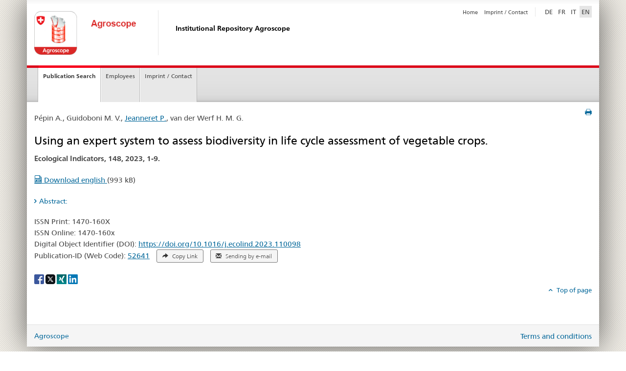

--- FILE ---
content_type: text/html; charset=utf-8
request_url: https://ira.agroscope.ch/en-US/Page/Publikation?einzelpublikationId=56455&parentUrl=%2F
body_size: 5595
content:
<!DOCTYPE HTML>
<!--[if lt IE 7 ]> <html lang="en" class="no-js ie6 oldie"> <![endif]-->
<!--[if IE 7 ]>    <html lang="en" class="no-js ie7 oldie"> <![endif]-->
<!--[if IE 8 ]>    <html lang="en" class="no-js ie8 oldie"> <![endif]-->
<!--[if IE 9 ]>    <html lang="en" class="no-js ie9"> <![endif]-->
<!--[if gt IE 9 ]><!-->
<!--<![endif]-->
<html lang="de" class="no-js no-ie">

<head>
	<title>Using an expert system to assess biodiversity in life cycle assessment of vegetable crops.</title>
	<meta http-equiv="content-type" content="text/html;charset=UTF-8" />
	<meta http-equiv="X-UA-Compatible" content="IE=edge" />
	<meta name="viewport" content="width=device-width, initial-scale=1.0" />
	<meta http-equiv="cleartype" content="on" />
	<meta name="msapplication-TileColor" content="#ffffff" />
	<meta name="msapplication-TileImage" content="/Content/Shared/logo_website.png" />
	<meta name="language" content="de" />
	<meta name="author" content="Agroscope" />

	<style type="text/css" id="antiClickjack">
		body {
			display: none !important;
		}
	</style>
	<script type="text/javascript">
		if (self === top) {
			var antiClickjack = document.getElementById("antiClickjack");
			antiClickjack.parentNode.removeChild(antiClickjack);
		} else {
			top.location = self.location;
		}

		function MM_jumpMenu(targ, selObj, restore) {
			eval(targ + ".location='" + selObj.options[selObj.selectedIndex].value + "'");
			if (restore) selObj.selectedIndex = 0;
		}</script>
	<style type="text/css" id="formAnzeige">

		.print-preview form {
			display: block !important;
		}
	</style>
	<link rel="shortcut icon" href="/Content/Shared/logo_website.png">
	<link rel="apple-touch-icon" href="/Content/Shared/logo_website.png" />

	<!--[if lt IE 9]>
			<script src="/responsive/polyfills.min.js"></script>
	<![endif]-->

	<link rel="stylesheet" href="/Content/Shared/ExternGuidelines/ExternGuidelines.css?v=nO-LQr7bLGJzcISNjhHvl6Pxu_NTXXCz_GTy8Yix5iE" media="print" onload="this.media = 'all'" />
<link rel="stylesheet" href="/Content/Shared/ExternGuidelines/ExternModules.css?v=nm_sNFCdL6bR-vtIcst1SXcIGlB2t-aINn8UEgBKuqM" media="print" onload="this.media = 'all'" />
<link rel="stylesheet" href="/Content/Shared/ExternGuidelines/ExternResponsive.css?v=0_7UoZ9R-uYK6r4Qq5dndWvaH8Jn4IFJWIq1TcSc1fk" media="print" onload="this.media = 'all'" />

</head>

<body class="mod mod-layout skin-layout-template-contentpage">
	<!-- begin: container -->
	<div class="container container-main">
		<!-- begin: pageheader -->
		<header>
			<div class="clearfix">
				<nav class="navbar treecrumb pull-left" role="navigation">
					<h2 class="sr-only">Agroscope</h2>
					<ul class="nav navbar-nav"></ul>
				</nav>
				<!-- begin: metanav -->
				<section class="nav-services clearfix">
					<h2>Institutional Repository Agroscope</h2>
					<nav class="nav-lang">
						<ul>

							<li><a class="" href="/de-CH/Page/Publikation?einzelpublikationId=56455&amp;parentUrl=%2f">DE<span class="sr-only">selected</span></a></li>
							<li><a class="" href="/fr-CH/Page/Publikation?einzelpublikationId=56455&amp;parentUrl=%2f">FR</a></li>
							<li><a class="" href="/it-CH/Page/Publikation?einzelpublikationId=56455&amp;parentUrl=%2f">IT</a></li>
							<li><a class="active" href="/en-US/Page/Publikation?einzelpublikationId=56455&amp;parentUrl=%2f">EN</a></li>
						</ul>
					</nav>
					<h2 class="sr-only">Service navigation</h2>
					<nav class="nav-service" role="navigation">
						<ul>
							<li><a href="/en-US/Page" title="Home">Home</a></li>
							<li><a href="/en-US/Page/Home/Kontakt" title="Imprint / Contact">Imprint / Contact</a></li>
						</ul>
					</nav>
				</section>
				<!-- end: metanav -->
			</div>

			<!-- begin: logo -->
			<div class="mod mod-logo">
				<a href="https://www.agroscope.admin.ch" class="brand hidden-xs" id="logo" title="Agroscope"> <img src="/Content/Shared/logo_website_agroscope.png" alt="Agroscope" /></a>
				<a href="/en-US/Page"><h2>Institutional Repository Agroscope</h2></a>
			</div>
			<!-- end: logo -->
		</header>
		<!-- end: pageheader -->
		<!-- Navigation Menü -->
		<div class="mod mod-mainnavigation">
			<!-- begin: mainnav -->
			<nav class="nav-main yamm navbar" id="main-navigation">
				<h2 class="sr-only">Hauptnavigation</h2>

				<!-- Mobile Navigation Menü -->
				<section class="nav-mobile">
					<div class="table-row">
						<div class="nav-mobile-header">
							<div class="table-row">
								<span class="nav-mobile-logo"> <img src="/Content/Shared/logo_website.png" alt="" /></span>
								<h2>Agroscope</h2>
							</div>
						</div>
						<div class="table-cell dropdown">
							<a href="#" class="nav-mobile-menu dropdown-toggle" data-toggle="dropdown"> <span class="icon icon--menu"></span></a>
							<div class="drilldown dropdown-menu" role="menu">
								<div class="drilldown-container">
									<nav class="nav-page-list">
										<ul><li><a href="/en-US/Page/Publikation/SucheExtern">Publication Search</a></li></ul>
										<ul><li><a href="/en-US/Page/Mitarbeiter/SucheExtern">Employees</a></li></ul>
										<ul><li><a href="/en-US/Page/Home/Kontakt">Imprint / Contact</a></li></ul>
									</nav>
								</div>
							</div>
						</div>
						<div class="table-cell dropdown">
							<div class="dropdown-menu" role="menu"></div>
						</div>
					</div>
				</section>

				<!-- Desktop Navigation Menü -->
				<ul class="nav navbar-nav" role="navigation">

					<li class="dropdown yamm-fw current"><a href="/en-US/Page/Publikation/SucheExtern" class="dropdown-toggle">Publication Search</a></li>
					<li class="dropdown yamm-fw "><a href="/en-US/Page/Mitarbeiter/SucheExtern" class="dropdown-toggle">Employees</a></li>
					<li class="dropdown yamm-fw "><a href="/en-US/Page/Home/Kontakt" class="dropdown-toggle">Imprint / Contact</a></li>
				</ul>
			</nav>
		</div>

		<!-- begin: main -->
		<!-- Breadcrumb -->
		

		<div class="container-fluid">
			<div class="row">
				<div class="col-md-12" id="content">
					<div class="row">
						<div class="col-md-12 main-content">
							<div class="visible-xs visible-sm"></div>
							<div class="contentHead">
								<div class="mod mod-backtooverview"></div>
									<a href="#" onclick="$.printPreview.printPreview()" class="icon icon--before icon--print pull-right" title="Seite drucken"></a>
															</div>

							<!-- Beginn Einbindung -->
							


<!-- Start content -->
<div class="mod mod-text">
	<article class="clearfix">
		
		<p>

P&#233;pin A., Guidoboni M. V., 						<a href="/en-US/Page/Mitarbeiter?agroscopeId=5101">Jeanneret P.</a>, van der Werf H. M. G.					</p>

		
		<h2 class="h2">Using an expert system to assess biodiversity in life cycle assessment of vegetable crops.</h2>

		<div class="vertical-spacing">
			<p>
				
				<strong>Ecological Indicators, 148, 2023, 1-9. </strong><br>
				

			</p>

			


					<p>
						<a href="/en-US/Page/Einzelpublikation/Download?einzelpublikationId=56455" target="_blank" download="52641-56455-en-pub.pdf">
							
		<span class="icon icon--pdf"></span>

							Download
							english
						</a> (993 kB)
					</p>
													<!-- aufklappbare Box -->
				<div class="mod mod-accordion" id="publikationZusammenfassungAccordion" data-auto-collapse="true" data-first-element-open="false">
					<a class="collapsed" data-toggle="collapse" href="#publikationZusammenfassungDiv" data-parent="#publikationZusammenfassungAccordion" aria-expanded="false" aria-controls="publikationZusammenfassungDiv">Abstract:</a>
					<div class="collapse" id="publikationZusammenfassungDiv" aria-hidden="true" role="tabpanel" aria-labelledby="publikationZusammenfassungDiv">
						<div class="mod mod-text">
							<article class="clearfix">
								<p>Biodiversity loss in agricultural landscapes due to intensification of agriculture and degradation and loss of semi-natural habitats is a major issue that life cycle assessment (LCA) methods intend to address. No current LCA method is able to assess and compare impacts on the biodiversity of vegetable production systems as a function of farming practices and the local context. Based on a literature review and consultation with experts, the SALCA-BD expert system, originally designed to assess impacts on the biodiversity of cropland and grassland at field, rotation, and farm levels, was adapted to vegetable production systems. SALCA-BD is based on an inventory of the habitats found on a farm and a list of practices that can be implemented in these habitats. We distinguished an open field and a greenhouse as two distinct “level I” habitats, as a habitat’s openness favours the exchange of species with surrounding habitats. These two habitats were subdivided into “level II” habitats that corresponded to vegetable crops. Given the many types of vegetables, we used a clustering method to create a few categories that grouped vegetables that had similar potential to host biodiversity. We created a category for intercropped vegetables for fields in which multiple vegetables are grown at the same time, which is common on microfarms. We tested the expert system at field and farm levels using scenarios and a farm case study. We quantified effects of changes to individual practices and practice intensities at the field level on biodiversity. The results highlighted the importance of semi-natural habitats for preserving biodiversity, in addition to low-intensity practices, which indicates that assessment at the farm level is more informative than that at the field level. Because it considers habitats and practices in detail, SALCA-BD is useful for assessing biodiversity at field and farm levels and for comparing farming systems with the same land use and type of management (organic or conventional), which other LCA methods for assessing biodiversity cannot do. Field size, which is a driver of biodiversity, is considered indirectly only when semi-natural habitats are included. As SALCA-BD does not consider impacts of the background system, combining SALCA-BD with comprehensive methods for assessing impacts on biodiversity is a promising perspective for more complete assessment.</p>
							</article>
						</div>
					</div>
				</div>
			<p>
				ISSN Print: 1470-160X<br>
				ISSN Online: 1470-160x<br>
				Digital Object Identifier (DOI): <a href="https://doi.org/10.1016/j.ecolind.2023.110098" target="_blank" class="link--external">https://doi.org/10.1016/j.ecolind.2023.110098</a><br>
								Publication-ID (Web Code): <a href="https://ira.agroscope.ch/en-US/publication/52641">52641</a>
				<button class="btn btn-default btn-sm btn--base btn--outline publikation-id-share-link" data-url="https://ira.agroscope.ch/en-US/publication/52641" style="margin-left: 10px;">
					
		<span class="glyphicon glyphicon-share-alt" style="margin-right: 5px;"></span>

					Copy Link
				</button>

				<a class="btn btn-default btn-sm btn--base btn--outline"
				   href="mailto:?subject=Using an expert system to assess biodiversity in life cycle assessment of vegetable crops&amp;body=https://ira.agroscope.ch/en-US/publication/52641"
				   style="margin-left: 10px; text-decoration: none;"
				   target="_blank">
					
		<span class="glyphicon glyphicon-envelope" style="margin-right: 5px;"></span>

					Sending by e-mail
				</a>
			</p>

		</div>
	</article>
</div>
	<div>
		<div aria-labelledby="social_share">
			<label id="social_share" class="sr-only">Social share</label>
			<a href="#" aria-label="Facebook" data-analytics="facebook" onclick="window.open('https://www.facebook.com/sharer/sharer.php?u='+encodeURIComponent('https://ira.agroscope.ch/en-US/publication/52641'), 'share-dialog', 'width=626,height=436'); return false;">
				<img src="/Content/Shared/ExternGuidelines/facebook-logo.png" alt="Facebook" width="20px" height="20px">
			</a>
			<a href="#" aria-label="X" data-analytics="twitter" onclick="window.open('http://twitter.com/share?text='+encodeURIComponent('Using an expert system to assess biodiversity in life cycle assessment of vegetable crops.')+'&amp;url='+encodeURIComponent('https://ira.agroscope.ch/en-US/publication/52641'), 'share-dialog', 'width=626,height=436'); return false;">
				<img src="/Content/Shared/ExternGuidelines/twitter-logo.png" alt="X" width="20px" height="20px">
			</a>
			<a href="#" aria-label="Xing" data-analytics="xing" onclick="window.open('https://www.xing.com/spi/shares/new?url='+encodeURIComponent('https://ira.agroscope.ch/en-US/publication/52641'), 'share-dialog', 'width=600,height=450'); return false;">
				<img src="/Content/Shared/ExternGuidelines/xing-logo.png" alt="Xing" width="20px" height="20px">
			</a>
			<a href="#" aria-label="LinkedIn" data-analytics="linkedin" onclick="window.open('https://www.linkedin.com/shareArticle?mini=true&amp;url='+encodeURIComponent('https://ira.agroscope.ch/en-US/publication/52641')+'&amp;title='+encodeURIComponent('Using an expert system to assess biodiversity in life cycle assessment of vegetable crops.'), 'share-dialog', 'width=600,height=450'); return false;">
				<img src="/Content/Shared/ExternGuidelines/linkedin-logo.png" alt="LinkedIn" width="20px" height="20px">
			</a>
		</div>
	</div>
<!-- Ende content -->
							<!-- Ende Einbindung -->

							<div class="mod mod-backtooverview"></div>
							<div class="clearfix">
								<p class="pull-right"><small> <a href="#" class="icon icon--before icon--power hidden-print"> Top of page </a></small></p>
							</div>
						</div>
						<div class="col-md-4">
							<div class="context-column"></div>
						</div>
					</div>
				</div>
			</div>
		</div>
		<!-- end: main -->

		<footer>
			<div class="container-fluid footer-service">
				<h3><a href="https://www.agroscope.admin.ch/" title="Agroscope" style="padding: 0;" target="_blank">Agroscope</a></h3>
				<nav>
					<ul>
						<li><a href="/en-US/Page" title="Institutional Repository Agroscope">Institutional Repository Agroscope</a></li>
						<li><a href="/en-US/Page/Home/Kontakt" title="Imprint / Contact">Imprint / Contact</a></li>
					</ul>
				</nav>
			</div>

			<div class="container-fluid">
				<!-- begin: logo phone -->
				<div class="mod mod-logo">
					<hr class="footer-line visible-xs">
					<img src="/Content/Shared/logo_website_agroscope.png" class="visible-xs" alt="" />
				</div>
				<!-- end: logo phone -->
			</div>

			<address>
				<span class="hidden-xs"><a href="https://www.agroscope.admin.ch/" title="Agroscope" style="padding: 0;" target="_blank">Agroscope</a></span>
				<nav class="pull-right">
					<ul>

						<li><a href="https://www.admin.ch/gov/en/start/terms-and-conditions.html" target="_blank" title="Terms and conditions">Terms and conditions</a></li>
					</ul>
				</nav>
			</address>
		</footer>
		<div class="modal" id="nav_modal_rnd">
			<!-- modal -->
		</div>
	</div>
	<!-- end: container -->
	<script src="/Scripts/Shared/ExternModules.js?v=INgxYCL-S5gNVfxffHCAAnutxcNUCOuE_Culby6c-IY"></script>
<script src="/Scripts/Shared/Clipboard.js?v=R1DLwr4W9Q1aKFWsoOXQlldThnnB1yTUGuLwMeBOyNk"></script>
<script src="/Scripts/Publikation/Index.js?v=QynApCX3-yIMHCoc6Gl6hk_wBoRR8bmr-MsUQWE59bI"></script>

</body>
</html>

--- FILE ---
content_type: text/css
request_url: https://ira.agroscope.ch/Content/Shared/ExternGuidelines/ExternGuidelines.css?v=nO-LQr7bLGJzcISNjhHvl6Pxu_NTXXCz_GTy8Yix5iE
body_size: 53201
content:
@charset "UTF-8"; /*!
 * ISH.CH: alle Pfade angepasst, sonst Original von www.estv.admin.ch/
 * Yamm!3
 * Yet another megamenu for Bootstrap 3
 * 
 * http://geedmo.github.com/yamm3
 */
.yamm .collapse, .yamm .dropdown, .yamm .dropup, .yamm .nav {
	position: static
}

.yamm .container {
	position: relative
}

.yamm .dropdown-menu {
	left: auto
}

.yamm .nav.navbar-right .dropdown-menu {
	left: auto;
	right: 0
}

.yamm .yamm-content {
	padding: 20px 30px
}

.yamm .dropdown.yamm-fw .dropdown-menu {
	left: 0;
	right: 0
}

.social_share_privacy_area {
	clear: both;
	margin: 20px 0 !important;
	list-style-type: none;
	padding: 0 !important;
	width: auto;
	height: 25px;
	display: block
}

.social_share_privacy_area li {
	margin: 0 !important;
	padding: 0 !important;
	height: 21px;
	float: left
}

.social_share_privacy_area li .dummy_btn {
	float: left;
	margin: 0 0 0 10px;
	cursor: pointer;
	padding: 0;
	height: inherit
}

.social_share_privacy_area li div iframe {
	overflow: hidden;
	height: inherit;
	width: inherit
}

.social_share_privacy_area .center, .social_share_privacy_area .end,
	.social_share_privacy_area .label, .social_share_privacy_area .start {
	display: inline-block;
	vertical-align: top;
	zoom: 1
}

.social_share_privacy_area .facebook {
	width: 180px;
	display: inline-block
}

.social_share_privacy_area .facebook .fb_like iframe {
	width: 145px
}

.social_share_privacy_area div.fb_like_privacy_dummy {
	height: 20px;
	padding-left: 15px;
	background: url(ssp_sprite.png) 0 -20px no-repeat;
}

.social_share_privacy_area div.fb_like_privacy_dummy span {
	height: 17px;
	padding-top: 3px;
	display: block;
	padding-right: 5px;
	position: relative;
	left: 5px;
	font-family: "lucida grande", tahoma, verdana, arial, sans-serif;
	font-size: 11px;
	line-height: 15px;
	background: url(ssp_sprite.png) 100% -20px no-repeat;
	color: #575757
}

.social_share_privacy_area .twitter {
	width: 148px
}

.social_share_privacy_area li div.tweet {
	width: 115px
}

.social_share_privacy_area div.tweet_this_dummy {
	float: left;
	height: 20px;
	padding-left: 15px;
	background: url(ssp_sprite.png) top left no-repeat;
}

.social_share_privacy_area div.tweet_this_dummy span {
	float: left;
	height: 17px;
	padding-top: 3px;
	display: block;
	padding-right: 5px;
	position: relative;
	left: 5px;
	font-family: 'Helvetica Neue', Arial, sans-serif;
	font-size: 11px;
	line-height: 15px;
	font-weight: 700;
	color: #373737;
	background: url(ssp_sprite.png) top right no-repeat;
}

.social_share_privacy_area .gplus {
	width: 123px
}

.social_share_privacy_area li div.gplusone {
	width: 90px
}

.social_share_privacy_area div.gplus_one_dummy {
	background: url(ssp_sprite.png) 0 -40px no-repeat;
	width: 32px;
	height: 20px;
	border: 0;
	text-indent: -999em;
	overflow: hidden;
	text-align: left;
	direction: ltr
}

.social_share_privacy_area li .switch {
	display: inline-block;
	text-indent: -9999em;
	background: url(ssp_sprite.png) -70px -40px no-repeat;
	width: 23px;
	height: 12px;
	overflow: hidden;
	float: left;
	margin: 4px 0 0;
	padding: 0;
	cursor: pointer
}

.social_share_privacy_area li .switch.on {
	background-position: -70px -52px
}

.social_share_privacy_area li.help_info {
	position: relative
}

.social_share_privacy_area li .help_info.icon .info,
	.social_share_privacy_area li.help_info .info {
	display: none;
	position: absolute;
	bottom: 40px;
	left: 0;
	width: 290px;
	padding: 10px 15px;
	margin: 0;
	font-size: 12px;
	line-height: 16px;
	font-weight: 700;
	border: 1px solid #ccc;
	-moz-border-radius: 4px;
	-webkit-border-radius: 4px;
	border-radius: 4px;
	-moz-box-shadow: 0 3px 4px #999;
	-webkit-box-shadow: 0 3px 4px #999;
	box-shadow: 0 3px 4px #999;
	background-color: #fdfbec;
	color: #000;
	z-index: 500
}

.social_share_privacy_area li.gplus.help_info .info {
	left: -60px
}

.social_share_privacy_area li .help_info.icon .info {
	left: -243px;
	width: 350px
}

.social_share_privacy_area li .help_info.icon.display .info,
	.social_share_privacy_area li.help_info.display .info {
	display: block
}

.social_share_privacy_area li.help_info.info_off.display .info {
	display: none
}

.social_share_privacy_area li .help_info.icon {
	background: url(ssp_sprite.png) -93px -41px no-repeat #fff;
	width: 25px;
	height: 20px;
	position: relative;
	display: inline-block;
	vertical-align: top;
	border: 2px solid #e7e3e3;
	border-right-width: 0;
	-moz-border-radius: 5px 0 0 5px;
	-webkit-border-radius: 5px 0 0 5px;
	border-radius: 5px 0 0 5px;
	margin: 0;
	padding: 0
}

.social_share_privacy_area li.settings_info .settings_info_menu.on .help_info.icon
	{
	border-top-width: 0;
	border-left-width: 0
}

.social_share_privacy_area li.settings_info .settings_info_menu.perma_option_off .help_info.icon
	{
	border-right-width: 2px;
	-moz-border-radius: 5px;
	-webkit-border-radius: 5px;
	border-radius: 5px
}

.social_share_privacy_area li.settings_info {
	position: relative;
	top: -2px
}

.social_share_privacy_area li.settings_info a {
	text-decoration: none;
	margin: 0 !important
}

.social_share_privacy_area li.settings_info .settings_info_menu {
	background-color: #f3f4f5;
	border: 2px solid #e7e3e3;
	-moz-border-radius: 5px;
	-webkit-border-radius: 5px;
	border-radius: 5px;
	-moz-box-shadow: 2px 2px 3px #c1c1c1;
	-webkit-box-shadow: 2px 2px 3px #c1c1c1;
	box-shadow: 3px 3px 3px #c1c1c1;
	left: 0;
	position: absolute;
	top: 0;
	width: 135px;
	z-index: 1000;
	margin: 0;
	padding: 0
}

.social_share_privacy_area li.settings_info .settings_info_menu.off {
	border-width: 0;
	-moz-box-shadow: none;
	-webkit-box-shadow: none;
	box-shadow: none;
	background-color: transparent
}

.social_share_privacy_area li.settings_info .settings_info_menu.off form
	{
	display: none;
	margin: 0;
	padding: 0
}

.social_share_privacy_area li.settings_info .settings_info_menu .settings
	{
	text-indent: -9999em;
	display: inline-block;
	background: url(ssp_sprite.png) -35px -40px no-repeat #fff;
	width: 25px;
	height: 20px;
	border: 2px solid #e7e3e3;
	-moz-border-radius: 0 5px 5px 0;
	-webkit-border-radius: 0 5px 5px 0;
	border-radius: 0 5px 5px 0;
	border-left: 1px solid #ddd;
	margin: 0;
	padding: 0
}

.social_share_privacy_area li.settings_info .settings_info_menu.on .settings
	{
	border-top-width: 0
}

.social_share_privacy_area li.settings_info .settings_info_menu form {
	margin: 0
}

.social_share_privacy_area li.settings_info .settings_info_menu form fieldset
	{
	border-width: 0;
	margin: 0;
	padding: 0 10px 10px
}

.social_share_privacy_area li.settings_info .settings_info_menu form fieldset legend
	{
	font-size: 11px;
	font-weight: 700;
	line-height: 14px;
	margin: 0;
	padding: 10px 0;
	width: 115px
}

.social_share_privacy_area li.settings_info .settings_info_menu form fieldset input
	{
	clear: both;
	float: left;
	margin: 4px 10px 4px 0;
	padding: 0
}

.social_share_privacy_area li.settings_info .settings_info_menu form fieldset label
	{
	display: inline-block;
	float: left;
	font-size: 12px;
	font-weight: 700;
	line-height: 24px;
	-moz-transition: color .5s ease-in;
	-webkit-transition: color .5s ease-in;
	transition: color .5s ease-in;
	margin: 0;
	padding: 0
}

.social_share_privacy_area li.settings_info .settings_info_menu form fieldset label.checked
	{
	color: #090
}

.social_share_privacy_area * {
	-ms-box-sizing: content-box;
	-webkit-box-sizing: content-box;
	-moz-box-sizing: content-box;
	box-sizing: content-box
}

.btn:focus {
	outline: #000 dotted 2px
}

.close:focus, .close:hover, .nav>li>a:focus, .nav>li>a:hover, a:focus,
	div.active:focus {
	outline: #000 dotted 1px
}

.carousel-inner>.item {
	position: absolute;
	top: -999999em;
	display: block;
	-webkit-transition: .6s ease-in-out left;
	-moz-transition: .6s ease-in-out left;
	-o-transition: .6s ease-in-out left;
	transition: .6s ease-in-out left
}

.carousel-inner>.active {
	top: 0
}

.carousel-inner>.active, .carousel-inner>.next, .carousel-inner>.prev {
	position: relative
}

.carousel-inner>.next, .carousel-inner>.prev {
	position: absolute;
	top: 0;
	width: 100%
}

.alert-success {
	color: #2d4821
}

.alert-info {
	color: #214c62
}

.alert-warning {
	color: #6c4a00;
	background-color: #f9f1c6
}

.alert-danger {
	color: #d2322d
}

.alert-danger:hover {
	color: #a82824
}

.blueimp-gallery, .blueimp-gallery>.slides>.slide>.slide-content {
	position: absolute;
	top: 0;
	right: 0;
	bottom: 0;
	left: 0;
	-moz-backface-visibility: hidden
}

.blueimp-gallery>.slides>.slide>.slide-content {
	margin: auto;
	width: auto;
	height: auto;
	max-width: 100%;
	max-height: 100%;
	opacity: 1
}

.blueimp-gallery {
	position: fixed;
	z-index: 999999;
	overflow: hidden;
	background: #000;
	background: rgba(0, 0, 0, .9);
	opacity: 0;
	display: none;
	direction: ltr;
	-ms-touch-action: none;
	touch-action: none
}

.blueimp-gallery-carousel {
	position: relative;
	z-index: auto;
	margin: 1em auto;
	padding-bottom: 56.25%;
	box-shadow: 0 0 10px #000;
	-ms-touch-action: pan-y;
	touch-action: pan-y
}

.blueimp-gallery-display {
	display: block;
	opacity: 1
}

.blueimp-gallery>.slides {
	position: relative;
	height: 100%;
	overflow: hidden
}

.blueimp-gallery-carousel>.slides {
	position: absolute
}

.blueimp-gallery>.slides>.slide {
	position: relative;
	float: left;
	height: 100%;
	text-align: center;
	-webkit-transition-timing-function: cubic-bezier(.645, .045, .355, 1);
	-moz-transition-timing-function: cubic-bezier(.645, .045, .355, 1);
	-ms-transition-timing-function: cubic-bezier(.645, .045, .355, 1);
	-o-transition-timing-function: cubic-bezier(.645, .045, .355, 1);
	transition-timing-function: cubic-bezier(.645, .045, .355, 1)
}

.blueimp-gallery, .blueimp-gallery>.slides>.slide>.slide-content {
	-webkit-transition: opacity .5s linear;
	-moz-transition: opacity .5s linear;
	-ms-transition: opacity .5s linear;
	-o-transition: opacity .5s linear;
	transition: opacity .5s linear
}

.blueimp-gallery>.slides>.slide-loading {
	background-size: 64px 64px
}

.blueimp-gallery>.slides>.slide-loading>.slide-content {
	opacity: 0
}

.blueimp-gallery>.slides>.slide-error>.slide-content {
	display: none
}

.blueimp-gallery>.next, .blueimp-gallery>.prev {
	position: absolute;
	top: 50%;
	left: 15px;
	width: 40px;
	height: 40px;
	margin-top: -23px;
	font-family: "Helvetica Neue", Helvetica, Arial, sans-serif;
	font-size: 60px;
	font-weight: 100;
	line-height: 30px;
	color: #fff;
	text-decoration: none;
	text-shadow: 0 0 2px #000;
	text-align: center;
	background: #222;
	background: rgba(0, 0, 0, .5);
	-webkit-box-sizing: content-box;
	-moz-box-sizing: content-box;
	box-sizing: content-box;
	border: 3px solid #fff;
	-webkit-border-radius: 23px;
	-moz-border-radius: 23px;
	border-radius: 23px;
	opacity: .5;
	cursor: pointer;
	display: none
}

.blueimp-gallery>.next {
	left: auto;
	right: 15px
}

.blueimp-gallery>.close, .blueimp-gallery>.title {
	position: absolute;
	top: 15px;
	left: 15px;
	margin: 0 40px 0 0;
	font-size: 20px;
	line-height: 30px;
	color: #fff;
	text-shadow: 0 0 2px #000;
	opacity: .8;
	display: none
}

.blueimp-gallery>.close {
	padding: 15px;
	right: 15px;
	left: auto;
	margin: -15px;
	font-size: 30px;
	text-decoration: none;
	cursor: pointer
}

.blueimp-gallery>.play-pause {
	position: absolute;
	right: 15px;
	bottom: 15px;
	width: 15px;
	height: 15px;
	cursor: pointer;
	opacity: .5;
	display: none
}

.blueimp-gallery-playing>.play-pause {
	background-position: -15px 0
}

.blueimp-gallery>.close:hover, .blueimp-gallery>.next:hover,
	.blueimp-gallery>.play-pause:hover, .blueimp-gallery>.prev:hover,
	.blueimp-gallery>.title:hover {
	color: #fff;
	opacity: 1
}

.blueimp-gallery-controls>.close, .blueimp-gallery-controls>.next,
	.blueimp-gallery-controls>.play-pause, .blueimp-gallery-controls>.prev,
	.blueimp-gallery-controls>.title {
	display: block;
	-webkit-transform: translateZ(0);
	-moz-transform: translateZ(0);
	-ms-transform: translateZ(0);
	-o-transform: translateZ(0);
	transform: translateZ(0)
}

.blueimp-gallery-left>.prev, .blueimp-gallery-right>.next,
	.blueimp-gallery-single>.next, .blueimp-gallery-single>.play-pause,
	.blueimp-gallery-single>.prev {
	display: none
}

.blueimp-gallery>.close, .blueimp-gallery>.next, .blueimp-gallery>.play-pause,
	.blueimp-gallery>.prev, .blueimp-gallery>.slides>.slide>.slide-content
	{
	-webkit-user-select: none;
	-khtml-user-select: none;
	-moz-user-select: none;
	-ms-user-select: none;
	user-select: none
}


body:last-child .blueimp-gallery>.play-pause {
	width: 20px;
	height: 20px;
	background-size: 40px 20px;
}

body:last-child .blueimp-gallery-playing>.play-pause {
	background-position: -20px 0
}

.blueimp-gallery>.indicator {
	position: absolute;
	top: auto;
	right: 15px;
	bottom: 15px;
	left: 15px;
	margin: 0 40px;
	padding: 0;
	list-style: none;
	text-align: center;
	line-height: 10px;
	display: none
}

.blueimp-gallery>.indicator>li {
	display: inline-block;
	width: 9px;
	height: 9px;
	margin: 6px 3px 0;
	-webkit-box-sizing: content-box;
	-moz-box-sizing: content-box;
	box-sizing: content-box;
	border: 1px solid transparent;
	background: no-repeat;
	border-radius: 5px;
	box-shadow: 0 0 2px #000;
	opacity: .5;
	cursor: pointer
}

.blueimp-gallery>.indicator>.active, .blueimp-gallery>.indicator>li:hover
	{
	background-color: #fff;
	border-color: #fff;
	opacity: 1
}

.blueimp-gallery-controls>.indicator {
	display: block;
	-webkit-transform: translateZ(0);
	-moz-transform: translateZ(0);
	-ms-transform: translateZ(0);
	-o-transform: translateZ(0);
	transform: translateZ(0)
}

.blueimp-gallery-single>.indicator {
	display: none
}

.blueimp-gallery>.indicator {
	-webkit-user-select: none;
	-khtml-user-select: none;
	-moz-user-select: none;
	-ms-user-select: none;
	user-select: none
}

.blueimp-gallery>.slides>.slide>.video-content>img {
	position: absolute;
	top: 0;
	right: 0;
	bottom: 0;
	left: 0;
	margin: auto;
	width: auto;
	height: auto;
	max-width: 100%;
	max-height: 100%;
	-moz-backface-visibility: hidden
}

.blueimp-gallery>.slides>.slide>.video-content>video {
	position: absolute;
	top: 0;
	left: 0;
	width: 100%;
	height: 100%
}

.blueimp-gallery>.slides>.slide>.video-content>iframe {
	position: absolute;
	top: 100%;
	left: 0;
	width: 100%;
	height: 100%;
	border: none
}

.blueimp-gallery>.slides>.slide>.video-playing>iframe {
	top: 0
}

.blueimp-gallery>.slides>.slide>.video-content>a {
	position: absolute;
	top: 50%;
	right: 0;
	left: 0;
	margin: -64px auto 0;
	width: 128px;
	height: 128px;
	opacity: .8;
	cursor: pointer
}

.blueimp-gallery>.slides>.slide>.video-content>a:hover {
	opacity: 1
}

.blueimp-gallery>.slides>.slide>.video-content>video, .blueimp-gallery>.slides>.slide>.video-playing>a,
	.blueimp-gallery>.slides>.slide>.video-playing>img {
	display: none
}

.blueimp-gallery>.slides>.slide>.video-playing>video {
	display: block
}

.blueimp-gallery>.slides>.slide>.video-loading>a {
	background-size: 64px 64px
}

.blueimp-gallery .modal-body {
	position: relative;
	text-align: center;
	padding: 0 0 56.25%;
	overflow: hidden;
	cursor: pointer
}

.blueimp-gallery .modal-footer {
	margin: 0
}

.blueimp-gallery .modal-body .video-content a, .blueimp-gallery .modal-body .video-content iframe,
	.blueimp-gallery .modal-body .video-content video, .blueimp-gallery .modal-body img
	{
	max-width: 100%;
	max-height: 100%;
	margin: auto;
	position: absolute;
	top: 0;
	right: 0;
	bottom: 0;
	left: 0
}

.blueimp-gallery .modal-body .video-content video {
	display: none
}

.blueimp-gallery .modal-body .video-playing video {
	display: block
}

.blueimp-gallery .modal-body .video-content iframe {
	width: 100%;
	height: 100%;
	border: none;
	left: 100%
}

.blueimp-gallery .modal-body .video-playing iframe {
	left: 0
}

.blueimp-gallery .modal-body .video-playing a, .blueimp-gallery .modal-body .video-playing img
	{
	display: none
}

.blueimp-gallery .modal-body .video-content a {
	cursor: pointer
}

.blueimp-gallery .modal-body .video-content a:after {
	font-family: "Glyphicons Halflings";
	-webkit-font-smoothing: antialiased;
	content: "\e029";
	font-size: 64px;
	line-height: 64px;
	width: 64px;
	height: 64px;
	position: absolute;
	top: 50%;
	margin: -32px 0 0 -32px
}

.blueimp-gallery .modal-body .video-loading a {
	background-size: 64px 64px
}

.blueimp-gallery .modal-body .video-loading a:after {
	content: none
}

@media screen and (min-width:768px) {
	.blueimp-gallery .modal-dialog {
		right: auto;
		left: auto;
		width: auto;
		max-width: 900px;
		padding-left: 5%;
		padding-right: 5%
	}
}

@charset "UTF-8"; 

@font-face {
	font-family: 'Admin Icons';
	src: url(AdminCH_Symbols1b26.woff?v2) format('woff'),
		url(AdminCH_Symbols1b26.ttf?v2) format('truetype'),
		url(AdminCH_Symbols.svg#fnb) format('svg');
	font-weight: 400;
	font-style: normal
}

@font-face {
	font-family: 'Frutiger Neue';
	src: url(FrutigerNeueW02-Bd1b26.woff?v2) format('woff'),
		url(FrutigerNeueW02-Bd1b26.ttf?v2) format('truetype'),
		url(FrutigerNeueW02-Bd.svg#fnb) format('svg');
	font-weight: 700;
	font-style: normal
}

@font-face {
	font-family: 'Frutiger Neue';
	src: url(FrutigerNeueW02-It1b26.woff?v2) format('woff'),
		url(FrutigerNeueW02-It1b26.ttf?v2) format('truetype'),
		url(FrutigerNeueW02-It.svg#fnb) format('svg');
	font-weight: 400;
	font-style: italic
}

@font-face {
	font-family: 'Frutiger Neue';
	src: url(FrutigerNeueW02-Regular1b26.woff?v2) format('woff'),
		url(FrutigerNeueW02-Regular1b26.ttf?v2) format('truetype'),
		url(FrutigerNeueW02-Regular.svg#fnb) format('svg');
	font-weight: 400;
	font-style: normal
}

@font-face {
	font-family: 'Frutiger Neue';
	src: url(FrutigerNeueW02-Light1b26.woff?v2) format('woff'),
		url(FrutigerNeueW02-Light1b26.ttf?v2) format('truetype'),
		url(FrutigerNeueW02-Light.svg#fnb) format('svg');
	font-weight: 100;
	font-style: normal
} /*! normalize.css v3.0.2 | MIT License | git.io/normalize */
html {
	font-family: sans-serif;
	-ms-text-size-adjust: 100%;
	-webkit-text-size-adjust: 100%
}

body {
	margin: 0
}

article, aside, details, figcaption, figure, footer, header, hgroup,
	main, menu, nav, section, summary {
	display: block
}

audio, canvas, progress, video {
	display: inline-block;
	vertical-align: baseline
}

audio:not ([controls] ){
	display: none;
	height: 0
}

[hidden], template {
	display: none
}

a {
	background-color: transparent
}

a:active, a:hover {
	outline: 0
}

dfn {
	font-style: italic
}

h1 {
	margin: .67em 0
}

mark {
	color: #000
}

sub, sup {
	font-size: 75%;
	line-height: 0;
	position: relative;
	vertical-align: baseline
}

sup {
	top: -.5em
}

sub {
	bottom: -.25em
}

img {
	border: 0
}

svg:not (:root ){
	overflow: hidden
}

hr {
	-moz-box-sizing: content-box;
	box-sizing: content-box
}

pre {
	overflow: auto
}

code, kbd, pre, samp {
	font-size: 1em
}

button, input, optgroup, select, textarea {
	color: inherit;
	font: inherit;
	margin: 0
}

button {
	overflow: visible
}

button, select {
	text-transform: none
}

button, html input[type=button], input[type=reset], input[type=submit] {
	-webkit-appearance: button;
	cursor: pointer
}

button[disabled], html input[disabled] {
	cursor: default
}

button::-moz-focus-inner, input::-moz-focus-inner {
	border: 0;
	padding: 0
}

input[type=checkbox], input[type=radio] {
	-moz-box-sizing: border-box;
	box-sizing: border-box;
	padding: 0
}

input[type=number]::-webkit-inner-spin-button, input[type=number]::-webkit-outer-spin-button
	{
	height: auto
}

input[type=search]::-webkit-search-cancel-button, input[type=search]::-webkit-search-decoration
	{
	-webkit-appearance: none
}

textarea {
	overflow: auto
}

optgroup {
	font-weight: 700
}

table {
	border-collapse: collapse;
	border-spacing: 0
}

td, th {
	padding: 0
}
	/*! Source: https://github.com/h5bp/html5-boilerplate/blob/master/src/css/main.css */
@media print {
	*, :after, :before {
		background: 0 0 !important;
		color: #000 !important;
		box-shadow: none !important;
		text-shadow: none !important
	}
	a, a:visited {
		text-decoration: underline
	}
	a[href]:after {
		content: " (" attr(href) ")"
	}
	abbr[title]:after {
		content: " (" attr(title) ")"
	}
	a[href^="#"]:after, a[href^="javascript:"]:after {
		content: ""
	}
	blockquote, pre {
		border: 1px solid #999;
		page-break-inside: avoid
	}
	thead {
		display: table-header-group
	}
	img, tr {
		page-break-inside: avoid
	}
	img {
		max-width: 100% !important
	}
	h2, h3, p {
		orphans: 3;
		widows: 3
	}
	h2, h3 {
		page-break-after: avoid
	}
	select {
		background: #fff !important
	}
	.navbar {
		display: none
	}
	.btn>.caret, .dropup>.btn>.caret {
		border-top-color: #000 !important
	}
	.label {
		border: 1px solid #000
	}
	.table {
		border-collapse: collapse !important
	}
	.table td, .table th {
		background-color: #fff !important
	}
	.table-bordered td, .table-bordered th {
		border: 1px solid #ddd !important
	}
}

@font-face {
	font-family: 'Glyphicons Halflings';
	src: url(glyphicons-halflings-regular.woff) format('woff'),
		url(glyphicons-halflings-regular.ttf) format('truetype'),
		url(glyphicons-halflings-regular.svg#glyphicons_halflingsregular) format('svg')
}

.alert:before, .glyphicon {
	position: relative;
	top: 1px;
	display: inline-block;
	font-family: 'Glyphicons Halflings';
	font-style: normal;
	font-weight: 400;
	line-height: 1;
	-webkit-font-smoothing: antialiased;
	-moz-osx-font-smoothing: grayscale
}

.glyphicon-asterisk:before {
	content: "\2a"
}

.glyphicon-plus:before {
	content: "\2b"
}

.glyphicon-eur:before, .glyphicon-euro:before {
	content: "\20ac"
}

.glyphicon-minus:before {
	content: "\2212"
}

.glyphicon-cloud:before {
	content: "\2601"
}

.glyphicon-envelope:before {
	content: "\2709"
}

.glyphicon-pencil:before {
	content: "\270f"
}

.glyphicon-glass:before {
	content: "\e001"
}

.glyphicon-music:before {
	content: "\e002"
}

.glyphicon-search:before {
	content: "\e003"
}

.glyphicon-heart:before {
	content: "\e005"
}

.glyphicon-star:before {
	content: "\e006"
}

.glyphicon-star-empty:before {
	content: "\e007"
}

.glyphicon-user:before {
	content: "\e008"
}

.glyphicon-film:before {
	content: "\e009"
}

.glyphicon-th-large:before {
	content: "\e010"
}

.glyphicon-th:before {
	content: "\e011"
}

.glyphicon-th-list:before {
	content: "\e012"
}

.alert.alert-success:before, .glyphicon-ok:before {
	content: "\e013"
}

.alert.alert-danger:before, .glyphicon-remove:before {
	content: "\e014"
}

.glyphicon-zoom-in:before {
	content: "\e015"
}

.glyphicon-zoom-out:before {
	content: "\e016"
}

.glyphicon-off:before {
	content: "\e017"
}

.glyphicon-signal:before {
	content: "\e018"
}

.glyphicon-cog:before {
	content: "\e019"
}

.glyphicon-trash:before {
	content: "\e020"
}

.glyphicon-home:before {
	content: "\e021"
}

.glyphicon-file:before {
	content: "\e022"
}

.glyphicon-time:before {
	content: "\e023"
}

.glyphicon-road:before {
	content: "\e024"
}

.glyphicon-download-alt:before {
	content: "\e025"
}

.glyphicon-download:before {
	content: "\e026"
}

.glyphicon-upload:before {
	content: "\e027"
}

.glyphicon-inbox:before {
	content: "\e028"
}

.glyphicon-play-circle:before {
	content: "\e029"
}

.glyphicon-repeat:before {
	content: "\e030"
}

.glyphicon-refresh:before {
	content: "\e031"
}

.glyphicon-list-alt:before {
	content: "\e032"
}

.glyphicon-lock:before {
	content: "\e033"
}

.glyphicon-flag:before {
	content: "\e034"
}

.glyphicon-headphones:before {
	content: "\e035"
}

.glyphicon-volume-off:before {
	content: "\e036"
}

.glyphicon-volume-down:before {
	content: "\e037"
}

.glyphicon-volume-up:before {
	content: "\e038"
}

.glyphicon-qrcode:before {
	content: "\e039"
}

.glyphicon-barcode:before {
	content: "\e040"
}

.glyphicon-tag:before {
	content: "\e041"
}

.glyphicon-tags:before {
	content: "\e042"
}

.glyphicon-book:before {
	content: "\e043"
}

.glyphicon-bookmark:before {
	content: "\e044"
}

.glyphicon-print:before {
	content: "\e045"
}

.glyphicon-camera:before {
	content: "\e046"
}

.glyphicon-font:before {
	content: "\e047"
}

.glyphicon-bold:before {
	content: "\e048"
}

.glyphicon-italic:before {
	content: "\e049"
}

.glyphicon-text-height:before {
	content: "\e050"
}

.glyphicon-text-width:before {
	content: "\e051"
}

.glyphicon-align-left:before {
	content: "\e052"
}

.glyphicon-align-center:before {
	content: "\e053"
}

.glyphicon-align-right:before {
	content: "\e054"
}

.glyphicon-align-justify:before {
	content: "\e055"
}

.glyphicon-list:before {
	content: "\e056"
}

.glyphicon-indent-left:before {
	content: "\e057"
}

.glyphicon-indent-right:before {
	content: "\e058"
}

.glyphicon-facetime-video:before {
	content: "\e059"
}

.glyphicon-picture:before {
	content: "\e060"
}

.glyphicon-map-marker:before {
	content: "\e062"
}

.glyphicon-adjust:before {
	content: "\e063"
}

.glyphicon-tint:before {
	content: "\e064"
}

.glyphicon-edit:before {
	content: "\e065"
}

.glyphicon-share:before {
	content: "\e066"
}

.glyphicon-check:before {
	content: "\e067"
}

.glyphicon-move:before {
	content: "\e068"
}

.glyphicon-step-backward:before {
	content: "\e069"
}

.glyphicon-fast-backward:before {
	content: "\e070"
}

.glyphicon-backward:before {
	content: "\e071"
}

.glyphicon-play:before {
	content: "\e072"
}

.glyphicon-pause:before {
	content: "\e073"
}

.glyphicon-stop:before {
	content: "\e074"
}

.glyphicon-forward:before {
	content: "\e075"
}

.glyphicon-fast-forward:before {
	content: "\e076"
}

.glyphicon-step-forward:before {
	content: "\e077"
}

.glyphicon-eject:before {
	content: "\e078"
}

.glyphicon-chevron-left:before {
	content: "\e079"
}

.glyphicon-chevron-right:before {
	content: "\e080"
}

.glyphicon-plus-sign:before {
	content: "\e081"
}

.glyphicon-minus-sign:before {
	content: "\e082"
}

.glyphicon-remove-sign:before {
	content: "\e083"
}

.glyphicon-ok-sign:before {
	content: "\e084"
}

.glyphicon-question-sign:before {
	content: "\e085"
}

.alert.alert-info:before, .glyphicon-info-sign:before {
	content: "\e086"
}

.glyphicon-screenshot:before {
	content: "\e087"
}

.glyphicon-remove-circle:before {
	content: "\e088"
}

.glyphicon-ok-circle:before {
	content: "\e089"
}

.glyphicon-ban-circle:before {
	content: "\e090"
}

.glyphicon-arrow-left:before {
	content: "\e091"
}

.glyphicon-arrow-right:before {
	content: "\e092"
}

.glyphicon-arrow-up:before {
	content: "\e093"
}

.glyphicon-arrow-down:before {
	content: "\e094"
}

.glyphicon-share-alt:before {
	content: "\e095"
}

.glyphicon-resize-full:before {
	content: "\e096"
}

.glyphicon-resize-small:before {
	content: "\e097"
}

.glyphicon-exclamation-sign:before {
	content: "\e101"
}

.glyphicon-gift:before {
	content: "\e102"
}

.glyphicon-leaf:before {
	content: "\e103"
}

.glyphicon-fire:before {
	content: "\e104"
}

.glyphicon-eye-open:before {
	content: "\e105"
}

.glyphicon-eye-close:before {
	content: "\e106"
}

.glyphicon-warning-sign:before {
	content: "\e107"
}

.glyphicon-plane:before {
	content: "\e108"
}

.glyphicon-calendar:before {
	content: "\e109"
}

.glyphicon-random:before {
	content: "\e110"
}

.glyphicon-comment:before {
	content: "\e111"
}

.glyphicon-magnet:before {
	content: "\e112"
}

.glyphicon-chevron-up:before {
	content: "\e113"
}

.glyphicon-chevron-down:before {
	content: "\e114"
}

.glyphicon-retweet:before {
	content: "\e115"
}

.glyphicon-shopping-cart:before {
	content: "\e116"
}

.glyphicon-folder-close:before {
	content: "\e117"
}

.glyphicon-folder-open:before {
	content: "\e118"
}

.glyphicon-resize-vertical:before {
	content: "\e119"
}

.glyphicon-resize-horizontal:before {
	content: "\e120"
}

.glyphicon-hdd:before {
	content: "\e121"
}

.glyphicon-bullhorn:before {
	content: "\e122"
}

.glyphicon-bell:before {
	content: "\e123"
}

.glyphicon-certificate:before {
	content: "\e124"
}

.glyphicon-thumbs-up:before {
	content: "\e125"
}

.glyphicon-thumbs-down:before {
	content: "\e126"
}

.glyphicon-hand-right:before {
	content: "\e127"
}

.glyphicon-hand-left:before {
	content: "\e128"
}

.glyphicon-hand-up:before {
	content: "\e129"
}

.glyphicon-hand-down:before {
	content: "\e130"
}

.glyphicon-circle-arrow-right:before {
	content: "\e131"
}

.glyphicon-circle-arrow-left:before {
	content: "\e132"
}

.glyphicon-circle-arrow-up:before {
	content: "\e133"
}

.glyphicon-circle-arrow-down:before {
	content: "\e134"
}

.glyphicon-globe:before {
	content: "\e135"
}

.glyphicon-wrench:before {
	content: "\e136"
}

.glyphicon-tasks:before {
	content: "\e137"
}

.glyphicon-filter:before {
	content: "\e138"
}

.glyphicon-briefcase:before {
	content: "\e139"
}

.glyphicon-fullscreen:before {
	content: "\e140"
}

.glyphicon-dashboard:before {
	content: "\e141"
}

.glyphicon-paperclip:before {
	content: "\e142"
}

.glyphicon-heart-empty:before {
	content: "\e143"
}

.glyphicon-link:before {
	content: "\e144"
}

.glyphicon-phone:before {
	content: "\e145"
}

.glyphicon-pushpin:before {
	content: "\e146"
}

.glyphicon-usd:before {
	content: "\e148"
}

.glyphicon-gbp:before {
	content: "\e149"
}

.glyphicon-sort:before {
	content: "\e150"
}

.glyphicon-sort-by-alphabet:before {
	content: "\e151"
}

.glyphicon-sort-by-alphabet-alt:before {
	content: "\e152"
}

.glyphicon-sort-by-order:before {
	content: "\e153"
}

.glyphicon-sort-by-order-alt:before {
	content: "\e154"
}

.glyphicon-sort-by-attributes:before {
	content: "\e155"
}

.glyphicon-sort-by-attributes-alt:before {
	content: "\e156"
}

.glyphicon-unchecked:before {
	content: "\e157"
}

.glyphicon-expand:before {
	content: "\e158"
}

.glyphicon-collapse-down:before {
	content: "\e159"
}

.glyphicon-collapse-up:before {
	content: "\e160"
}

.glyphicon-log-in:before {
	content: "\e161"
}

.glyphicon-flash:before {
	content: "\e162"
}

.glyphicon-log-out:before {
	content: "\e163"
}

.glyphicon-new-window:before {
	content: "\e164"
}

.glyphicon-record:before {
	content: "\e165"
}

.glyphicon-save:before {
	content: "\e166"
}

.glyphicon-open:before {
	content: "\e167"
}

.glyphicon-saved:before {
	content: "\e168"
}

.glyphicon-import:before {
	content: "\e169"
}

.glyphicon-export:before {
	content: "\e170"
}

.glyphicon-send:before {
	content: "\e171"
}

.glyphicon-floppy-disk:before {
	content: "\e172"
}

.glyphicon-floppy-saved:before {
	content: "\e173"
}

.glyphicon-floppy-remove:before {
	content: "\e174"
}

.glyphicon-floppy-save:before {
	content: "\e175"
}

.glyphicon-floppy-open:before {
	content: "\e176"
}

.glyphicon-credit-card:before {
	content: "\e177"
}

.glyphicon-transfer:before {
	content: "\e178"
}

.glyphicon-cutlery:before {
	content: "\e179"
}

.glyphicon-header:before {
	content: "\e180"
}

.glyphicon-compressed:before {
	content: "\e181"
}

.glyphicon-earphone:before {
	content: "\e182"
}

.glyphicon-phone-alt:before {
	content: "\e183"
}

.glyphicon-tower:before {
	content: "\e184"
}

.glyphicon-stats:before {
	content: "\e185"
}

.glyphicon-sd-video:before {
	content: "\e186"
}

.glyphicon-hd-video:before {
	content: "\e187"
}

.glyphicon-subtitles:before {
	content: "\e188"
}

.glyphicon-sound-stereo:before {
	content: "\e189"
}

.glyphicon-sound-dolby:before {
	content: "\e190"
}

.glyphicon-sound-5-1:before {
	content: "\e191"
}

.glyphicon-sound-6-1:before {
	content: "\e192"
}

.glyphicon-sound-7-1:before {
	content: "\e193"
}

.glyphicon-copyright-mark:before {
	content: "\e194"
}

.glyphicon-registration-mark:before {
	content: "\e195"
}

.glyphicon-cloud-download:before {
	content: "\e197"
}

.glyphicon-cloud-upload:before {
	content: "\e198"
}

.glyphicon-tree-conifer:before {
	content: "\e199"
}

.glyphicon-tree-deciduous:before {
	content: "\e200"
}

.glyphicon-cd:before {
	content: "\e201"
}

.glyphicon-save-file:before {
	content: "\e202"
}

.glyphicon-open-file:before {
	content: "\e203"
}

.glyphicon-level-up:before {
	content: "\e204"
}

.glyphicon-copy:before {
	content: "\e205"
}

.glyphicon-paste:before {
	content: "\e206"
}

.glyphicon-alert:before {
	content: "\e209"
}

.glyphicon-equalizer:before {
	content: "\e210"
}

.glyphicon-king:before {
	content: "\e211"
}

.glyphicon-queen:before {
	content: "\e212"
}

.glyphicon-pawn:before {
	content: "\e213"
}

.glyphicon-bishop:before {
	content: "\e214"
}

.glyphicon-knight:before {
	content: "\e215"
}

.glyphicon-baby-formula:before {
	content: "\e216"
}

.glyphicon-tent:before {
	content: "\26fa"
}

.glyphicon-blackboard:before {
	content: "\e218"
}

.glyphicon-bed:before {
	content: "\e219"
}

.glyphicon-apple:before {
	content: "\f8ff"
}

.glyphicon-erase:before {
	content: "\e221"
}

.glyphicon-hourglass:before {
	content: "\231b"
}

.glyphicon-lamp:before {
	content: "\e223"
}

.glyphicon-duplicate:before {
	content: "\e224"
}

.glyphicon-piggy-bank:before {
	content: "\e225"
}

.glyphicon-scissors:before {
	content: "\e226"
}

.glyphicon-bitcoin:before {
	content: "\e227"
}

.glyphicon-yen:before {
	content: "\00a5"
}

.glyphicon-ruble:before {
	content: "\20bd"
}

.glyphicon-scale:before {
	content: "\e230"
}

.glyphicon-ice-lolly:before {
	content: "\e231"
}

.glyphicon-ice-lolly-tasted:before {
	content: "\e232"
}

.glyphicon-education:before {
	content: "\e233"
}

.glyphicon-option-horizontal:before {
	content: "\e234"
}

.glyphicon-option-vertical:before {
	content: "\e235"
}

.glyphicon-menu-hamburger:before {
	content: "\e236"
}

.glyphicon-modal-window:before {
	content: "\e237"
}

.glyphicon-oil:before {
	content: "\e238"
}

.glyphicon-grain:before {
	content: "\e239"
}

.glyphicon-sunglasses:before {
	content: "\e240"
}

.glyphicon-text-size:before {
	content: "\e241"
}

.glyphicon-text-color:before {
	content: "\e242"
}

.glyphicon-text-background:before {
	content: "\e243"
}

.glyphicon-object-align-top:before {
	content: "\e244"
}

.glyphicon-object-align-bottom:before {
	content: "\e245"
}

.glyphicon-object-align-horizontal:before {
	content: "\e246"
}

.glyphicon-object-align-left:before {
	content: "\e247"
}

.glyphicon-object-align-vertical:before {
	content: "\e248"
}

.glyphicon-object-align-right:before {
	content: "\e249"
}

.glyphicon-triangle-right:before {
	content: "\e250"
}

.glyphicon-triangle-left:before {
	content: "\e251"
}

.glyphicon-triangle-bottom:before {
	content: "\e252"
}

.glyphicon-triangle-top:before {
	content: "\e253"
}

.glyphicon-console:before {
	content: "\e254"
}

.glyphicon-superscript:before {
	content: "\e255"
}

.glyphicon-subscript:before {
	content: "\e256"
}

.glyphicon-menu-left:before {
	content: "\e257"
}

.glyphicon-menu-right:before {
	content: "\e258"
}

.glyphicon-menu-down:before {
	content: "\e259"
}

.glyphicon-menu-up:before {
	content: "\e260"
}

*, :after, :before {
	-moz-box-sizing: border-box;
	box-sizing: border-box
}

html {
	font-size: 10px;
	-webkit-tap-highlight-color: transparent
}

body {
	font-family: 'Frutiger Neue', Helvetica, Arial, sans-serif;
	font-size: 14px;
	line-height: 1.6;
	color: #454545;
	background-color: #fff
}

button, input, select, textarea {
	font-family: inherit;
	font-size: inherit;
	line-height: inherit
}

a {
	text-decoration: none
}

a:focus, a:hover {
	color: #069;
	text-decoration: underline
}

a:focus {
	outline: dotted thin;
	outline: -webkit-focus-ring-color auto 5px;
	outline-offset: -2px
}

figure {
	margin: 0
}

img {
	vertical-align: middle
}

.img-responsive {
	display: block;
	max-width: 100%;
	height: auto
}

.img-rounded {
	border-radius: 6px
}

.img-thumbnail {
	padding: 4px;
	line-height: 1.6;
	background-color: #fff;
	border: 1px solid #ddd;
	border-radius: 4px;
	transition: all .2s ease-in-out;
	display: inline-block;
	max-width: 100%;
	height: auto
}

.img-circle {
	border-radius: 50%
}

.sr-only {
	position: absolute;
	width: 1px;
	height: 1px;
	margin: -1px;
	padding: 0;
	overflow: hidden;
	clip: rect(0, 0, 0, 0);
	border: 0
}

.sr-only-focusable:active, .sr-only-focusable:focus {
	position: static;
	width: auto;
	height: auto;
	margin: 0;
	overflow: visible;
	clip: auto
}

.h1, .h2, .h3, .h4, .h5, .h6, h1, h2, h3, h4, h5, h6 {
	font-family: inherit;
	font-weight: 400;
	line-height: 1.2;
	color: #000
}

.h1 .small, .h1 small, .h2 .small, .h2 small, .h3 .small, .h3 small, .h4 .small,
	.h4 small, .h5 .small, .h5 small, .h6 .small, .h6 small, h1 .small, h1 small,
	h2 .small, h2 small, h3 .small, h3 small, h4 .small, h4 small, h5 .small,
	h5 small, h6 .small, h6 small {
	font-weight: 400;
	line-height: 1;
	color: #999
}

.h1, .h2, .h3, h1, h2, h3 {
	margin-top: 22px;
	margin-bottom: 11px
}

.h1 .small, .h1 small, .h2 .small, .h2 small, .h3 .small, .h3 small, h1 .small,
	h1 small, h2 .small, h2 small, h3 .small, h3 small {
	font-size: 65%
}

.h4, .h5, .h6, h4, h5, h6 {
	margin-top: 11px;
	margin-bottom: 11px
}

.h4 .small, .h4 small, .h5 .small, .h5 small, .h6 .small, .h6 small, h4 .small,
	h4 small, h5 .small, h5 small, h6 .small, h6 small {
	font-size: 75%
}

.h1, h1 {
	font-size: 35px
}

.h2, h2 {
	font-size: 23px
}

.h3, h3 {
	font-size: 17px
}

.h4, .h5, h4, h5 {
	font-size: 15px
}

.h6, h6 {
	font-size: 14px
}

p {
	margin: 0 0 11px
}

.lead {
	margin-bottom: 22px
}

@media ( min-width :768px) {
	.lead {
		font-size: 21px
	}
}

.small, small {
	font-size: 85%
}

.mark, mark {
	background-color: #fffab2;
	padding: .2em
}

.text-left {
	text-align: left
}

.text-right {
	text-align: right
}

.text-center {
	text-align: center
}

.text-justify {
	text-align: justify
}

.text-nowrap {
	white-space: nowrap
}

.text-lowercase {
	text-transform: lowercase
}

.text-uppercase {
	text-transform: uppercase
}

.text-capitalize {
	text-transform: capitalize
}

.text-muted {
	color: #999
}

.text-primary {
	color: #069
}

a.text-primary:hover {
	color: #046
}

.text-success {
	color: #3c763d
}

a.text-success:hover {
	color: #2b542c
}

.text-info {
	color: #31708f
}

a.text-info:hover {
	color: #245269
}

.text-warning {
	color: #8a6d3b
}

a.text-warning:hover {
	color: #66512c
}

.text-danger {
	color: #a94442
}

a.text-danger:hover {
	color: #843534
}

.bg-primary {
	color: #fff;
	background-color: #069
}

a.bg-primary:hover {
	background-color: #046
}

.bg-success {
	background-color: #dff0d8
}

a.bg-success:hover {
	background-color: #c1e2b3
}

.bg-info {
	background-color: #d9edf7
}

a.bg-info:hover {
	background-color: #afd9ee
}

.bg-warning {
	background-color: #fffab2
}

a.bg-warning:hover {
	background-color: #fff77f
}

.bg-danger {
	background-color: #f2dede
}

a.bg-danger:hover {
	background-color: #e4b9b9
}

.page-header {
	padding-bottom: 10px;
	margin: 44px 0 22px;
	border-bottom: 1px solid #eee
}

ol ol, ol ul, ul ol, ul ul {
	margin-bottom: 0
}

.list-unstyled {
	padding-left: 0;
	list-style: none
}

.list-inline {
	padding-left: 0;
	list-style: none;
	margin-left: -5px
}

.list-inline>li {
	display: inline-block;
	padding-left: 5px;
	padding-right: 5px
}

dd, dt {
	line-height: 1.6
}

.dl-horizontal dd:after, .dl-horizontal dd:before {
	content: " ";
	display: table
}

.dl-horizontal dd:after {
	clear: both
}

@media ( min-width :768px) {
	.dl-horizontal dt {
		float: left;
		width: 160px;
		clear: left;
		text-align: right;
		overflow: hidden;
		text-overflow: ellipsis;
		white-space: nowrap
	}
	.dl-horizontal dd {
		margin-left: 180px
	}
}

abbr[data-original-title], abbr[title] {
	cursor: help;
	border-bottom: 1px dotted #999
}

.initialism {
	font-size: 90%;
	text-transform: uppercase
}

blockquote {
	padding: 11px 22px;
	font-size: 17.5px;
	border-left: 5px solid #eee
}

blockquote ol:last-child, blockquote p:last-child, blockquote ul:last-child
	{
	margin-bottom: 0
}

blockquote .small, blockquote footer, blockquote small {
	display: block;
	font-size: 80%;
	line-height: 1.6;
	color: #999
}

blockquote .small:before, blockquote footer:before, blockquote small:before
	{
	content: '\2014 \00A0'
}

.blockquote-reverse, blockquote.pull-right {
	padding-right: 15px;
	padding-left: 0;
	border-right: 5px solid #eee;
	border-left: 0;
	text-align: right
}

.blockquote-reverse .small:before, .blockquote-reverse footer:before,
	.blockquote-reverse small:before, blockquote.pull-right .small:before,
	blockquote.pull-right footer:before, blockquote.pull-right small:before
	{
	content: ''
}

.blockquote-reverse .small:after, .blockquote-reverse footer:after,
	.blockquote-reverse small:after, blockquote.pull-right .small:after,
	blockquote.pull-right footer:after, blockquote.pull-right small:after {
	content: '\00A0 \2014'
}

address {
	font-style: normal;
	line-height: 1.6
}

code, kbd, pre, samp {
	font-family: Menlo, Monaco, Consolas, "Courier New", monospace
}

code {
	padding: 2px 4px;
	font-size: 90%;
	background-color: #f9f2f4;
	border-radius: 4px
}

kbd {
	padding: 2px 4px;
	font-size: 90%;
	color: #fff;
	background-color: #333;
	border-radius: 3px;
	box-shadow: inset 0 -1px 0 rgba(0, 0, 0, .25)
}

kbd kbd {
	padding: 0;
	font-size: 100%;
	font-weight: 700;
	box-shadow: none
}

pre {
	display: block;
	padding: 10.5px;
	margin: 0 0 11px;
	font-size: 13px;
	line-height: 1.6;
	word-break: break-all;
	word-wrap: break-word;
	background-color: #f5f5f5;
	border: 1px solid #ccc;
	border-radius: 4px
}

pre code {
	padding: 0;
	font-size: inherit;
	color: inherit;
	white-space: pre-wrap;
	background-color: transparent;
	border-radius: 0
}

.pre-scrollable {
	max-height: 340px;
	overflow-y: scroll
}

.container {
	margin-right: auto;
	margin-left: auto;
	padding-left: 15px;
	padding-right: 15px
}

.container:after, .container:before {
	content: " ";
	display: table
}

.container:after {
	clear: both
}

@media ( min-width :768px) {
	.container {
		width: 750px
	}
}

@media ( min-width :992px) {
	.container {
		width: 970px
	}
}

@media ( min-width :1200px) {
	.container {
		width: 1170px
	}
}

.container-fluid {
	margin-right: auto;
	margin-left: auto;
	padding-left: 15px;
	padding-right: 15px
}

.container-fluid:after, .container-fluid:before {
	content: " ";
	display: table
}

.container-fluid:after {
	clear: both
}

.row {
	margin-left: -15px;
	margin-right: -15px
}

.row:after, .row:before {
	content: " ";
	display: table
}

.row:after {
	clear: both
}

.col-lg-1, .col-lg-10, .col-lg-11, .col-lg-12, .col-lg-2, .col-lg-3,
	.col-lg-4, .col-lg-5, .col-lg-6, .col-lg-7, .col-lg-8, .col-lg-9,
	.col-md-1, .col-md-10, .col-md-11, .col-md-12, .col-md-2, .col-md-3,
	.col-md-4, .col-md-5, .col-md-6, .col-md-7, .col-md-8, .col-md-9,
	.col-sm-1, .col-sm-10, .col-sm-11, .col-sm-12, .col-sm-2, .col-sm-3,
	.col-sm-4, .col-sm-5, .col-sm-6, .col-sm-7, .col-sm-8, .col-sm-9,
	.col-xs-1, .col-xs-10, .col-xs-11, .col-xs-12, .col-xs-2, .col-xs-3,
	.col-xs-4, .col-xs-5, .col-xs-6, .col-xs-7, .col-xs-8, .col-xs-9 {
	position: relative;
	min-height: 1px;
	padding-left: 15px;
	padding-right: 15px
}

.col-xs-1, .col-xs-10, .col-xs-11, .col-xs-12, .col-xs-2, .col-xs-3,
	.col-xs-4, .col-xs-5, .col-xs-6, .col-xs-7, .col-xs-8, .col-xs-9 {
	float: left
}

.col-xs-1 {
	width: 8.33333%
}

.col-xs-2 {
	width: 16.66667%
}

.col-xs-3 {
	width: 25%
}

.col-xs-4 {
	width: 33.33333%
}

.col-xs-5 {
	width: 41.66667%
}

.col-xs-6 {
	width: 50%
}

.col-xs-7 {
	width: 58.33333%
}

.col-xs-8 {
	width: 66.66667%
}

.col-xs-9 {
	width: 75%
}

.col-xs-10 {
	width: 83.33333%
}

.col-xs-11 {
	width: 91.66667%
}

.col-xs-12 {
	width: 100%
}

.col-xs-pull-0 {
	right: auto
}

.col-xs-pull-1 {
	right: 8.33333%
}

.col-xs-pull-2 {
	right: 16.66667%
}

.col-xs-pull-3 {
	right: 25%
}

.col-xs-pull-4 {
	right: 33.33333%
}

.col-xs-pull-5 {
	right: 41.66667%
}

.col-xs-pull-6 {
	right: 50%
}

.col-xs-pull-7 {
	right: 58.33333%
}

.col-xs-pull-8 {
	right: 66.66667%
}

.col-xs-pull-9 {
	right: 75%
}

.col-xs-pull-10 {
	right: 83.33333%
}

.col-xs-pull-11 {
	right: 91.66667%
}

.col-xs-pull-12 {
	right: 100%
}

.col-xs-push-0 {
	left: auto
}

.col-xs-push-1 {
	left: 8.33333%
}

.col-xs-push-2 {
	left: 16.66667%
}

.col-xs-push-3 {
	left: 25%
}

.col-xs-push-4 {
	left: 33.33333%
}

.col-xs-push-5 {
	left: 41.66667%
}

.col-xs-push-6 {
	left: 50%
}

.col-xs-push-7 {
	left: 58.33333%
}

.col-xs-push-8 {
	left: 66.66667%
}

.col-xs-push-9 {
	left: 75%
}

.col-xs-push-10 {
	left: 83.33333%
}

.col-xs-push-11 {
	left: 91.66667%
}

.col-xs-push-12 {
	left: 100%
}

.col-xs-offset-0 {
	margin-left: 0
}

.col-xs-offset-1 {
	margin-left: 8.33333%
}

.col-xs-offset-2 {
	margin-left: 16.66667%
}

.col-xs-offset-3 {
	margin-left: 25%
}

.col-xs-offset-4 {
	margin-left: 33.33333%
}

.col-xs-offset-5 {
	margin-left: 41.66667%
}

.col-xs-offset-6 {
	margin-left: 50%
}

.col-xs-offset-7 {
	margin-left: 58.33333%
}

.col-xs-offset-8 {
	margin-left: 66.66667%
}

.col-xs-offset-9 {
	margin-left: 75%
}

.col-xs-offset-10 {
	margin-left: 83.33333%
}

.col-xs-offset-11 {
	margin-left: 91.66667%
}

.col-xs-offset-12 {
	margin-left: 100%
}

@media ( min-width :768px) {
	.col-sm-1, .col-sm-10, .col-sm-11, .col-sm-12, .col-sm-2, .col-sm-3,
		.col-sm-4, .col-sm-5, .col-sm-6, .col-sm-7, .col-sm-8, .col-sm-9 {
		float: left
	}
	.col-sm-1 {
		width: 8.33333%
	}
	.col-sm-2 {
		width: 16.66667%
	}
	.col-sm-3 {
		width: 25%
	}
	.col-sm-4 {
		width: 33.33333%
	}
	.col-sm-5 {
		width: 41.66667%
	}
	.col-sm-6 {
		width: 50%
	}
	.col-sm-7 {
		width: 58.33333%
	}
	.col-sm-8 {
		width: 66.66667%
	}
	.col-sm-9 {
		width: 75%
	}
	.col-sm-10 {
		width: 83.33333%
	}
	.col-sm-11 {
		width: 91.66667%
	}
	.col-sm-12 {
		width: 100%
	}
	.col-sm-pull-0 {
		right: auto
	}
	.col-sm-pull-1 {
		right: 8.33333%
	}
	.col-sm-pull-2 {
		right: 16.66667%
	}
	.col-sm-pull-3 {
		right: 25%
	}
	.col-sm-pull-4 {
		right: 33.33333%
	}
	.col-sm-pull-5 {
		right: 41.66667%
	}
	.col-sm-pull-6 {
		right: 50%
	}
	.col-sm-pull-7 {
		right: 58.33333%
	}
	.col-sm-pull-8 {
		right: 66.66667%
	}
	.col-sm-pull-9 {
		right: 75%
	}
	.col-sm-pull-10 {
		right: 83.33333%
	}
	.col-sm-pull-11 {
		right: 91.66667%
	}
	.col-sm-pull-12 {
		right: 100%
	}
	.col-sm-push-0 {
		left: auto
	}
	.col-sm-push-1 {
		left: 8.33333%
	}
	.col-sm-push-2 {
		left: 16.66667%
	}
	.col-sm-push-3 {
		left: 25%
	}
	.col-sm-push-4 {
		left: 33.33333%
	}
	.col-sm-push-5 {
		left: 41.66667%
	}
	.col-sm-push-6 {
		left: 50%
	}
	.col-sm-push-7 {
		left: 58.33333%
	}
	.col-sm-push-8 {
		left: 66.66667%
	}
	.col-sm-push-9 {
		left: 75%
	}
	.col-sm-push-10 {
		left: 83.33333%
	}
	.col-sm-push-11 {
		left: 91.66667%
	}
	.col-sm-push-12 {
		left: 100%
	}
	.col-sm-offset-0 {
		margin-left: 0
	}
	.col-sm-offset-1 {
		margin-left: 8.33333%
	}
	.col-sm-offset-2 {
		margin-left: 16.66667%
	}
	.col-sm-offset-3 {
		margin-left: 25%
	}
	.col-sm-offset-4 {
		margin-left: 33.33333%
	}
	.col-sm-offset-5 {
		margin-left: 41.66667%
	}
	.col-sm-offset-6 {
		margin-left: 50%
	}
	.col-sm-offset-7 {
		margin-left: 58.33333%
	}
	.col-sm-offset-8 {
		margin-left: 66.66667%
	}
	.col-sm-offset-9 {
		margin-left: 75%
	}
	.col-sm-offset-10 {
		margin-left: 83.33333%
	}
	.col-sm-offset-11 {
		margin-left: 91.66667%
	}
	.col-sm-offset-12 {
		margin-left: 100%
	}
}

@media ( min-width :992px) {
	.col-md-1, .col-md-10, .col-md-11, .col-md-12, .col-md-2, .col-md-3,
		.col-md-4, .col-md-5, .col-md-6, .col-md-7, .col-md-8, .col-md-9 {
		float: left
	}
	.col-md-1 {
		width: 8.33333%
	}
	.col-md-2 {
		width: 16.66667%
	}
	.col-md-3 {
		width: 25%
	}
	.col-md-4 {
		width: 33.33333%
	}
	.col-md-5 {
		width: 41.66667%
	}
	.col-md-6 {
		width: 50%
	}
	.col-md-7 {
		width: 58.33333%
	}
	.col-md-8 {
		width: 66.66667%
	}
	.col-md-9 {
		width: 75%
	}
	.col-md-10 {
		width: 83.33333%
	}
	.col-md-11 {
		width: 91.66667%
	}
	.col-md-12 {
		width: 100%
	}
	.col-md-pull-0 {
		right: auto
	}
	.col-md-pull-1 {
		right: 8.33333%
	}
	.col-md-pull-2 {
		right: 16.66667%
	}
	.col-md-pull-3 {
		right: 25%
	}
	.col-md-pull-4 {
		right: 33.33333%
	}
	.col-md-pull-5 {
		right: 41.66667%
	}
	.col-md-pull-6 {
		right: 50%
	}
	.col-md-pull-7 {
		right: 58.33333%
	}
	.col-md-pull-8 {
		right: 66.66667%
	}
	.col-md-pull-9 {
		right: 75%
	}
	.col-md-pull-10 {
		right: 83.33333%
	}
	.col-md-pull-11 {
		right: 91.66667%
	}
	.col-md-pull-12 {
		right: 100%
	}
	.col-md-push-0 {
		left: auto
	}
	.col-md-push-1 {
		left: 8.33333%
	}
	.col-md-push-2 {
		left: 16.66667%
	}
	.col-md-push-3 {
		left: 25%
	}
	.col-md-push-4 {
		left: 33.33333%
	}
	.col-md-push-5 {
		left: 41.66667%
	}
	.col-md-push-6 {
		left: 50%
	}
	.col-md-push-7 {
		left: 58.33333%
	}
	.col-md-push-8 {
		left: 66.66667%
	}
	.col-md-push-9 {
		left: 75%
	}
	.col-md-push-10 {
		left: 83.33333%
	}
	.col-md-push-11 {
		left: 91.66667%
	}
	.col-md-push-12 {
		left: 100%
	}
	.col-md-offset-0 {
		margin-left: 0
	}
	.col-md-offset-1 {
		margin-left: 8.33333%
	}
	.col-md-offset-2 {
		margin-left: 16.66667%
	}
	.col-md-offset-3 {
		margin-left: 25%
	}
	.col-md-offset-4 {
		margin-left: 33.33333%
	}
	.col-md-offset-5 {
		margin-left: 41.66667%
	}
	.col-md-offset-6 {
		margin-left: 50%
	}
	.col-md-offset-7 {
		margin-left: 58.33333%
	}
	.col-md-offset-8 {
		margin-left: 66.66667%
	}
	.col-md-offset-9 {
		margin-left: 75%
	}
	.col-md-offset-10 {
		margin-left: 83.33333%
	}
	.col-md-offset-11 {
		margin-left: 91.66667%
	}
	.col-md-offset-12 {
		margin-left: 100%
	}
}

@media ( min-width :1200px) {
	.col-lg-1, .col-lg-10, .col-lg-11, .col-lg-12, .col-lg-2, .col-lg-3,
		.col-lg-4, .col-lg-5, .col-lg-6, .col-lg-7, .col-lg-8, .col-lg-9 {
		float: left
	}
	.col-lg-1 {
		width: 8.33333%
	}
	.col-lg-2 {
		width: 16.66667%
	}
	.col-lg-3 {
		width: 25%
	}
	.col-lg-4 {
		width: 33.33333%
	}
	.col-lg-5 {
		width: 41.66667%
	}
	.col-lg-6 {
		width: 50%
	}
	.col-lg-7 {
		width: 58.33333%
	}
	.col-lg-8 {
		width: 66.66667%
	}
	.col-lg-9 {
		width: 75%
	}
	.col-lg-10 {
		width: 83.33333%
	}
	.col-lg-11 {
		width: 91.66667%
	}
	.col-lg-12 {
		width: 100%
	}
	.col-lg-pull-0 {
		right: auto
	}
	.col-lg-pull-1 {
		right: 8.33333%
	}
	.col-lg-pull-2 {
		right: 16.66667%
	}
	.col-lg-pull-3 {
		right: 25%
	}
	.col-lg-pull-4 {
		right: 33.33333%
	}
	.col-lg-pull-5 {
		right: 41.66667%
	}
	.col-lg-pull-6 {
		right: 50%
	}
	.col-lg-pull-7 {
		right: 58.33333%
	}
	.col-lg-pull-8 {
		right: 66.66667%
	}
	.col-lg-pull-9 {
		right: 75%
	}
	.col-lg-pull-10 {
		right: 83.33333%
	}
	.col-lg-pull-11 {
		right: 91.66667%
	}
	.col-lg-pull-12 {
		right: 100%
	}
	.col-lg-push-0 {
		left: auto
	}
	.col-lg-push-1 {
		left: 8.33333%
	}
	.col-lg-push-2 {
		left: 16.66667%
	}
	.col-lg-push-3 {
		left: 25%
	}
	.col-lg-push-4 {
		left: 33.33333%
	}
	.col-lg-push-5 {
		left: 41.66667%
	}
	.col-lg-push-6 {
		left: 50%
	}
	.col-lg-push-7 {
		left: 58.33333%
	}
	.col-lg-push-8 {
		left: 66.66667%
	}
	.col-lg-push-9 {
		left: 75%
	}
	.col-lg-push-10 {
		left: 83.33333%
	}
	.col-lg-push-11 {
		left: 91.66667%
	}
	.col-lg-push-12 {
		left: 100%
	}
	.col-lg-offset-0 {
		margin-left: 0
	}
	.col-lg-offset-1 {
		margin-left: 8.33333%
	}
	.col-lg-offset-2 {
		margin-left: 16.66667%
	}
	.col-lg-offset-3 {
		margin-left: 25%
	}
	.col-lg-offset-4 {
		margin-left: 33.33333%
	}
	.col-lg-offset-5 {
		margin-left: 41.66667%
	}
	.col-lg-offset-6 {
		margin-left: 50%
	}
	.col-lg-offset-7 {
		margin-left: 58.33333%
	}
	.col-lg-offset-8 {
		margin-left: 66.66667%
	}
	.col-lg-offset-9 {
		margin-left: 75%
	}
	.col-lg-offset-10 {
		margin-left: 83.33333%
	}
	.col-lg-offset-11 {
		margin-left: 91.66667%
	}
	.col-lg-offset-12 {
		margin-left: 100%
	}
}

table {
	background-color: transparent
}

caption {
	padding-top: 8px;
	padding-bottom: 8px;
	color: #999;
	text-align: left
}

th {
	text-align: left
}

.table {
	width: 100%;
	max-width: 100%;
	margin-bottom: 22px
}

.table>tbody>tr>td, .table>tbody>tr>th, .table>tfoot>tr>td, .table>tfoot>tr>th,
	.table>thead>tr>td, .table>thead>tr>th {
	padding: 8px;
	line-height: 1.6;
	vertical-align: top;
	border-top: 1px solid #ddd
}

.table>thead>tr>th {
	vertical-align: bottom;
	border-bottom: 2px solid #ddd
}

.table>caption+thead>tr:first-child>td, .table>caption+thead>tr:first-child>th,
	.table>colgroup+thead>tr:first-child>td, .table>colgroup+thead>tr:first-child>th,
	.table>thead:first-child>tr:first-child>td, .table>thead:first-child>tr:first-child>th
	{
	border-top: 0
}

.table>tbody+tbody {
	border-top: 2px solid #ddd
}

.table .table {
	background-color: #fff
}

.table-condensed>tbody>tr>td, .table-condensed>tbody>tr>th,
	.table-condensed>tfoot>tr>td, .table-condensed>tfoot>tr>th,
	.table-condensed>thead>tr>td, .table-condensed>thead>tr>th {
	padding: 5px
}

.table-bordered, .table-bordered>tbody>tr>td, .table-bordered>tbody>tr>th,
	.table-bordered>tfoot>tr>td, .table-bordered>tfoot>tr>th,
	.table-bordered>thead>tr>td, .table-bordered>thead>tr>th {
	border: 1px solid #ddd
}

.table-bordered>thead>tr>td, .table-bordered>thead>tr>th {
	border-bottom-width: 2px
}

.table-striped>tbody>tr:nth-of-type(odd) {
	background-color: #f9f9f9
}

.table-hover>tbody>tr:hover {
	background-color: #f5f5f5
}

table col[class*=col-] {
	position: static;
	float: none;
	display: table-column
}

table td[class*=col-], table th[class*=col-] {
	position: static;
	float: none;
	display: table-cell
}

.table>tbody>tr.active>td, .table>tbody>tr.active>th, .table>tbody>tr>td.active,
	.table>tbody>tr>th.active, .table>tfoot>tr.active>td, .table>tfoot>tr.active>th,
	.table>tfoot>tr>td.active, .table>tfoot>tr>th.active, .table>thead>tr.active>td,
	.table>thead>tr.active>th, .table>thead>tr>td.active, .table>thead>tr>th.active
	{
	background-color: #f5f5f5
}

.table-hover>tbody>tr.active:hover>td, .table-hover>tbody>tr.active:hover>th,
	.table-hover>tbody>tr:hover>.active, .table-hover>tbody>tr>td.active:hover,
	.table-hover>tbody>tr>th.active:hover {
	background-color: #e8e8e8
}

.table>tbody>tr.success>td, .table>tbody>tr.success>th, .table>tbody>tr>td.success,
	.table>tbody>tr>th.success, .table>tfoot>tr.success>td, .table>tfoot>tr.success>th,
	.table>tfoot>tr>td.success, .table>tfoot>tr>th.success, .table>thead>tr.success>td,
	.table>thead>tr.success>th, .table>thead>tr>td.success, .table>thead>tr>th.success
	{
	background-color: #dff0d8
}

.table-hover>tbody>tr.success:hover>td, .table-hover>tbody>tr.success:hover>th,
	.table-hover>tbody>tr:hover>.success, .table-hover>tbody>tr>td.success:hover,
	.table-hover>tbody>tr>th.success:hover {
	background-color: #d0e9c6
}

.table>tbody>tr.info>td, .table>tbody>tr.info>th, .table>tbody>tr>td.info,
	.table>tbody>tr>th.info, .table>tfoot>tr.info>td, .table>tfoot>tr.info>th,
	.table>tfoot>tr>td.info, .table>tfoot>tr>th.info, .table>thead>tr.info>td,
	.table>thead>tr.info>th, .table>thead>tr>td.info, .table>thead>tr>th.info
	{
	background-color: #d9edf7
}

.table-hover>tbody>tr.info:hover>td, .table-hover>tbody>tr.info:hover>th,
	.table-hover>tbody>tr:hover>.info, .table-hover>tbody>tr>td.info:hover,
	.table-hover>tbody>tr>th.info:hover {
	background-color: #c4e3f3
}

.table>tbody>tr.warning>td, .table>tbody>tr.warning>th, .table>tbody>tr>td.warning,
	.table>tbody>tr>th.warning, .table>tfoot>tr.warning>td, .table>tfoot>tr.warning>th,
	.table>tfoot>tr>td.warning, .table>tfoot>tr>th.warning, .table>thead>tr.warning>td,
	.table>thead>tr.warning>th, .table>thead>tr>td.warning, .table>thead>tr>th.warning
	{
	background-color: #fffab2
}

.table-hover>tbody>tr.warning:hover>td, .table-hover>tbody>tr.warning:hover>th,
	.table-hover>tbody>tr:hover>.warning, .table-hover>tbody>tr>td.warning:hover,
	.table-hover>tbody>tr>th.warning:hover {
	background-color: #fff899
}

.table>tbody>tr.danger>td, .table>tbody>tr.danger>th, .table>tbody>tr>td.danger,
	.table>tbody>tr>th.danger, .table>tfoot>tr.danger>td, .table>tfoot>tr.danger>th,
	.table>tfoot>tr>td.danger, .table>tfoot>tr>th.danger, .table>thead>tr.danger>td,
	.table>thead>tr.danger>th, .table>thead>tr>td.danger, .table>thead>tr>th.danger
	{
	background-color: #f2dede
}

.table-hover>tbody>tr.danger:hover>td, .table-hover>tbody>tr.danger:hover>th,
	.table-hover>tbody>tr:hover>.danger, .table-hover>tbody>tr>td.danger:hover,
	.table-hover>tbody>tr>th.danger:hover {
	background-color: #ebcccc
}

.table-responsive {
	overflow-x: auto;
	min-height: .01%
}

@media screen and (max-width:767px) {
	.table-responsive {
		width: 100%;
		margin-bottom: 16.5px;
		overflow-y: hidden;
		-ms-overflow-style: -ms-autohiding-scrollbar;
		border: 1px solid #ddd
	}
	.table-responsive>.table {
		margin-bottom: 0
	}
	.table-responsive>.table>tbody>tr>td, .table-responsive>.table>tbody>tr>th,
		.table-responsive>.table>tfoot>tr>td, .table-responsive>.table>tfoot>tr>th,
		.table-responsive>.table>thead>tr>td, .table-responsive>.table>thead>tr>th
		{
		white-space: nowrap
	}
	.table-responsive>.table-bordered {
		border: 0
	}
	.table-responsive>.table-bordered>tbody>tr>td:first-child,
		.table-responsive>.table-bordered>tbody>tr>th:first-child,
		.table-responsive>.table-bordered>tfoot>tr>td:first-child,
		.table-responsive>.table-bordered>tfoot>tr>th:first-child,
		.table-responsive>.table-bordered>thead>tr>td:first-child,
		.table-responsive>.table-bordered>thead>tr>th:first-child {
		border-left: 0
	}
	.table-responsive>.table-bordered>tbody>tr>td:last-child,
		.table-responsive>.table-bordered>tbody>tr>th:last-child,
		.table-responsive>.table-bordered>tfoot>tr>td:last-child,
		.table-responsive>.table-bordered>tfoot>tr>th:last-child,
		.table-responsive>.table-bordered>thead>tr>td:last-child,
		.table-responsive>.table-bordered>thead>tr>th:last-child {
		border-right: 0
	}
	.table-responsive>.table-bordered>tbody>tr:last-child>td,
		.table-responsive>.table-bordered>tbody>tr:last-child>th,
		.table-responsive>.table-bordered>tfoot>tr:last-child>td,
		.table-responsive>.table-bordered>tfoot>tr:last-child>th {
		border-bottom: 0
	}
}

fieldset {
	padding: 0;
	margin: 0;
	border: 0;
	min-width: 0
}

legend {
	display: block;
	width: 100%;
	padding: 0;
	margin-bottom: 22px;
	line-height: inherit;
	color: #333;
	border: 0
}

label {
	display: inline-block;
	max-width: 100%;
	margin-bottom: 5px
}

input[type=search] {
	-moz-box-sizing: border-box;
	box-sizing: border-box
}

input[type=checkbox], input[type=radio] {
	margin: 4px 0 0;
	line-height: normal
}

input[type=file] {
	display: block
}

input[type=range] {
	display: block;
	width: 100%
}

select[multiple], select[size] {
	height: auto
}

input[type=checkbox]:focus, input[type=radio]:focus, input[type=file]:focus
	{
	outline: dotted thin;
	outline: -webkit-focus-ring-color auto 5px;
	outline-offset: -2px
}

output {
	display: block;
	padding-top: 7px;
	font-size: 14px;
	line-height: 1.6;
	color: #555
}

.form-control, .has-error .form-control, .has-success .form-control {
	display: block;
	width: 100%;
	font-size: 14px;
	color: #555;
	background-color: #fff;
	background-image: none;
	border: 1px solid #ccc;
	border-radius: 4px;
	box-shadow: inset 0 1px 1px rgba(0, 0, 0, .075);
	transition: border-color ease-in-out .15s, box-shadow ease-in-out .15s
}

.form-control:focus {
	border-color: #66afe9;
	outline: 0;
	box-shadow: inset 0 1px 1px rgba(0, 0, 0, .075), 0 0 8px
		rgba(102, 175, 233, .6)
}

.form-control::-moz-placeholder {
	color: #757575;
	opacity: 1
}

.form-control:-ms-input-placeholder {
	color: #757575
}

.form-control::-webkit-input-placeholder {
	color: #757575
}

.form-control[disabled], .form-control[readonly], fieldset[disabled] .form-control
	{
	cursor: false;
	background-color: #eee;
	opacity: 1
}

.has-error textarea.form-control, .has-success textarea.form-control,
	textarea.form-control {
	height: auto
}

input[type=search] {
	-webkit-appearance: none
}

@media screen and (-webkit-min-device-pixel-ratio:0) {
	input[type=date], input[type=time], input[type=datetime-local], input[type=month]
		{
		line-height: 36px
	}
	.input-group-sm input[type=date], .input-group-sm input[type=time],
		.input-group-sm input[type=datetime-local], .input-group-sm input[type=month],
		.input-group-sm>.input-group-btn>input[type=date].btn, .input-group-sm>.input-group-btn>input[type=time].btn,
		.input-group-sm>.input-group-btn>input[type=datetime-local].btn,
		.input-group-sm>.input-group-btn>input[type=month].btn,
		.input-group-sm>input[type=date].form-control, .input-group-sm>input[type=date].input-group-addon,
		.input-group-sm>input[type=time].form-control, .input-group-sm>input[type=time].input-group-addon,
		.input-group-sm>input[type=datetime-local].form-control,
		.input-group-sm>input[type=datetime-local].input-group-addon,
		.input-group-sm>input[type=month].form-control, .input-group-sm>input[type=month].input-group-addon,
		input[type=date].input-sm, input[type=time].input-sm, input[type=datetime-local].input-sm,
		input[type=month].input-sm {
		line-height: 30px
	}
	.input-group-lg input[type=date], .input-group-lg input[type=time],
		.input-group-lg input[type=datetime-local], .input-group-lg input[type=month],
		.input-group-lg>.input-group-btn>input[type=date].btn, .input-group-lg>.input-group-btn>input[type=time].btn,
		.input-group-lg>.input-group-btn>input[type=datetime-local].btn,
		.input-group-lg>.input-group-btn>input[type=month].btn,
		.input-group-lg>input[type=date].form-control, .input-group-lg>input[type=date].input-group-addon,
		.input-group-lg>input[type=time].form-control, .input-group-lg>input[type=time].input-group-addon,
		.input-group-lg>input[type=datetime-local].form-control,
		.input-group-lg>input[type=datetime-local].input-group-addon,
		.input-group-lg>input[type=month].form-control, .input-group-lg>input[type=month].input-group-addon,
		input[type=date].input-lg, input[type=time].input-lg, input[type=datetime-local].input-lg,
		input[type=month].input-lg {
		line-height: 46px
	}
}

.form-group {
	margin-bottom: 15px
}

.checkbox, .radio {
	display: block;
	margin-top: 10px;
	margin-bottom: 10px
}

.checkbox label, .radio label {
	min-height: 22px;
	padding-left: 20px;
	margin-bottom: 0;
	font-weight: 400;
	cursor: pointer
}

.checkbox input[type=checkbox], .checkbox-inline input[type=checkbox],
	.radio input[type=checkbox], .radio input[type=radio], .radio-inline input[type=radio]
	{
	position: absolute;
	margin-left: -20px
}

.checkbox+.checkbox, .checkbox+.radio, .radio+.checkbox, .radio+.radio {
	margin-top: -5px
}

.checkbox-inline, .radio-inline {
	display: inline-block;
	margin-bottom: 0;
	vertical-align: middle;
	font-weight: 400;
	cursor: pointer
}

.checkbox-inline+.checkbox-inline, .radio-inline+.radio-inline {
	margin-top: 0
}

.checkbox-inline.disabled, .checkbox.disabled label, .disabled.radio label,
	.radio-inline.disabled, .radio.disabled label, fieldset[disabled] .checkbox label,
	fieldset[disabled] .checkbox-inline, fieldset[disabled] .radio label,
	fieldset[disabled] .radio-inline, fieldset[disabled] input[type=checkbox],
	fieldset[disabled] input[type=radio], input[type=checkbox].disabled,
	input[type=checkbox][disabled], input[type=radio].disabled, input[type=radio][disabled]
	{
	cursor: false
}

.form-control-static {
	padding-top: 7px;
	padding-bottom: 7px;
	margin-bottom: 0
}

.form-control-static.input-lg, .form-control-static.input-sm,
	.input-group-lg>.form-control-static.form-control, .input-group-lg>.form-control-static.input-group-addon,
	.input-group-lg>.input-group-btn>.form-control-static.btn,
	.input-group-sm>.form-control-static.form-control, .input-group-sm>.form-control-static.input-group-addon,
	.input-group-sm>.input-group-btn>.form-control-static.btn {
	padding-left: 0;
	padding-right: 0
}

.input-group-sm>.form-control, .input-group-sm>.input-group-addon,
	.input-group-sm>.input-group-btn>.btn, .input-sm {
	height: 30px;
	padding: 5px 10px;
	font-size: 12px;
	line-height: 1.5;
	border-radius: 3px
}

.input-group-sm>.input-group-btn>select.btn, .input-group-sm>select.form-control,
	.input-group-sm>select.input-group-addon, select.input-sm {
	height: 30px;
	line-height: 30px
}

.input-group-sm>.input-group-btn>select[multiple].btn, .input-group-sm>.input-group-btn>textarea.btn,
	.input-group-sm>select[multiple].form-control, .input-group-sm>select[multiple].input-group-addon,
	.input-group-sm>textarea.form-control, .input-group-sm>textarea.input-group-addon,
	select[multiple].input-sm, textarea.input-sm {
	height: auto
}

.form-group-sm .form-control {
	height: 30px;
	padding: 5px 10px;
	font-size: 12px;
	line-height: 1.5;
	border-radius: 3px
}

.form-group-sm select.form-control {
	height: 30px;
	line-height: 30px
}

.form-group-sm select[multiple].form-control, .form-group-sm textarea.form-control
	{
	height: auto
}

.form-group-sm .form-control-static {
	height: 30px;
	padding: 5px 10px;
	font-size: 12px;
	line-height: 1.5
}

.input-group-lg>.form-control, .input-group-lg>.input-group-addon,
	.input-group-lg>.input-group-btn>.btn, .input-lg {
	height: 46px;
	padding: 10px 16px;
	font-size: 18px;
	line-height: 1.33;
	border-radius: 6px
}

.input-group-lg>.input-group-btn>select.btn, .input-group-lg>select.form-control,
	.input-group-lg>select.input-group-addon, select.input-lg {
	height: 46px;
	line-height: 46px
}

.input-group-lg>.input-group-btn>select[multiple].btn, .input-group-lg>.input-group-btn>textarea.btn,
	.input-group-lg>select[multiple].form-control, .input-group-lg>select[multiple].input-group-addon,
	.input-group-lg>textarea.form-control, .input-group-lg>textarea.input-group-addon,
	select[multiple].input-lg, textarea.input-lg {
	height: auto
}

.form-group-lg .form-control {
	height: 46px;
	padding: 10px 16px;
	font-size: 18px;
	line-height: 1.33;
	border-radius: 6px
}

.form-group-lg select.form-control {
	height: 46px;
	line-height: 46px
}

.form-group-lg select[multiple].form-control, .form-group-lg textarea.form-control
	{
	height: auto
}

.form-group-lg .form-control-static {
	height: 46px;
	padding: 10px 16px;
	font-size: 18px;
	line-height: 1.33
}

.has-feedback {
	position: relative
}

.has-feedback .form-control {
	padding-right: 45px
}

.form-control-feedback {
	position: absolute;
	top: 0;
	right: 0;
	z-index: 2;
	display: block;
	width: 36px;
	height: 36px;
	line-height: 36px;
	text-align: center;
	pointer-events: none
}

.input-group-lg>.form-control+.form-control-feedback, .input-group-lg>.input-group-addon+.form-control-feedback,
	.input-group-lg>.input-group-btn>.btn+.form-control-feedback, .input-lg+.form-control-feedback
	{
	width: 46px;
	height: 46px;
	line-height: 46px
}

.input-group-sm>.form-control+.form-control-feedback, .input-group-sm>.input-group-addon+.form-control-feedback,
	.input-group-sm>.input-group-btn>.btn+.form-control-feedback, .input-sm+.form-control-feedback
	{
	width: 30px;
	height: 30px;
	line-height: 30px
}

.has-success .checkbox, .has-success .checkbox-inline, .has-success .control-label,
	.has-success .help-block, .has-success .radio, .has-success .radio-inline,
	.has-success.checkbox label, .has-success.checkbox-inline label,
	.has-success.radio label, .has-success.radio-inline label {
	color: #3c763d
}

.has-success .form-control {
	box-shadow: inset 0 1px 1px rgba(0, 0, 0, .075)
}

.has-success .form-control:focus {
	border-color: #2b542c;
	box-shadow: inset 0 1px 1px rgba(0, 0, 0, .075), 0 0 6px #67b168
}

.has-success .input-group-addon {
	color: #3c763d;
	border-color: #3c763d;
	background-color: #dff0d8
}

.has-success .form-control-feedback {
	color: #3c763d
}

.has-warning .checkbox, .has-warning .checkbox-inline, .has-warning .control-label,
	.has-warning .help-block, .has-warning .radio, .has-warning .radio-inline,
	.has-warning.checkbox label, .has-warning.checkbox-inline label,
	.has-warning.radio label, .has-warning.radio-inline label {
	color: #8a6d3b
}

.has-warning .form-control {
	border-color: #8a6d3b;
	box-shadow: inset 0 1px 1px rgba(0, 0, 0, .075)
}

.has-warning .form-control:focus {
	border-color: #66512c;
	box-shadow: inset 0 1px 1px rgba(0, 0, 0, .075), 0 0 6px #c0a16b
}

.has-warning .input-group-addon {
	color: #8a6d3b;
	border-color: #8a6d3b;
	background-color: #fffab2
}

.has-warning .form-control-feedback {
	color: #8a6d3b
}

.has-error .checkbox, .has-error .checkbox-inline, .has-error .control-label,
	.has-error .help-block, .has-error .radio, .has-error .radio-inline,
	.has-error.checkbox label, .has-error.checkbox-inline label, .has-error.radio label,
	.has-error.radio-inline label {
	color: #a94442
}

.has-error .form-control {
	box-shadow: inset 0 1px 1px rgba(0, 0, 0, .075)
}

.has-error .form-control:focus {
	border-color: #843534;
	box-shadow: inset 0 1px 1px rgba(0, 0, 0, .075), 0 0 6px #ce8483
}

.has-error .input-group-addon {
	color: #a94442;
	border-color: #a94442;
	background-color: #f2dede
}

.has-error .form-control-feedback {
	color: #a94442
}

.has-feedback label ~.form-control-feedback {
	top: 27px
}

.has-feedback label.sr-only ~.form-control-feedback {
	top: 0
}

.help-block {
	display: block;
	margin-top: 5px;
	margin-bottom: 10px
}

@media ( min-width :768px) {
	.form-inline .form-group {
		display: inline-block;
		margin-bottom: 0;
		vertical-align: middle
	}
	.form-inline .form-control {
		display: inline-block;
		width: auto;
		vertical-align: middle
	}
	.form-inline .form-control-static {
		display: inline-block
	}
	.form-inline .input-group {
		display: inline-table;
		vertical-align: middle
	}
	.form-inline .input-group .form-control, .form-inline .input-group .input-group-addon,
		.form-inline .input-group .input-group-btn {
		width: auto
	}
	.form-inline .input-group>.form-control {
		width: 100%
	}
	.form-inline .control-label {
		margin-bottom: 0;
		vertical-align: middle
	}
	.form-inline .checkbox, .form-inline .radio {
		display: inline-block;
		margin-top: 0;
		margin-bottom: 0;
		vertical-align: middle
	}
	.form-inline .checkbox label, .form-inline .radio label {
		padding-left: 0
	}
	.form-inline .checkbox input[type=checkbox], .form-inline .radio input[type=checkbox],
		.form-inline .radio input[type=radio] {
		position: relative;
		margin-left: 0
	}
	.form-inline .has-feedback .form-control-feedback {
		top: 0
	}
}

.form-horizontal .checkbox, .form-horizontal .checkbox-inline,
	.form-horizontal .radio, .form-horizontal .radio-inline {
	margin-top: 0;
	margin-bottom: 0;
	padding-top: 7px
}

.form-horizontal .checkbox, .form-horizontal .radio {
	min-height: 29px
}

.form-horizontal .form-group:after, .form-horizontal .form-group:before
	{
	content: " ";
	display: table
}

.form-horizontal .form-group:after {
	clear: both
}

@media ( min-width :768px) {
	.form-horizontal .control-label {
		text-align: right;
		margin-bottom: 0;
		padding-top: 7px
	}
}

.form-horizontal .has-feedback .form-control-feedback {
	right: 15px
}

@media ( min-width :768px) {
	.form-horizontal .form-group-lg .control-label {
		padding-top: 14.3px
	}
}

@media ( min-width :768px) {
	.form-horizontal .form-group-sm .control-label {
		padding-top: 6px
	}
}

.btn {
	display: inline-block;
	margin-bottom: 0;
	text-align: center;
	vertical-align: middle;
	-ms-touch-action: manipulation;
	touch-action: manipulation;
	cursor: pointer;
	background-image: none;
	white-space: nowrap;
	font-size: 14px;
	-webkit-user-select: none;
	-moz-user-select: none;
	-ms-user-select: none;
	user-select: none
}

.btn.active.focus, .btn.active:focus, .btn.focus, .btn:active.focus,
	.btn:active:focus, .btn:focus {
	outline: dotted thin;
	outline: -webkit-focus-ring-color auto 5px;
	outline-offset: -2px
}

.btn.focus, .btn:focus, .btn:hover {
	color: #333;
	text-decoration: none
}

.btn.active, .btn:active {
	outline: 0;
	background-image: none;
	box-shadow: inset 0 3px 5px rgba(0, 0, 0, .125)
}

.btn.disabled, .btn[disabled], fieldset[disabled] .btn {
	cursor: false;
	pointer-events: none;
	opacity: .65;
	filter: alpha(opacity = 65);
	box-shadow: none
}

.btn-default {
	color: #333;
	background-color: #fff;
	border-color: #ccc
}

.btn-default.active, .btn-default.focus, .btn-default:active,
	.btn-default:focus, .btn-default:hover, .open>.btn-default.dropdown-toggle
	{
	color: #333;
	background-color: #e6e6e6;
	border-color: #adadad
}

.btn-default.active, .btn-default:active, .open>.btn-default.dropdown-toggle
	{
	background-image: none
}

.btn-default.disabled, .btn-default.disabled.active, .btn-default.disabled.focus,
	.btn-default.disabled:active, .btn-default.disabled:focus, .btn-default.disabled:hover,
	.btn-default[disabled], .btn-default[disabled].active, .btn-default[disabled].focus,
	.btn-default[disabled]:active, .btn-default[disabled]:focus,
	.btn-default[disabled]:hover, fieldset[disabled] .btn-default, fieldset[disabled] .btn-default.active,
	fieldset[disabled] .btn-default.focus, fieldset[disabled] .btn-default:active,
	fieldset[disabled] .btn-default:focus, fieldset[disabled] .btn-default:hover
	{
	background-color: #fff;
	border-color: #ccc
}

.btn-default .badge {
	color: #fff;
	background-color: #333
}

.btn-primary {
	color: #fff;
	background-color: #069;
	border-color: #005580
}

.btn-primary.active, .btn-primary.focus, .btn-primary:active,
	.btn-primary:focus, .btn-primary:hover, .open>.btn-primary.dropdown-toggle
	{
	color: #fff;
	background-color: #046;
	border-color: #002c42
}

.btn-primary.active, .btn-primary:active, .open>.btn-primary.dropdown-toggle
	{
	background-image: none
}

.btn-primary.disabled, .btn-primary.disabled.active, .btn-primary.disabled.focus,
	.btn-primary.disabled:active, .btn-primary.disabled:focus, .btn-primary.disabled:hover,
	.btn-primary[disabled], .btn-primary[disabled].active, .btn-primary[disabled].focus,
	.btn-primary[disabled]:active, .btn-primary[disabled]:focus,
	.btn-primary[disabled]:hover, fieldset[disabled] .btn-primary, fieldset[disabled] .btn-primary.active,
	fieldset[disabled] .btn-primary.focus, fieldset[disabled] .btn-primary:active,
	fieldset[disabled] .btn-primary:focus, fieldset[disabled] .btn-primary:hover
	{
	background-color: #069;
	border-color: #005580
}

.btn-primary .badge {
	color: #069;
	background-color: #fff
}

.btn-success {
	color: #fff;
	background-color: #5cb85c;
	border-color: #4cae4c
}

.btn-success.active, .btn-success.focus, .btn-success:active,
	.btn-success:focus, .btn-success:hover, .open>.btn-success.dropdown-toggle
	{
	color: #fff;
	background-color: #449d44;
	border-color: #398439
}

.btn-success.active, .btn-success:active, .open>.btn-success.dropdown-toggle
	{
	background-image: none
}

.btn-success.disabled, .btn-success.disabled.active, .btn-success.disabled.focus,
	.btn-success.disabled:active, .btn-success.disabled:focus, .btn-success.disabled:hover,
	.btn-success[disabled], .btn-success[disabled].active, .btn-success[disabled].focus,
	.btn-success[disabled]:active, .btn-success[disabled]:focus,
	.btn-success[disabled]:hover, fieldset[disabled] .btn-success, fieldset[disabled] .btn-success.active,
	fieldset[disabled] .btn-success.focus, fieldset[disabled] .btn-success:active,
	fieldset[disabled] .btn-success:focus, fieldset[disabled] .btn-success:hover
	{
	background-color: #5cb85c;
	border-color: #4cae4c
}

.btn-success .badge {
	color: #5cb85c;
	background-color: #fff
}

.btn-info {
	color: #fff;
	background-color: #5bc0de;
	border-color: #46b8da
}

.btn-info.active, .btn-info.focus, .btn-info:active, .btn-info:focus,
	.btn-info:hover, .open>.btn-info.dropdown-toggle {
	color: #fff;
	background-color: #31b0d5;
	border-color: #269abc
}

.btn-info.active, .btn-info:active, .open>.btn-info.dropdown-toggle {
	background-image: none
}

.btn-info.disabled, .btn-info.disabled.active, .btn-info.disabled.focus,
	.btn-info.disabled:active, .btn-info.disabled:focus, .btn-info.disabled:hover,
	.btn-info[disabled], .btn-info[disabled].active, .btn-info[disabled].focus,
	.btn-info[disabled]:active, .btn-info[disabled]:focus, .btn-info[disabled]:hover,
	fieldset[disabled] .btn-info, fieldset[disabled] .btn-info.active,
	fieldset[disabled] .btn-info.focus, fieldset[disabled] .btn-info:active,
	fieldset[disabled] .btn-info:focus, fieldset[disabled] .btn-info:hover
	{
	background-color: #5bc0de;
	border-color: #46b8da
}

.btn-info .badge {
	color: #5bc0de;
	background-color: #fff
}

.btn-warning {
	color: #fff;
	background-color: #fffab2;
	border-color: #fff899
}

.btn-warning.active, .btn-warning.focus, .btn-warning:active,
	.btn-warning:focus, .btn-warning:hover, .open>.btn-warning.dropdown-toggle
	{
	color: #fff;
	background-color: #fff77f;
	border-color: #fff45b
}

.btn-warning.active, .btn-warning:active, .open>.btn-warning.dropdown-toggle
	{
	background-image: none
}

.btn-warning.disabled, .btn-warning.disabled.active, .btn-warning.disabled.focus,
	.btn-warning.disabled:active, .btn-warning.disabled:focus, .btn-warning.disabled:hover,
	.btn-warning[disabled], .btn-warning[disabled].active, .btn-warning[disabled].focus,
	.btn-warning[disabled]:active, .btn-warning[disabled]:focus,
	.btn-warning[disabled]:hover, fieldset[disabled] .btn-warning, fieldset[disabled] .btn-warning.active,
	fieldset[disabled] .btn-warning.focus, fieldset[disabled] .btn-warning:active,
	fieldset[disabled] .btn-warning:focus, fieldset[disabled] .btn-warning:hover
	{
	background-color: #fffab2;
	border-color: #fff899
}

.btn-warning .badge {
	color: #fffab2;
	background-color: #fff
}

.btn-danger {
	color: #fff;
	background-color: #d9534f;
	border-color: #d43f3a
}

.btn-danger.active, .btn-danger.focus, .btn-danger:active, .btn-danger:focus,
	.btn-danger:hover, .open>.btn-danger.dropdown-toggle {
	color: #fff;
	background-color: #c9302c;
	border-color: #ac2925
}

.btn-danger.active, .btn-danger:active, .open>.btn-danger.dropdown-toggle
	{
	background-image: none
}

.btn-danger.disabled, .btn-danger.disabled.active, .btn-danger.disabled.focus,
	.btn-danger.disabled:active, .btn-danger.disabled:focus, .btn-danger.disabled:hover,
	.btn-danger[disabled], .btn-danger[disabled].active, .btn-danger[disabled].focus,
	.btn-danger[disabled]:active, .btn-danger[disabled]:focus, .btn-danger[disabled]:hover,
	fieldset[disabled] .btn-danger, fieldset[disabled] .btn-danger.active,
	fieldset[disabled] .btn-danger.focus, fieldset[disabled] .btn-danger:active,
	fieldset[disabled] .btn-danger:focus, fieldset[disabled] .btn-danger:hover
	{
	background-color: #d9534f;
	border-color: #d43f3a
}

.btn-danger .badge {
	color: #d9534f;
	background-color: #fff
}

.btn-link {
	color: #03344D;
	font-weight: 400;
	border-radius: 0
}

.btn-link, .btn-link.active, .btn-link:active, .btn-link[disabled],
	fieldset[disabled] .btn-link {
	background-color: transparent;
	box-shadow: none
}

.btn-link, .btn-link:active, .btn-link:focus, .btn-link:hover {
	border-color: transparent
}

.btn-link:focus, .btn-link:hover {
	color: #069;
	text-decoration: underline;
	background-color: transparent
}

.btn-link[disabled]:focus, .btn-link[disabled]:hover, fieldset[disabled] .btn-link:focus,
	fieldset[disabled] .btn-link:hover {
	color: #999;
	text-decoration: none
}

.btn-group-lg>.btn, .btn-lg {
	padding: 10px 16px;
	font-size: 18px;
	line-height: 1.33;
	border-radius: 6px
}

.btn-group-sm>.btn, .btn-sm {
	padding: 5px 10px;
	font-size: 12px;
	line-height: 1.5;
	border-radius: 3px
}

.btn-group-xs>.btn, .btn-xs {
	padding: 1px 5px;
	font-size: 12px;
	line-height: 1.5;
	border-radius: 3px
}

.btn-block {
	display: block;
	width: 100%
}

.btn-block+.btn-block {
	margin-top: 5px
}

input[type=button].btn-block, input[type=reset].btn-block, input[type=submit].btn-block
	{
	width: 100%
}

.fade {
	opacity: 0;
	transition: opacity .15s linear
}

.fade.in {
	opacity: 1
}

.collapse {
	display: none;
	visibility: hidden
}

.collapse.in {
	display: block;
	visibility: visible
}

tr.collapse.in {
	display: table-row
}

tbody.collapse.in {
	display: table-row-group
}

.collapsing {
	position: relative;
	height: 0;
	overflow: hidden;
	transition-property: height, visibility;
	transition-duration: .35s;
	transition-timing-function: ease
}

.caret {
	display: inline-block;
	width: 0;
	height: 0;
	margin-left: 2px;
	vertical-align: middle;
	border-top: 4px solid;
	border-right: 4px solid transparent;
	border-left: 4px solid transparent
}

.dropdown, .dropup {
	position: relative
}

.dropdown-toggle:focus {
	outline: 0
}

.dropdown-menu {
	position: absolute;
	top: 100%;
	left: 0;
	z-index: 1000;
	display: none;
	float: left;
	min-width: 160px;
	padding: 5px 0;
	margin: 2px 0 0;
	list-style: none;
	font-size: 14px;
	text-align: left;
	background-color: #fff;
	border: 1px solid #ccc;
	border: 1px solid rgba(0, 0, 0, .15);
	border-radius: 4px;
	box-shadow: 0 6px 12px rgba(0, 0, 0, .175);
	background-clip: padding-box
}

.dropdown-menu.pull-right {
	right: 0;
	left: auto
}

.dropdown-menu .divider {
	height: 1px;
	margin: 10px 0;
	overflow: hidden;
	background-color: #e5e5e5
}

.dropdown-menu>li>a {
	display: block;
	padding: 3px 20px;
	clear: both;
	font-weight: 400;
	line-height: 1.6;
	color: #333;
	white-space: nowrap
}

.dropdown-menu>li>a:focus, .dropdown-menu>li>a:hover {
	text-decoration: none;
	color: #262626;
	background-color: #f5f5f5
}

.dropdown-menu>.active>a, .dropdown-menu>.active>a:focus, .dropdown-menu>.active>a:hover
	{
	color: #fff;
	text-decoration: none;
	outline: 0;
	background-color: #069
}

.dropdown-menu>.disabled>a, .dropdown-menu>.disabled>a:focus,
	.dropdown-menu>.disabled>a:hover {
	color: #999
}

.dropdown-menu>.disabled>a:focus, .dropdown-menu>.disabled>a:hover {
	text-decoration: none;
	background-color: transparent;
	background-image: none;
	filter: progid:DXImageTransform.Microsoft.gradient(enabled=false);
	cursor: false
}

.open>.dropdown-menu {
	display: block
}

.open>a {
	outline: 0
}

.dropdown-menu-right {
	left: auto;
	right: 0
}

.dropdown-menu-left {
	left: 0;
	right: auto
}

.dropdown-header {
	display: block;
	padding: 3px 20px;
	font-size: 12px;
	line-height: 1.6;
	color: #999;
	white-space: nowrap
}

.dropdown-backdrop {
	position: fixed;
	left: 0;
	right: 0;
	bottom: 0;
	top: 0;
	z-index: 990
}

.pull-right>.dropdown-menu {
	right: 0;
	left: auto
}

.dropup .caret, .navbar-fixed-bottom .dropdown .caret {
	border-top: 0;
	border-bottom: 4px solid;
	content: ""
}

.dropup .dropdown-menu, .navbar-fixed-bottom .dropdown .dropdown-menu {
	top: auto;
	bottom: 100%;
	margin-bottom: 2px
}

@media ( min-width :768px) {
	.navbar-right .dropdown-menu {
		right: 0;
		left: auto
	}
	.navbar-right .dropdown-menu-left {
		left: 0;
		right: auto
	}
}

.btn-group, .btn-group-vertical {
	position: relative;
	display: inline-block;
	vertical-align: middle
}

.btn-group-vertical>.btn, .btn-group>.btn {
	position: relative;
	float: left
}

.btn-group-vertical>.btn.active, .btn-group-vertical>.btn:active,
	.btn-group-vertical>.btn:focus, .btn-group-vertical>.btn:hover,
	.btn-group>.btn.active, .btn-group>.btn:active, .btn-group>.btn:focus,
	.btn-group>.btn:hover {
	z-index: 2
}

.btn-group .btn+.btn, .btn-group .btn+.btn-group, .btn-group .btn-group+.btn,
	.btn-group .btn-group+.btn-group {
	margin-left: -1px
}

.btn-toolbar {
	margin-left: -5px
}

.btn-toolbar:after, .btn-toolbar:before {
	content: " ";
	display: table
}

.btn-toolbar:after {
	clear: both
}

.btn-toolbar .btn-group, .btn-toolbar .input-group {
	float: left
}

.btn-toolbar>.btn, .btn-toolbar>.btn-group, .btn-toolbar>.input-group {
	margin-left: 5px
}

.btn-group>.btn:not (:first-child ):not (:last-child ):not (.dropdown-toggle
	){
	border-radius: 0
}

.btn-group>.btn:first-child {
	margin-left: 0
}

.btn-group>.btn:first-child:not (:last-child ):not (.dropdown-toggle ){
	border-bottom-right-radius: 0;
	border-top-right-radius: 0
}

.btn-group>.btn:last-child:not (:first-child ), .btn-group>.dropdown-toggle:not
	(:first-child ){
	border-bottom-left-radius: 0;
	border-top-left-radius: 0
}

.btn-group>.btn-group {
	float: left
}

.btn-group>.btn-group:not (:first-child ):not (:last-child )>.btn {
	border-radius: 0
}

.btn-group>.btn-group:first-child:not (:last-child )>.btn:last-child,
	.btn-group>.btn-group:first-child:not (:last-child )>.dropdown-toggle {
	border-bottom-right-radius: 0;
	border-top-right-radius: 0
}

.btn-group>.btn-group:last-child:not (:first-child )>.btn:first-child {
	border-bottom-left-radius: 0;
	border-top-left-radius: 0
}

.btn-group .dropdown-toggle:active, .btn-group.open .dropdown-toggle {
	outline: 0
}

.btn-group>.btn+.dropdown-toggle {
	padding-left: 8px;
	padding-right: 8px
}

.btn-group-lg.btn-group>.btn+.dropdown-toggle, .btn-group>.btn-lg+.dropdown-toggle
	{
	padding-left: 12px;
	padding-right: 12px
}

.btn-group.open .dropdown-toggle {
	box-shadow: inset 0 3px 5px rgba(0, 0, 0, .125)
}

.btn-group.open .dropdown-toggle.btn-link {
	box-shadow: none
}

.btn .caret {
	margin-left: 0
}

.btn-group-lg>.btn .caret, .btn-lg .caret {
	border-width: 5px 5px 0
}

.dropup .btn-group-lg>.btn .caret, .dropup .btn-lg .caret {
	border-width: 0 5px 5px
}

.btn-group-vertical>.btn, .btn-group-vertical>.btn-group,
	.btn-group-vertical>.btn-group>.btn {
	display: block;
	float: none;
	width: 100%;
	max-width: 100%
}

.btn-group-vertical>.btn-group:after, .btn-group-vertical>.btn-group:before
	{
	content: " ";
	display: table
}

.btn-group-vertical>.btn-group:after {
	clear: both
}

.btn-group-vertical>.btn-group>.btn {
	float: none
}

.btn-group-vertical>.btn+.btn, .btn-group-vertical>.btn+.btn-group,
	.btn-group-vertical>.btn-group+.btn, .btn-group-vertical>.btn-group+.btn-group
	{
	margin-top: -1px;
	margin-left: 0
}

.btn-group-vertical>.btn:not (:first-child ):not (:last-child ){
	border-radius: 0
}

.btn-group-vertical>.btn:first-child:not (:last-child ){
	border-top-right-radius: 4px;
	border-bottom-right-radius: 0;
	border-bottom-left-radius: 0
}

.btn-group-vertical>.btn:last-child:not (:first-child ){
	border-bottom-left-radius: 4px;
	border-top-right-radius: 0;
	border-top-left-radius: 0
}

.btn-group-vertical>.btn-group:not (:first-child ):not (:last-child )>.btn
	{
	border-radius: 0
}

.btn-group-vertical>.btn-group:first-child:not (:last-child )>.btn:last-child,
	.btn-group-vertical>.btn-group:first-child:not (:last-child )>.dropdown-toggle
	{
	border-bottom-right-radius: 0;
	border-bottom-left-radius: 0
}

.btn-group-vertical>.btn-group:last-child:not (:first-child )>.btn:first-child
	{
	border-top-right-radius: 0;
	border-top-left-radius: 0
}

.btn-group-justified {
	display: table;
	width: 100%;
	table-layout: fixed;
	border-collapse: separate
}

.btn-group-justified>.btn, .btn-group-justified>.btn-group {
	float: none;
	display: table-cell;
	width: 1%
}

.btn-group-justified>.btn-group .btn {
	width: 100%
}

.btn-group-justified>.btn-group .dropdown-menu {
	left: auto
}

[data-toggle=buttons]>.btn input[type=checkbox], [data-toggle=buttons]>.btn input[type=radio],
	[data-toggle=buttons]>.btn-group>.btn input[type=checkbox], [data-toggle=buttons]>.btn-group>.btn input[type=radio]
	{
	position: absolute;
	clip: rect(0, 0, 0, 0);
	pointer-events: none
}

.input-group {
	position: relative;
	display: table;
	border-collapse: separate
}

.input-group[class*=col-] {
	float: none;
	padding-left: 0;
	padding-right: 0
}

.input-group .form-control {
	position: relative;
	z-index: 2;
	float: left;
	width: 100%;
	margin-bottom: 0
}

.input-group .form-control, .input-group-addon, .input-group-btn {
	display: table-cell
}

.input-group .form-control:not (:first-child ):not (:last-child ),
	.input-group-addon:not (:first-child ):not (:last-child ),
	.input-group-btn:not (:first-child ):not (:last-child ){
	border-radius: 0
}

.input-group-addon, .input-group-btn {
	width: 1%;
	white-space: nowrap;
	vertical-align: middle
}

.input-group-addon {
	padding: 6px 12px;
	font-size: 14px;
	font-weight: 400;
	line-height: 1;
	color: #555;
	text-align: center;
	background-color: #eee;
	border: 1px solid #ccc;
	border-radius: 4px
}

.input-group-addon.input-sm, .input-group-sm>.input-group-addon,
	.input-group-sm>.input-group-btn>.input-group-addon.btn {
	padding: 5px 10px;
	font-size: 12px;
	border-radius: 3px
}

.input-group-addon.input-lg, .input-group-lg>.input-group-addon,
	.input-group-lg>.input-group-btn>.input-group-addon.btn {
	padding: 10px 16px;
	font-size: 18px;
	border-radius: 6px
}

.input-group-addon input[type=checkbox], .input-group-addon input[type=radio]
	{
	margin-top: 0
}

.input-group .form-control:first-child, .input-group-addon:first-child,
	.input-group-btn:first-child>.btn, .input-group-btn:first-child>.btn-group>.btn,
	.input-group-btn:first-child>.dropdown-toggle, .input-group-btn:last-child>.btn-group:not
	(:last-child )>.btn, .input-group-btn:last-child>.btn:not (:last-child
	):not (.dropdown-toggle ){
	border-bottom-right-radius: 0;
	border-top-right-radius: 0
}

.input-group-addon:first-child {
	border-right: 0
}

.input-group .form-control:last-child, .input-group-addon:last-child,
	.input-group-btn:first-child>.btn-group:not (:first-child )>.btn,
	.input-group-btn:first-child>.btn:not (:first-child ), .input-group-btn:last-child>.btn,
	.input-group-btn:last-child>.btn-group>.btn, .input-group-btn:last-child>.dropdown-toggle
	{
	border-bottom-left-radius: 0;
	border-top-left-radius: 0
}

.input-group-addon:last-child {
	border-left: 0
}

.input-group-btn {
	position: relative;
	font-size: 0;
	white-space: nowrap
}

.input-group-btn>.btn {
	position: relative
}

.input-group-btn>.btn+.btn {
	margin-left: -1px
}

.input-group-btn>.btn:active, .input-group-btn>.btn:focus,
	.input-group-btn>.btn:hover {
	z-index: 2
}

.input-group-btn:first-child>.btn, .input-group-btn:first-child>.btn-group
	{
	margin-right: -1px
}

.input-group-btn:last-child>.btn, .input-group-btn:last-child>.btn-group
	{
	margin-left: -1px
}

.nav {
	margin-bottom: 0;
	padding-left: 0;
	list-style: none
}

.nav:after, .nav:before {
	content: " ";
	display: table
}

.nav:after {
	clear: both
}

.nav>li {
	position: relative;
	display: block
}

.nav>li>a {
	position: relative;
	display: block;
	padding: 10px 15px
}

.nav>li>a:focus, .nav>li>a:hover {
	text-decoration: none;
	background-color: #eee
}

.nav>li.disabled>a {
	color: #757575
}

.nav>li.disabled>a:focus, .nav>li.disabled>a:hover {
	color: #999;
	text-decoration: none;
	background-color: transparent;
	cursor: false
}

.nav .open>a, .nav .open>a:focus, .nav .open>a:hover {
	background-color: #eee;
	border-color: #03344D
}

.nav .nav-divider {
	height: 1px;
	margin: 10px 0;
	overflow: hidden;
	background-color: #e5e5e5
}

.nav>li>a>img {
	max-width: none
}

.nav-tabs {
	border-bottom: 1px solid #ddd
}

.nav-tabs>li {
	float: left;
	margin-bottom: -1px
}

.nav-tabs>li>a {
	margin-right: 2px;
	line-height: 1.6;
	border: 1px solid transparent;
	border-radius: 4px 4px 0 0
}

.nav-tabs>li>a:hover {
	border-color: #eee #eee #ddd
}

.nav-tabs>li.active>a, .nav-tabs>li.active>a:focus, .nav-tabs>li.active>a:hover
	{
	color: #555;
	background-color: #fff;
	border: 1px solid #ddd;
	border-bottom-color: transparent;
	cursor: default
}

.nav-pills>li {
	float: left
}

.nav-pills>li>a {
	border-radius: 4px
}

.nav-pills>li+li {
	margin-left: 2px
}

.nav-pills>li.active>a, .nav-pills>li.active>a:focus, .nav-pills>li.active>a:hover
	{
	color: #fff;
	background-color: #069
}

.nav-stacked>li {
	float: none
}

.nav-stacked>li+li {
	margin-top: 2px;
	margin-left: 0
}

.nav-justified, .nav-tabs.nav-justified {
	width: 100%
}

.nav-justified>li, .nav-tabs.nav-justified>li {
	float: none
}

.nav-justified>li>a, .nav-tabs.nav-justified>li>a {
	text-align: center;
	margin-bottom: 5px
}

.nav-justified>.dropdown .dropdown-menu {
	top: auto;
	left: auto
}

@media ( min-width :768px) {
	.nav-justified>li, .nav-tabs.nav-justified>li {
		display: table-cell;
		width: 1%
	}
	.nav-justified>li>a, .nav-tabs.nav-justified>li>a {
		margin-bottom: 0
	}
}

.nav-tabs-justified, .nav-tabs.nav-justified {
	border-bottom: 0
}

.nav-tabs-justified>li>a, .nav-tabs.nav-justified>li>a {
	margin-right: 0;
	border-radius: 4px
}

.nav-tabs-justified>.active>a, .nav-tabs-justified>.active>a:focus,
	.nav-tabs-justified>.active>a:hover, .nav-tabs.nav-justified>.active>a,
	.nav-tabs.nav-justified>.active>a:focus, .nav-tabs.nav-justified>.active>a:hover
	{
	border: 1px solid #ddd
}

@media ( min-width :768px) {
	.nav-tabs-justified>li>a, .nav-tabs.nav-justified>li>a {
		border-bottom: 1px solid #ddd;
		border-radius: 4px 4px 0 0
	}
	.nav-tabs-justified>.active>a, .nav-tabs-justified>.active>a:focus,
		.nav-tabs-justified>.active>a:hover, .nav-tabs.nav-justified>.active>a,
		.nav-tabs.nav-justified>.active>a:focus, .nav-tabs.nav-justified>.active>a:hover
		{
		border-bottom-color: #fff
	}
}

.tab-content>.tab-pane {
	display: none;
	visibility: hidden
}

.tab-content>.active {
	display: block;
	visibility: visible
}

.nav-tabs .dropdown-menu {
	margin-top: -1px;
	border-top-right-radius: 0;
	border-top-left-radius: 0
}

.navbar {
	position: relative;
	min-height: 50px
}

.navbar:after, .navbar:before {
	content: " ";
	display: table
}

.navbar:after {
	clear: both
}

@media ( min-width :768px) {
	.navbar {
		border-radius: 4px
	}
}

.navbar-header:after, .navbar-header:before {
	content: " ";
	display: table
}

.navbar-header:after {
	clear: both
}

@media ( min-width :768px) {
	.navbar-header {
		float: left
	}
}

.navbar-collapse {
	overflow-x: visible;
	padding-right: 15px;
	padding-left: 15px;
	border-top: 1px solid transparent;
	box-shadow: inset 0 1px 0 rgba(255, 255, 255, .1);
	-webkit-overflow-scrolling: touch
}

.navbar-collapse:after, .navbar-collapse:before {
	content: " ";
	display: table
}

.navbar-collapse:after {
	clear: both
}

.navbar-collapse.in {
	overflow-y: auto
}

@media ( min-width :768px) {
	.navbar-collapse {
		width: auto;
		border-top: 0;
		box-shadow: none
	}
	.navbar-collapse.collapse {
		display: block !important;
		visibility: visible !important;
		height: auto !important;
		padding-bottom: 0;
		overflow: visible !important
	}
	.navbar-collapse.in {
		overflow-y: visible
	}
	.navbar-fixed-bottom .navbar-collapse, .navbar-fixed-top .navbar-collapse,
		.navbar-static-top .navbar-collapse {
		padding-left: 0;
		padding-right: 0
	}
}

.navbar-fixed-bottom .navbar-collapse, .navbar-fixed-top .navbar-collapse
	{
	max-height: 340px
}

@media ( max-device-width :480px) and (orientation:landscape) {
	.navbar-fixed-bottom .navbar-collapse, .navbar-fixed-top .navbar-collapse
		{
		max-height: 200px
	}
}

.container-fluid>.navbar-collapse, .container-fluid>.navbar-header,
	.container>.navbar-collapse, .container>.navbar-header {
	margin-right: -15px;
	margin-left: -15px
}

@media ( min-width :768px) {
	.container-fluid>.navbar-collapse, .container-fluid>.navbar-header,
		.container>.navbar-collapse, .container>.navbar-header {
		margin-right: 0;
		margin-left: 0
	}
}

.navbar-static-top {
	z-index: 1000;
	border-width: 0 0 1px
}

@media ( min-width :768px) {
	.navbar-static-top {
		border-radius: 0
	}
}

.navbar-fixed-bottom, .navbar-fixed-top {
	position: fixed;
	right: 0;
	left: 0;
	z-index: 1030
}

@media ( min-width :768px) {
	.navbar-fixed-bottom, .navbar-fixed-top {
		border-radius: 0
	}
}

.navbar-fixed-top {
	top: 0;
	border-width: 0 0 1px
}

.navbar-fixed-bottom {
	bottom: 0;
	margin-bottom: 0;
	border-width: 1px 0 0
}

.navbar-brand {
	float: left;
	padding: 14px 15px;
	font-size: 18px;
	line-height: 22px;
	height: 50px
}

.navbar-brand:focus, .navbar-brand:hover {
	text-decoration: none
}

.navbar-brand>img {
	display: block
}

@media ( min-width :768px) {
	.navbar>.container .navbar-brand, .navbar>.container-fluid .navbar-brand
		{
		margin-left: -15px
	}
}

.navbar-toggle {
	position: relative;
	float: right;
	margin-right: 15px;
	padding: 9px 10px;
	margin-top: 8px;
	margin-bottom: 8px;
	background-color: transparent;
	background-image: none;
	border: 1px solid transparent;
	border-radius: 4px
}

.navbar-toggle:focus {
	outline: 0
}

.navbar-toggle .icon-bar {
	display: block;
	width: 22px;
	height: 2px;
	border-radius: 1px
}

.navbar-toggle .icon-bar+.icon-bar {
	margin-top: 4px
}

@media ( min-width :768px) {
	.navbar-toggle {
		display: none
	}
}

.navbar-nav {
	margin: 7px -15px
}

.navbar-nav>li>a {
	padding-top: 10px;
	padding-bottom: 10px;
	line-height: 22px
}

@media ( max-width :767px) {
	.navbar-nav .open .dropdown-menu {
		position: static;
		float: none;
		width: auto;
		margin-top: 0;
		background-color: transparent;
		border: 0;
		box-shadow: none
	}
	.navbar-nav .open .dropdown-menu .dropdown-header, .navbar-nav .open .dropdown-menu>li>a
		{
		padding: 5px 15px 5px 25px
	}
	.navbar-nav .open .dropdown-menu>li>a {
		line-height: 22px
	}
	.navbar-nav .open .dropdown-menu>li>a:focus, .navbar-nav .open .dropdown-menu>li>a:hover
		{
		background-image: none
	}
}

@media ( min-width :768px) {
	.navbar-nav {
		float: left;
		margin: 0
	}
	.navbar-nav>li {
		float: left
	}
	.navbar-nav>li>a {
		padding-top: 14px;
		padding-bottom: 14px
	}
}

.navbar-form {
	margin: 7px -15px;
	padding: 10px 15px;
	border-top: 1px solid transparent;
	border-bottom: 1px solid transparent;
	box-shadow: inset 0 1px 0 rgba(255, 255, 255, .1), 0 1px 0
		rgba(255, 255, 255, .1)
}

@media ( min-width :768px) {
	.navbar-form .form-group {
		display: inline-block;
		margin-bottom: 0;
		vertical-align: middle
	}
	.navbar-form .form-control {
		display: inline-block;
		width: auto;
		vertical-align: middle
	}
	.navbar-form .form-control-static {
		display: inline-block
	}
	.navbar-form .input-group {
		display: inline-table;
		vertical-align: middle
	}
	.navbar-form .input-group .form-control, .navbar-form .input-group .input-group-addon,
		.navbar-form .input-group .input-group-btn {
		width: auto
	}
	.navbar-form .input-group>.form-control {
		width: 100%
	}
	.navbar-form .control-label {
		margin-bottom: 0;
		vertical-align: middle
	}
	.navbar-form .checkbox, .navbar-form .radio {
		display: inline-block;
		margin-top: 0;
		margin-bottom: 0;
		vertical-align: middle
	}
	.navbar-form .checkbox label, .navbar-form .radio label {
		padding-left: 0
	}
	.navbar-form .checkbox input[type=checkbox], .navbar-form .radio input[type=checkbox],
		.navbar-form .radio input[type=radio] {
		position: relative;
		margin-left: 0
	}
	.navbar-form .has-feedback .form-control-feedback {
		top: 0
	}
}

@media ( max-width :767px) {
	.navbar-form .form-group {
		margin-bottom: 5px
	}
	.navbar-form .form-group:last-child {
		margin-bottom: 0
	}
}

@media ( min-width :768px) {
	.navbar-form {
		width: auto;
		border: 0;
		margin-left: 0;
		margin-right: 0;
		padding-top: 0;
		padding-bottom: 0;
		box-shadow: none
	}
}

.navbar-nav>li>.dropdown-menu {
	margin-top: 0;
	border-top-right-radius: 0;
	border-top-left-radius: 0
}

.navbar-fixed-bottom .navbar-nav>li>.dropdown-menu {
	margin-bottom: 0;
	border-radius: 4px 4px 0 0
}

.navbar-btn {
	margin-top: 7px;
	margin-bottom: 7px
}

.btn-group-sm>.navbar-btn.btn, .navbar-btn.btn-sm {
	margin-top: 10px;
	margin-bottom: 10px
}

.btn-group-xs>.navbar-btn.btn, .navbar-btn.btn-xs, .navbar-text {
	margin-top: 14px;
	margin-bottom: 14px
}

@media ( min-width :768px) {
	.navbar-text {
		float: left;
		margin-left: 15px;
		margin-right: 15px
	}
}

@media ( min-width :768px) {
	.navbar-left {
		float: left !important
	}
	.navbar-right {
		float: right !important;
		margin-right: -15px
	}
	.navbar-right ~.navbar-right {
		margin-right: 0
	}
}

.navbar-default {
	background-color: #f8f8f8;
	border-color: #e7e7e7
}

.navbar-default .navbar-brand {
	color: #777
}

.navbar-default .navbar-brand:focus, .navbar-default .navbar-brand:hover
	{
	color: #5e5e5e;
	background-color: transparent
}

.navbar-default .navbar-nav>li>a, .navbar-default .navbar-text {
	color: #777
}

.navbar-default .navbar-nav>li>a:focus, .navbar-default .navbar-nav>li>a:hover
	{
	color: #333;
	background-color: transparent
}

.navbar-default .navbar-nav>.active>a, .navbar-default .navbar-nav>.active>a:focus,
	.navbar-default .navbar-nav>.active>a:hover {
	color: #555;
	background-color: #e7e7e7
}

.navbar-default .navbar-nav>.disabled>a, .navbar-default .navbar-nav>.disabled>a:focus,
	.navbar-default .navbar-nav>.disabled>a:hover {
	color: #ccc;
	background-color: transparent
}

.navbar-default .navbar-toggle {
	border-color: #ddd
}

.navbar-default .navbar-toggle:focus, .navbar-default .navbar-toggle:hover
	{
	background-color: #ddd
}

.navbar-default .navbar-toggle .icon-bar {
	background-color: #888
}

.navbar-default .navbar-collapse, .navbar-default .navbar-form {
	border-color: #e7e7e7
}

.navbar-default .navbar-nav>.open>a, .navbar-default .navbar-nav>.open>a:focus,
	.navbar-default .navbar-nav>.open>a:hover {
	background-color: #e7e7e7;
	color: #555
}

@media ( max-width :767px) {
	.navbar-default .navbar-nav .open .dropdown-menu>li>a {
		color: #777
	}
	.navbar-default .navbar-nav .open .dropdown-menu>li>a:focus,
		.navbar-default .navbar-nav .open .dropdown-menu>li>a:hover {
		color: #333;
		background-color: transparent
	}
	.navbar-default .navbar-nav .open .dropdown-menu>.active>a,
		.navbar-default .navbar-nav .open .dropdown-menu>.active>a:focus,
		.navbar-default .navbar-nav .open .dropdown-menu>.active>a:hover {
		color: #555;
		background-color: #e7e7e7
	}
	.navbar-default .navbar-nav .open .dropdown-menu>.disabled>a,
		.navbar-default .navbar-nav .open .dropdown-menu>.disabled>a:focus,
		.navbar-default .navbar-nav .open .dropdown-menu>.disabled>a:hover {
		color: #ccc;
		background-color: transparent
	}
}

.navbar-default .navbar-link {
	color: #777
}

.navbar-default .navbar-link:hover {
	color: #333
}

.navbar-default .btn-link {
	color: #777
}

.navbar-default .btn-link:focus, .navbar-default .btn-link:hover {
	color: #333
}

.navbar-default .btn-link[disabled]:focus, .navbar-default .btn-link[disabled]:hover,
	fieldset[disabled] .navbar-default .btn-link:focus, fieldset[disabled] .navbar-default .btn-link:hover
	{
	color: #ccc
}

.navbar-inverse {
	background-color: #222;
	border-color: #090909
}

.navbar-inverse .navbar-brand {
	color: #999
}

.navbar-inverse .navbar-brand:focus, .navbar-inverse .navbar-brand:hover
	{
	color: #fff;
	background-color: transparent
}

.navbar-inverse .navbar-nav>li>a, .navbar-inverse .navbar-text {
	color: #999
}

.navbar-inverse .navbar-nav>li>a:focus, .navbar-inverse .navbar-nav>li>a:hover
	{
	color: #fff;
	background-color: transparent
}

.navbar-inverse .navbar-nav>.active>a, .navbar-inverse .navbar-nav>.active>a:focus,
	.navbar-inverse .navbar-nav>.active>a:hover {
	color: #fff;
	background-color: #090909
}

.navbar-inverse .navbar-nav>.disabled>a, .navbar-inverse .navbar-nav>.disabled>a:focus,
	.navbar-inverse .navbar-nav>.disabled>a:hover {
	color: #444;
	background-color: transparent
}

.navbar-inverse .navbar-toggle {
	border-color: #333
}

.navbar-inverse .navbar-toggle:focus, .navbar-inverse .navbar-toggle:hover
	{
	background-color: #333
}

.navbar-inverse .navbar-toggle .icon-bar {
	background-color: #fff
}

.navbar-inverse .navbar-collapse, .navbar-inverse .navbar-form {
	border-color: #101010
}

.navbar-inverse .navbar-nav>.open>a, .navbar-inverse .navbar-nav>.open>a:focus,
	.navbar-inverse .navbar-nav>.open>a:hover {
	background-color: #090909;
	color: #fff
}

@media ( max-width :767px) {
	.navbar-inverse .navbar-nav .open .dropdown-menu>.dropdown-header {
		border-color: #090909
	}
	.navbar-inverse .navbar-nav .open .dropdown-menu .divider {
		background-color: #090909
	}
	.navbar-inverse .navbar-nav .open .dropdown-menu>li>a {
		color: #999
	}
	.navbar-inverse .navbar-nav .open .dropdown-menu>li>a:focus,
		.navbar-inverse .navbar-nav .open .dropdown-menu>li>a:hover {
		color: #fff;
		background-color: transparent
	}
	.navbar-inverse .navbar-nav .open .dropdown-menu>.active>a,
		.navbar-inverse .navbar-nav .open .dropdown-menu>.active>a:focus,
		.navbar-inverse .navbar-nav .open .dropdown-menu>.active>a:hover {
		color: #fff;
		background-color: #090909
	}
	.navbar-inverse .navbar-nav .open .dropdown-menu>.disabled>a,
		.navbar-inverse .navbar-nav .open .dropdown-menu>.disabled>a:focus,
		.navbar-inverse .navbar-nav .open .dropdown-menu>.disabled>a:hover {
		color: #444;
		background-color: transparent
	}
}

.navbar-inverse .navbar-link {
	color: #999
}

.navbar-inverse .navbar-link:hover {
	color: #fff
}

.navbar-inverse .btn-link {
	color: #999
}

.navbar-inverse .btn-link:focus, .navbar-inverse .btn-link:hover {
	color: #fff
}

.navbar-inverse .btn-link[disabled]:focus, .navbar-inverse .btn-link[disabled]:hover,
	fieldset[disabled] .navbar-inverse .btn-link:focus, fieldset[disabled] .navbar-inverse .btn-link:hover
	{
	color: #444
}

.breadcrumb {
	padding: 0;
	list-style: none;
	background-color: transparent;
	border-radius: 4px
}

.breadcrumb>li {
	display: inline-block
}

.breadcrumb>li+li:before {
	content: "\00a0";
	padding: 0 5px;
	color: #454545
}

.breadcrumb>.active {
	color: #999
}

.pagination {
	padding-left: 0
}

.pagination>li {
	display: inline
}

.pagination>li>a, .pagination>li>span {
	position: relative;
	float: left;
	padding: 6px 12px;
	line-height: 1.6;
	text-decoration: none;
	color: #03344D;
	background-color: #fff;
	border: 1px solid #ddd;
	margin-left: -1px
}

.pagination>li:first-child>a, .pagination>li:first-child>span {
	margin-left: 0;
	border-bottom-left-radius: 4px;
	border-top-left-radius: 4px
}

.pagination>li:last-child>a, .pagination>li:last-child>span {
	border-bottom-right-radius: 4px;
	border-top-right-radius: 4px
}

.pagination>li>a:focus, .pagination>li>a:hover, .pagination>li>span:focus,
	.pagination>li>span:hover {
	color: #069;
	background-color: #eee;
	border-color: #ddd
}

.pagination>.active>a, .pagination>.active>a:focus, .pagination>.active>a:hover,
	.pagination>.active>span, .pagination>.active>span:focus, .pagination>.active>span:hover
	{
	z-index: 2;
	color: #fff;
	background-color: #069;
	border-color: #069;
	cursor: default
}

.pagination>.disabled>a, .pagination>.disabled>a:focus, .pagination>.disabled>a:hover,
	.pagination>.disabled>span, .pagination>.disabled>span:focus,
	.pagination>.disabled>span:hover {
	color: #999;
	background-color: #fff;
	border-color: #ddd;
	cursor: false
}

.pagination-lg>li>a, .pagination-lg>li>span {
	padding: 10px 16px;
	font-size: 18px
}

.pagination-lg>li:first-child>a, .pagination-lg>li:first-child>span {
	border-bottom-left-radius: 6px;
	border-top-left-radius: 6px
}

.pagination-lg>li:last-child>a, .pagination-lg>li:last-child>span {
	border-bottom-right-radius: 6px;
	border-top-right-radius: 6px
}

.pagination-sm>li>a, .pagination-sm>li>span {
	padding: 5px 10px;
	font-size: 12px
}

.pagination-sm>li:first-child>a, .pagination-sm>li:first-child>span {
	border-bottom-left-radius: 3px;
	border-top-left-radius: 3px
}

.pagination-sm>li:last-child>a, .pagination-sm>li:last-child>span {
	border-bottom-right-radius: 3px;
	border-top-right-radius: 3px
}

.pager {
	padding-left: 0;
	margin: 22px 0;
	list-style: none;
	text-align: center
}

.pager:after, .pager:before {
	content: " ";
	display: table
}

.pager:after {
	clear: both
}

.pager li {
	display: inline
}

.pager li>a, .pager li>span {
	display: inline-block;
	padding: 5px 14px;
	background-color: #fff;
	border: 1px solid #ddd;
	border-radius: 15px
}

.pager li>a:focus, .pager li>a:hover {
	text-decoration: none;
	background-color: #eee
}

.pager .next>a, .pager .next>span {
	float: right
}

.pager .previous>a, .pager .previous>span {
	float: left
}

.pager .disabled>a, .pager .disabled>a:focus, .pager .disabled>a:hover,
	.pager .disabled>span {
	color: #999;
	background-color: #fff;
	cursor: false
}

.label {
	display: inline;
	padding: .2em .6em .3em;
	font-size: 75%;
	font-weight: 700;
	line-height: 1;
	color: #fff;
	text-align: center;
	white-space: nowrap;
	vertical-align: baseline;
	border-radius: .25em
}

.label:empty {
	display: none
}

.btn .label {
	position: relative;
	top: -1px
}

a.label:focus, a.label:hover {
	color: #fff;
	text-decoration: none;
	cursor: pointer
}

.label-default {
	background-color: #999
}

.label-default[href]:focus, .label-default[href]:hover {
	background-color: gray
}

.label-primary {
	background-color: #069
}

.label-primary[href]:focus, .label-primary[href]:hover {
	background-color: #046
}

.label-success {
	background-color: #5cb85c
}

.label-success[href]:focus, .label-success[href]:hover {
	background-color: #449d44
}

.label-info {
	background-color: #5bc0de
}

.label-info[href]:focus, .label-info[href]:hover {
	background-color: #31b0d5
}

.label-warning {
	background-color: #fffab2
}

.label-warning[href]:focus, .label-warning[href]:hover {
	background-color: #fff77f
}

.label-danger {
	background-color: #d9534f
}

.label-danger[href]:focus, .label-danger[href]:hover {
	background-color: #c9302c
}

.badge {
	display: inline-block;
	min-width: 10px;
	padding: 3px 7px;
	font-size: 12px;
	font-weight: 700;
	color: #fff;
	line-height: 1;
	vertical-align: baseline;
	white-space: nowrap;
	text-align: center;
	background-color: #999;
	border-radius: 10px
}

.badge:empty {
	display: none
}

.btn .badge {
	position: relative;
	top: -1px
}

.btn-group-xs>.btn .badge, .btn-xs .badge {
	top: 0;
	padding: 1px 5px
}

.list-group-item.active>.badge, .nav-pills>.active>a>.badge {
	color: #03344D;
	background-color: #fff
}

.list-group-item>.badge {
	float: right
}

.list-group-item>.badge+.badge {
	margin-right: 5px
}

.nav-pills>li>a>.badge {
	margin-left: 3px
}

a.badge:focus, a.badge:hover {
	color: #fff;
	text-decoration: none;
	cursor: pointer
}

.jumbotron {
	padding: 30px 15px;
	margin-bottom: 30px;
	color: inherit;
	background-color: #eee
}

.jumbotron .h1, .jumbotron h1 {
	color: inherit
}

.jumbotron p {
	margin-bottom: 15px;
	font-size: 21px;
	font-weight: 200
}

.jumbotron>hr {
	border-top-color: #d5d5d5
}

.container .jumbotron, .container-fluid .jumbotron {
	border-radius: 6px
}

.jumbotron .container {
	max-width: 100%
}

@media screen and (min-width:768px) {
	.jumbotron {
		padding: 48px 0
	}
	.container .jumbotron, .container-fluid .jumbotron {
		padding-left: 60px;
		padding-right: 60px
	}
	.jumbotron .h1, .jumbotron h1 {
		font-size: 63px
	}
}

.thumbnail {
	line-height: 1.6;
	background-color: #fff;
	transition: border .2s ease-in-out
}

.thumbnail a>img, .thumbnail>img {
	display: block;
	max-width: 100%;
	height: auto;
	margin-left: auto;
	margin-right: auto
}

.thumbnail .caption {
	padding: 9px;
	color: #454545
}

a.thumbnail.active, a.thumbnail:focus, a.thumbnail:hover {
	border-color: #03344D
}

.alert {
	padding: 15px;
	margin-bottom: 22px;
	border-radius: 4px
}

.alert h4 {
	margin-top: 0;
	color: inherit
}

.alert .alert-link {
	font-weight: 700
}

.alert>p, .alert>ul {
	margin-bottom: 0
}

.alert>p+p {
	margin-top: 5px
}

.alert-dismissable, .alert-dismissible {
	padding-right: 35px
}

.alert-dismissable .close, .alert-dismissible .close {
	position: relative;
	top: -2px;
	right: -21px;
	color: inherit
}

.alert-success {
	background-color: #dff0d8;
	border-color: #d6e9c6;
	color: #3c763d
}

.alert-success hr {
	border-top-color: #c9e2b3
}

.alert-success .alert-link {
	color: #2b542c
}

.alert-info {
	background-color: #d9edf7;
	border-color: #bce8f1;
	color: #31708f
}

.alert-info hr {
	border-top-color: #a6e1ec
}

.alert-info .alert-link {
	color: #245269
}

.alert-warning {
	background-color: #fffab2;
	border-color: #ffe799;
	color: #8a6d3b
}

.alert-warning hr {
	border-top-color: #ffe17f
}

.alert-warning .alert-link {
	color: #66512c
}

.alert-danger {
	background-color: #f2dede;
	border-color: #ebccd1;
	color: #a94442
}

.alert-danger hr {
	border-top-color: #e4b9c0
}

.alert-danger .alert-link {
	color: #843534
}

@
-webkit-keyframes progress-bar-stripes {
	from {background-position: 40px 0
}

to {
	background-position: 0 0
}

}
@
keyframes progress-bar-stripes {
	from {background-position: 40px 0
}

to {
	background-position: 0 0
}

}
.progress {
	overflow: hidden;
	height: 22px;
	margin-bottom: 22px;
	background-color: #f5f5f5;
	border-radius: 4px;
	box-shadow: inset 0 1px 2px rgba(0, 0, 0, .1)
}

.progress-bar {
	float: left;
	width: 0;
	height: 100%;
	font-size: 12px;
	line-height: 22px;
	color: #fff;
	text-align: center;
	background-color: #069;
	box-shadow: inset 0 -1px 0 rgba(0, 0, 0, .15);
	transition: width .6s ease
}

.progress-bar-striped, .progress-striped .progress-bar {
	background-image: linear-gradient(45deg, rgba(255, 255, 255, .15) 25%,
		transparent 25%, transparent 50%, rgba(255, 255, 255, .15) 50%,
		rgba(255, 255, 255, .15) 75%, transparent 75%, transparent);
	background-size: 40px 40px
}

.progress-bar.active, .progress.active .progress-bar {
	-webkit-animation: progress-bar-stripes 2s linear infinite;
	animation: progress-bar-stripes 2s linear infinite
}

.progress-bar-success {
	background-color: #5cb85c
}

.progress-striped .progress-bar-success {
	background-image: linear-gradient(45deg, rgba(255, 255, 255, .15) 25%,
		transparent 25%, transparent 50%, rgba(255, 255, 255, .15) 50%,
		rgba(255, 255, 255, .15) 75%, transparent 75%, transparent)
}

.progress-bar-info {
	background-color: #5bc0de
}

.progress-striped .progress-bar-info {
	background-image: linear-gradient(45deg, rgba(255, 255, 255, .15) 25%,
		transparent 25%, transparent 50%, rgba(255, 255, 255, .15) 50%,
		rgba(255, 255, 255, .15) 75%, transparent 75%, transparent)
}

.progress-bar-warning {
	background-color: #fffab2
}

.progress-striped .progress-bar-warning {
	background-image: linear-gradient(45deg, rgba(255, 255, 255, .15) 25%,
		transparent 25%, transparent 50%, rgba(255, 255, 255, .15) 50%,
		rgba(255, 255, 255, .15) 75%, transparent 75%, transparent)
}

.progress-bar-danger {
	background-color: #d9534f
}

.progress-striped .progress-bar-danger {
	background-image: linear-gradient(45deg, rgba(255, 255, 255, .15) 25%,
		transparent 25%, transparent 50%, rgba(255, 255, 255, .15) 50%,
		rgba(255, 255, 255, .15) 75%, transparent 75%, transparent)
}

.media {
	margin-top: 15px
}

.media:first-child {
	margin-top: 0
}

.media, .media-body {
	zoom: 1;
	overflow: hidden
}

.media-body {
	width: 10000px
}

.media-object {
	display: block
}

.media-right, .media>.pull-right {
	padding-left: 10px
}

.media-left, .media>.pull-left {
	padding-right: 10px
}

.media-body, .media-left, .media-right {
	display: table-cell;
	vertical-align: top
}

.media-middle {
	vertical-align: middle
}

.media-bottom {
	vertical-align: bottom
}

.media-heading {
	margin-top: 0;
	margin-bottom: 5px
}

.media-list {
	padding-left: 0;
	list-style: none
}

.list-group {
	margin-bottom: 20px;
	padding-left: 0
}

.list-group-item {
	position: relative;
	display: block;
	background-color: #fff
}

.list-group-item:first-child {
	border-top-right-radius: 4px;
	border-top-left-radius: 4px
}

.list-group-item:last-child {
	border-bottom-right-radius: 4px;
	border-bottom-left-radius: 4px
}

a.list-group-item {
	color: #555
}

a.list-group-item .list-group-item-heading {
	color: #333
}

a.list-group-item:focus, a.list-group-item:hover {
	text-decoration: none;
	color: #555;
	background-color: #f5f5f5
}

.list-group-item.disabled, .list-group-item.disabled:focus,
	.list-group-item.disabled:hover {
	background-color: #eee;
	color: #999;
	cursor: false
}

.list-group-item.disabled .list-group-item-heading, .list-group-item.disabled:focus .list-group-item-heading,
	.list-group-item.disabled:hover .list-group-item-heading {
	color: inherit
}

.list-group-item.disabled .list-group-item-text, .list-group-item.disabled:focus .list-group-item-text,
	.list-group-item.disabled:hover .list-group-item-text {
	color: #999
}

.list-group-item.active, .list-group-item.active:focus, .list-group-item.active:hover
	{
	z-index: 2;
	color: #fff;
	background-color: #069;
	border-color: #069
}

.list-group-item.active .list-group-item-heading, .list-group-item.active .list-group-item-heading>.small,
	.list-group-item.active .list-group-item-heading>small,
	.list-group-item.active:focus .list-group-item-heading,
	.list-group-item.active:focus .list-group-item-heading>.small,
	.list-group-item.active:focus .list-group-item-heading>small,
	.list-group-item.active:hover .list-group-item-heading,
	.list-group-item.active:hover .list-group-item-heading>.small,
	.list-group-item.active:hover .list-group-item-heading>small {
	color: inherit
}

.list-group-item.active .list-group-item-text, .list-group-item.active:focus .list-group-item-text,
	.list-group-item.active:hover .list-group-item-text {
	color: #6cf
}

.list-group-item-success {
	color: #3c763d;
	background-color: #dff0d8
}

a.list-group-item-success {
	color: #3c763d
}

a.list-group-item-success .list-group-item-heading {
	color: inherit
}

a.list-group-item-success:focus, a.list-group-item-success:hover {
	color: #3c763d;
	background-color: #d0e9c6
}

a.list-group-item-success.active, a.list-group-item-success.active:focus,
	a.list-group-item-success.active:hover {
	color: #fff;
	background-color: #3c763d;
	border-color: #3c763d
}

.list-group-item-info {
	color: #31708f;
	background-color: #d9edf7
}

a.list-group-item-info {
	color: #31708f
}

a.list-group-item-info .list-group-item-heading {
	color: inherit
}

a.list-group-item-info:focus, a.list-group-item-info:hover {
	color: #31708f;
	background-color: #c4e3f3
}

a.list-group-item-info.active, a.list-group-item-info.active:focus, a.list-group-item-info.active:hover
	{
	color: #fff;
	background-color: #31708f;
	border-color: #31708f
}

.list-group-item-warning {
	color: #8a6d3b;
	background-color: #fffab2
}

a.list-group-item-warning {
	color: #8a6d3b
}

a.list-group-item-warning .list-group-item-heading {
	color: inherit
}

a.list-group-item-warning:focus, a.list-group-item-warning:hover {
	color: #8a6d3b;
	background-color: #fff899
}

a.list-group-item-warning.active, a.list-group-item-warning.active:focus,
	a.list-group-item-warning.active:hover {
	color: #fff;
	background-color: #8a6d3b;
	border-color: #8a6d3b
}

.list-group-item-danger {
	color: #a94442;
	background-color: #f2dede
}

a.list-group-item-danger {
	color: #a94442
}

a.list-group-item-danger .list-group-item-heading {
	color: inherit
}

a.list-group-item-danger:focus, a.list-group-item-danger:hover {
	color: #a94442;
	background-color: #ebcccc
}

a.list-group-item-danger.active, a.list-group-item-danger.active:focus,
	a.list-group-item-danger.active:hover {
	color: #fff;
	background-color: #a94442;
	border-color: #a94442
}

.list-group-item-heading {
	margin-top: 0;
	margin-bottom: 5px
}

.list-group-item-text {
	margin-bottom: 0;
	line-height: 1.3
}

.panel {
	margin-bottom: 22px;
	background-color: #fff;
	border: 1px solid transparent;
	border-radius: 4px;
	box-shadow: 0 1px 1px rgba(0, 0, 0, .05)
}

.panel-body {
	padding: 15px
}

.panel-body:after, .panel-body:before {
	content: " ";
	display: table
}

.panel-body:after {
	clear: both
}

.panel-heading {
	padding: 10px 15px;
	border-bottom: 1px solid transparent;
	border-top-right-radius: 3px;
	border-top-left-radius: 3px
}

.panel-heading>.dropdown .dropdown-toggle {
	color: inherit
}

.panel-title {
	margin-top: 0;
	margin-bottom: 0;
	font-size: 16px;
	color: inherit
}

.panel-title>.small, .panel-title>.small>a, .panel-title>a, .panel-title>small,
	.panel-title>small>a {
	color: inherit
}

.panel-footer {
	padding: 10px 15px;
	background-color: #f5f5f5;
	border-top: 1px solid #ddd;
	border-bottom-right-radius: 3px;
	border-bottom-left-radius: 3px
}

.panel>.list-group, .panel>.panel-collapse>.list-group {
	margin-bottom: 0
}

.panel>.list-group .list-group-item, .panel>.panel-collapse>.list-group .list-group-item
	{
	border-width: 1px 0;
	border-radius: 0
}

.panel>.list-group:first-child .list-group-item:first-child, .panel>.panel-collapse>.list-group:first-child .list-group-item:first-child
	{
	border-top: 0;
	border-top-right-radius: 3px;
	border-top-left-radius: 3px
}

.panel>.list-group:last-child .list-group-item:last-child, .panel>.panel-collapse>.list-group:last-child .list-group-item:last-child
	{
	border-bottom: 0;
	border-bottom-right-radius: 3px;
	border-bottom-left-radius: 3px
}

.list-group+.panel-footer, .panel-heading+.list-group .list-group-item:first-child
	{
	border-top-width: 0
}

.panel>.panel-collapse>.table, .panel>.table, .panel>.table-responsive>.table
	{
	margin-bottom: 0
}

.panel>.panel-collapse>.table caption, .panel>.table caption, .panel>.table-responsive>.table caption
	{
	padding-left: 15px;
	padding-right: 15px
}

.panel>.table-responsive:first-child>.table:first-child, .panel>.table:first-child
	{
	border-top-right-radius: 3px;
	border-top-left-radius: 3px
}

.panel>.table-responsive:first-child>.table:first-child>tbody:first-child>tr:first-child,
	.panel>.table-responsive:first-child>.table:first-child>thead:first-child>tr:first-child,
	.panel>.table:first-child>tbody:first-child>tr:first-child, .panel>.table:first-child>thead:first-child>tr:first-child
	{
	border-top-left-radius: 3px;
	border-top-right-radius: 3px
}

.panel>.table-responsive:first-child>.table:first-child>tbody:first-child>tr:first-child td:first-child,
	.panel>.table-responsive:first-child>.table:first-child>tbody:first-child>tr:first-child th:first-child,
	.panel>.table-responsive:first-child>.table:first-child>thead:first-child>tr:first-child td:first-child,
	.panel>.table-responsive:first-child>.table:first-child>thead:first-child>tr:first-child th:first-child,
	.panel>.table:first-child>tbody:first-child>tr:first-child td:first-child,
	.panel>.table:first-child>tbody:first-child>tr:first-child th:first-child,
	.panel>.table:first-child>thead:first-child>tr:first-child td:first-child,
	.panel>.table:first-child>thead:first-child>tr:first-child th:first-child
	{
	border-top-left-radius: 3px
}

.panel>.table-responsive:first-child>.table:first-child>tbody:first-child>tr:first-child td:last-child,
	.panel>.table-responsive:first-child>.table:first-child>tbody:first-child>tr:first-child th:last-child,
	.panel>.table-responsive:first-child>.table:first-child>thead:first-child>tr:first-child td:last-child,
	.panel>.table-responsive:first-child>.table:first-child>thead:first-child>tr:first-child th:last-child,
	.panel>.table:first-child>tbody:first-child>tr:first-child td:last-child,
	.panel>.table:first-child>tbody:first-child>tr:first-child th:last-child,
	.panel>.table:first-child>thead:first-child>tr:first-child td:last-child,
	.panel>.table:first-child>thead:first-child>tr:first-child th:last-child
	{
	border-top-right-radius: 3px
}

.panel>.table-responsive:last-child>.table:last-child, .panel>.table:last-child
	{
	border-bottom-right-radius: 3px;
	border-bottom-left-radius: 3px
}

.panel>.table-responsive:last-child>.table:last-child>tbody:last-child>tr:last-child,
	.panel>.table-responsive:last-child>.table:last-child>tfoot:last-child>tr:last-child,
	.panel>.table:last-child>tbody:last-child>tr:last-child, .panel>.table:last-child>tfoot:last-child>tr:last-child
	{
	border-bottom-left-radius: 3px;
	border-bottom-right-radius: 3px
}

.panel>.table-responsive:last-child>.table:last-child>tbody:last-child>tr:last-child td:first-child,
	.panel>.table-responsive:last-child>.table:last-child>tbody:last-child>tr:last-child th:first-child,
	.panel>.table-responsive:last-child>.table:last-child>tfoot:last-child>tr:last-child td:first-child,
	.panel>.table-responsive:last-child>.table:last-child>tfoot:last-child>tr:last-child th:first-child,
	.panel>.table:last-child>tbody:last-child>tr:last-child td:first-child,
	.panel>.table:last-child>tbody:last-child>tr:last-child th:first-child,
	.panel>.table:last-child>tfoot:last-child>tr:last-child td:first-child,
	.panel>.table:last-child>tfoot:last-child>tr:last-child th:first-child
	{
	border-bottom-left-radius: 3px
}

.panel>.table-responsive:last-child>.table:last-child>tbody:last-child>tr:last-child td:last-child,
	.panel>.table-responsive:last-child>.table:last-child>tbody:last-child>tr:last-child th:last-child,
	.panel>.table-responsive:last-child>.table:last-child>tfoot:last-child>tr:last-child td:last-child,
	.panel>.table-responsive:last-child>.table:last-child>tfoot:last-child>tr:last-child th:last-child,
	.panel>.table:last-child>tbody:last-child>tr:last-child td:last-child,
	.panel>.table:last-child>tbody:last-child>tr:last-child th:last-child,
	.panel>.table:last-child>tfoot:last-child>tr:last-child td:last-child,
	.panel>.table:last-child>tfoot:last-child>tr:last-child th:last-child {
	border-bottom-right-radius: 3px
}

.panel>.panel-body+.table, .panel>.panel-body+.table-responsive, .panel>.table+.panel-body,
	.panel>.table-responsive+.panel-body {
	border-top: 1px solid #ddd
}

.panel>.table>tbody:first-child>tr:first-child td, .panel>.table>tbody:first-child>tr:first-child th
	{
	border-top: 0
}

.panel>.table-bordered, .panel>.table-responsive>.table-bordered {
	border: 0
}

.panel>.table-bordered>tbody>tr>td:first-child, .panel>.table-bordered>tbody>tr>th:first-child,
	.panel>.table-bordered>tfoot>tr>td:first-child, .panel>.table-bordered>tfoot>tr>th:first-child,
	.panel>.table-bordered>thead>tr>td:first-child, .panel>.table-bordered>thead>tr>th:first-child,
	.panel>.table-responsive>.table-bordered>tbody>tr>td:first-child,
	.panel>.table-responsive>.table-bordered>tbody>tr>th:first-child,
	.panel>.table-responsive>.table-bordered>tfoot>tr>td:first-child,
	.panel>.table-responsive>.table-bordered>tfoot>tr>th:first-child,
	.panel>.table-responsive>.table-bordered>thead>tr>td:first-child,
	.panel>.table-responsive>.table-bordered>thead>tr>th:first-child {
	border-left: 0
}

.panel>.table-bordered>tbody>tr>td:last-child, .panel>.table-bordered>tbody>tr>th:last-child,
	.panel>.table-bordered>tfoot>tr>td:last-child, .panel>.table-bordered>tfoot>tr>th:last-child,
	.panel>.table-bordered>thead>tr>td:last-child, .panel>.table-bordered>thead>tr>th:last-child,
	.panel>.table-responsive>.table-bordered>tbody>tr>td:last-child, .panel>.table-responsive>.table-bordered>tbody>tr>th:last-child,
	.panel>.table-responsive>.table-bordered>tfoot>tr>td:last-child, .panel>.table-responsive>.table-bordered>tfoot>tr>th:last-child,
	.panel>.table-responsive>.table-bordered>thead>tr>td:last-child, .panel>.table-responsive>.table-bordered>thead>tr>th:last-child
	{
	border-right: 0
}

.panel>.table-bordered>tbody>tr:first-child>td, .panel>.table-bordered>tbody>tr:first-child>th,
	.panel>.table-bordered>tbody>tr:last-child>td, .panel>.table-bordered>tbody>tr:last-child>th,
	.panel>.table-bordered>tfoot>tr:last-child>td, .panel>.table-bordered>tfoot>tr:last-child>th,
	.panel>.table-bordered>thead>tr:first-child>td, .panel>.table-bordered>thead>tr:first-child>th,
	.panel>.table-responsive>.table-bordered>tbody>tr:first-child>td,
	.panel>.table-responsive>.table-bordered>tbody>tr:first-child>th,
	.panel>.table-responsive>.table-bordered>tbody>tr:last-child>td, .panel>.table-responsive>.table-bordered>tbody>tr:last-child>th,
	.panel>.table-responsive>.table-bordered>tfoot>tr:last-child>td, .panel>.table-responsive>.table-bordered>tfoot>tr:last-child>th,
	.panel>.table-responsive>.table-bordered>thead>tr:first-child>td,
	.panel>.table-responsive>.table-bordered>thead>tr:first-child>th {
	border-bottom: 0
}

.panel>.table-responsive {
	border: 0;
	margin-bottom: 0
}

.panel-group {
	margin-bottom: 22px
}

.panel-group .panel {
	margin-bottom: 0;
	border-radius: 4px
}

.panel-group .panel+.panel {
	margin-top: 5px
}

.panel-group .panel-heading {
	border-bottom: 0
}

.panel-group .panel-heading+.panel-collapse>.list-group, .panel-group .panel-heading+.panel-collapse>.panel-body
	{
	border-top: 1px solid #ddd
}

.panel-group .panel-footer {
	border-top: 0
}

.panel-group .panel-footer+.panel-collapse .panel-body {
	border-bottom: 1px solid #ddd
}

.panel-default {
	border-color: #ddd
}

.panel-default>.panel-heading {
	color: #333;
	background-color: #f5f5f5;
	border-color: #ddd
}

.panel-default>.panel-heading+.panel-collapse>.panel-body {
	border-top-color: #ddd
}

.panel-default>.panel-heading .badge {
	color: #f5f5f5;
	background-color: #333
}

.panel-default>.panel-footer+.panel-collapse>.panel-body {
	border-bottom-color: #ddd
}

.panel-primary {
	border-color: #069
}

.panel-primary>.panel-heading {
	color: #fff;
	background-color: #069;
	border-color: #069
}

.panel-primary>.panel-heading+.panel-collapse>.panel-body {
	border-top-color: #069
}

.panel-primary>.panel-heading .badge {
	color: #069;
	background-color: #fff
}

.panel-primary>.panel-footer+.panel-collapse>.panel-body {
	border-bottom-color: #069
}

.panel-success {
	border-color: #d6e9c6
}

.panel-success>.panel-heading {
	color: #3c763d;
	background-color: #dff0d8;
	border-color: #d6e9c6
}

.panel-success>.panel-heading+.panel-collapse>.panel-body {
	border-top-color: #d6e9c6
}

.panel-success>.panel-heading .badge {
	color: #dff0d8;
	background-color: #3c763d
}

.panel-success>.panel-footer+.panel-collapse>.panel-body {
	border-bottom-color: #d6e9c6
}

.panel-info {
	border-color: #bce8f1
}

.panel-info>.panel-heading {
	color: #31708f;
	background-color: #d9edf7;
	border-color: #bce8f1
}

.panel-info>.panel-heading+.panel-collapse>.panel-body {
	border-top-color: #bce8f1
}

.panel-info>.panel-heading .badge {
	color: #d9edf7;
	background-color: #31708f
}

.panel-info>.panel-footer+.panel-collapse>.panel-body {
	border-bottom-color: #bce8f1
}

.panel-warning {
	border-color: #ffe799
}

.panel-warning>.panel-heading {
	color: #8a6d3b;
	background-color: #fffab2;
	border-color: #ffe799
}

.panel-warning>.panel-heading+.panel-collapse>.panel-body {
	border-top-color: #ffe799
}

.panel-warning>.panel-heading .badge {
	color: #fffab2;
	background-color: #8a6d3b
}

.panel-warning>.panel-footer+.panel-collapse>.panel-body {
	border-bottom-color: #ffe799
}

.panel-danger {
	border-color: #ebccd1
}

.panel-danger>.panel-heading {
	color: #a94442;
	background-color: #f2dede;
	border-color: #ebccd1
}

.panel-danger>.panel-heading+.panel-collapse>.panel-body {
	border-top-color: #ebccd1
}

.panel-danger>.panel-heading .badge {
	color: #f2dede;
	background-color: #a94442
}

.panel-danger>.panel-footer+.panel-collapse>.panel-body {
	border-bottom-color: #ebccd1
}

.embed-responsive {
	position: relative;
	display: block;
	height: 0;
	padding: 0;
	overflow: hidden
}

.embed-responsive .embed-responsive-item, .embed-responsive embed,
	.embed-responsive iframe, .embed-responsive object, .embed-responsive video
	{
	position: absolute;
	top: 0;
	left: 0;
	bottom: 0;
	height: 100%;
	width: 100%;
	border: 0
}

.embed-responsive.embed-responsive-16by9 {
	padding-bottom: 56.25%
}

.embed-responsive.embed-responsive-4by3 {
	padding-bottom: 75%
}

.well {
	min-height: 20px;
	background-color: #f5f5f5
}

.well blockquote {
	border-color: #ddd;
	border-color: rgba(0, 0, 0, .15)
}

.well-lg {
	padding: 24px;
	border-radius: 6px
}

.well-sm {
	padding: 9px;
	border-radius: 3px
}

.close {
	float: right;
	font-weight: 700;
	line-height: 1;
	filter: alpha(opacity = 20)
}

.close:focus, .close:hover {
	color: #000;
	text-decoration: none;
	cursor: pointer;
	opacity: .5;
	filter: alpha(opacity = 50)
}

button.close {
	padding: 0;
	cursor: pointer;
	background: 0 0;
	border: 0;
	-webkit-appearance: none
}

.modal-open {
	overflow: hidden
}

.modal {
	display: none;
	overflow: hidden;
	position: fixed;
	top: 0;
	right: 0;
	bottom: 0;
	left: 0;
	z-index: 1040;
	-webkit-overflow-scrolling: touch;
	outline: 0
}

.modal.fade .modal-dialog {
	-webkit-transform: translate(0, -25%);
	-ms-transform: translate(0, -25%);
	transform: translate(0, -25%);
	transition: -webkit-transform .3s ease-out;
	transition: transform .3s ease-out
}

.modal.in .modal-dialog {
	-webkit-transform: translate(0, 0);
	-ms-transform: translate(0, 0);
	transform: translate(0, 0)
}

.modal-open .modal {
	overflow-x: hidden;
	overflow-y: auto
}

.modal-dialog {
	position: relative;
	width: auto;
	margin: 10px
}

.modal-content {
	position: relative;
	background-color: #fff;
	box-shadow: 0 3px 9px rgba(0, 0, 0, .5);
	background-clip: padding-box;
	outline: 0
}

.modal-backdrop {
	position: absolute;
	top: 0;
	right: 0;
	left: 0;
	background-color: #000
}

.modal-backdrop.fade {
	opacity: 0;
	filter: alpha(opacity = 0)
}

.modal-backdrop.in {
	opacity: .5;
	filter: alpha(opacity = 50)
}

.modal-header {
	padding: 15px;
	min-height: 16.6px
}

.modal-title {
	margin: 0;
	line-height: 1.6
}

.modal-body {
	position: relative;
	padding: 15px
}

.modal-footer {
	padding: 15px;
	text-align: right
}

.modal-footer:after, .modal-footer:before {
	content: " ";
	display: table
}

.modal-footer:after {
	clear: both
}

.modal-footer .btn+.btn {
	margin-left: 5px;
	margin-bottom: 0
}

.modal-footer .btn-group .btn+.btn {
	margin-left: -1px
}

.modal-footer .btn-block+.btn-block {
	margin-left: 0
}

.modal-scrollbar-measure {
	position: absolute;
	top: -9999px;
	width: 50px;
	height: 50px;
	overflow: scroll
}

@media ( min-width :768px) {
	.modal-dialog {
		width: 600px;
		margin: 30px auto
	}
	.modal-content {
		box-shadow: 0 5px 15px rgba(0, 0, 0, .5)
	}
	.modal-sm {
		width: 300px
	}
}

@media ( min-width :992px) {
	.modal-lg {
		width: 900px
	}
}

.tooltip {
	position: absolute;
	z-index: 1070;
	display: block;
	visibility: visible;
	font-family: 'Frutiger Neue', Helvetica, Arial, sans-serif;
	font-size: 12px;
	font-weight: 400;
	line-height: 1.4;
	opacity: 0;
	filter: alpha(opacity = 0)
}

.tooltip.in {
	opacity: .9;
	filter: alpha(opacity = 90)
}

.tooltip.top {
	margin-top: -3px;
	padding: 5px 0
}

.tooltip.right {
	margin-left: 3px;
	padding: 0 5px
}

.tooltip.bottom {
	margin-top: 3px;
	padding: 5px 0
}

.tooltip.left {
	margin-left: -3px;
	padding: 0 5px
}

.tooltip-inner {
	max-width: 200px;
	padding: 3px 8px;
	color: #fff;
	text-align: center;
	text-decoration: none;
	background-color: #000;
	border-radius: 4px
}

.tooltip-arrow {
	position: absolute;
	width: 0;
	height: 0;
	border-color: transparent;
	border-style: solid
}

.tooltip.top .tooltip-arrow {
	bottom: 0;
	left: 50%;
	margin-left: -5px;
	border-width: 5px 5px 0;
	border-top-color: #000
}

.tooltip.top-left .tooltip-arrow {
	bottom: 0;
	right: 5px;
	margin-bottom: -5px;
	border-width: 5px 5px 0;
	border-top-color: #000
}

.tooltip.top-right .tooltip-arrow {
	bottom: 0;
	left: 5px;
	margin-bottom: -5px;
	border-width: 5px 5px 0;
	border-top-color: #000
}

.tooltip.right .tooltip-arrow {
	top: 50%;
	left: 0;
	margin-top: -5px;
	border-width: 5px 5px 5px 0;
	border-right-color: #000
}

.tooltip.left .tooltip-arrow {
	top: 50%;
	right: 0;
	margin-top: -5px;
	border-width: 5px 0 5px 5px;
	border-left-color: #000
}

.tooltip.bottom .tooltip-arrow {
	top: 0;
	left: 50%;
	margin-left: -5px;
	border-width: 0 5px 5px;
	border-bottom-color: #000
}

.tooltip.bottom-left .tooltip-arrow {
	top: 0;
	right: 5px;
	margin-top: -5px;
	border-width: 0 5px 5px;
	border-bottom-color: #000
}

.tooltip.bottom-right .tooltip-arrow {
	top: 0;
	left: 5px;
	margin-top: -5px;
	border-width: 0 5px 5px;
	border-bottom-color: #000
}

.popover {
	position: absolute;
	top: 0;
	left: 0;
	z-index: 1060;
	display: none;
	max-width: 276px;
	padding: 1px;
	font-family: 'Frutiger Neue', Helvetica, Arial, sans-serif;
	font-size: 14px;
	font-weight: 400;
	line-height: 1.6;
	text-align: left;
	background-color: #fff;
	background-clip: padding-box;
	border: 1px solid #ccc;
	border: 1px solid rgba(0, 0, 0, .2);
	border-radius: 6px;
	box-shadow: 0 5px 10px rgba(0, 0, 0, .2);
	white-space: normal
}

.popover.top {
	margin-top: -10px
}

.popover.right {
	margin-left: 10px
}

.popover.bottom {
	margin-top: 10px
}

.popover.left {
	margin-left: -10px
}

.popover-title {
	margin: 0;
	padding: 8px 14px;
	font-size: 14px;
	background-color: #f7f7f7;
	border-bottom: 1px solid #ebebeb;
	border-radius: 5px 5px 0 0
}

.popover-content {
	padding: 9px 14px
}

.popover>.arrow, .popover>.arrow:after {
	position: absolute;
	display: block;
	width: 0;
	height: 0;
	border-color: transparent;
	border-style: solid
}

.popover>.arrow {
	border-width: 11px
}

.popover>.arrow:after {
	border-width: 10px;
	content: ""
}

.popover.top>.arrow {
	left: 50%;
	margin-left: -11px;
	border-bottom-width: 0;
	border-top-color: #999;
	border-top-color: rgba(0, 0, 0, .05);
	bottom: -11px
}

.popover.top>.arrow:after {
	content: " ";
	bottom: 1px;
	margin-left: -10px;
	border-bottom-width: 0;
	border-top-color: #fff
}

.popover.right>.arrow {
	top: 50%;
	left: -11px;
	margin-top: -11px;
	border-left-width: 0;
	border-right-color: #999;
	border-right-color: rgba(0, 0, 0, .05)
}

.popover.right>.arrow:after {
	content: " ";
	left: 1px;
	bottom: -10px;
	border-left-width: 0;
	border-right-color: #fff
}

.popover.bottom>.arrow {
	left: 50%;
	margin-left: -11px;
	border-top-width: 0;
	border-bottom-color: #999;
	border-bottom-color: rgba(0, 0, 0, .05);
	top: -11px
}

.popover.bottom>.arrow:after {
	content: " ";
	top: 1px;
	margin-left: -10px;
	border-top-width: 0;
	border-bottom-color: #fff
}

.popover.left>.arrow {
	top: 50%;
	right: -11px;
	margin-top: -11px;
	border-right-width: 0;
	border-left-color: #999;
	border-left-color: rgba(0, 0, 0, .05)
}

.popover.left>.arrow:after {
	content: " ";
	right: 1px;
	border-right-width: 0;
	border-left-color: #fff;
	bottom: -10px
}

.carousel {
	position: relative
}

.carousel-inner {
	position: relative;
	overflow: hidden;
	width: 100%
}

.carousel-inner>.item {
	display: none;
	position: relative;
	transition: .6s ease-in-out left
}

.carousel-inner>.item>a>img, .carousel-inner>.item>img {
	display: block;
	max-width: 100%;
	height: auto;
	line-height: 1
}

@media all and (transform-3d) , ( -webkit-transform-3d ) {
	.carousel-inner>.item {
		transition: -webkit-transform .6s ease-in-out;
		transition: transform .6s ease-in-out;
		-webkit-backface-visibility: hidden;
		backface-visibility: hidden;
		-webkit-perspective: 1000;
		perspective: 1000
	}
	.carousel-inner>.item.active.right, .carousel-inner>.item.next {
		-webkit-transform: translate3d(100%, 0, 0);
		transform: translate3d(100%, 0, 0);
		left: 0
	}
	.carousel-inner>.item.active.left, .carousel-inner>.item.prev {
		-webkit-transform: translate3d(-100%, 0, 0);
		transform: translate3d(-100%, 0, 0);
		left: 0
	}
	.carousel-inner>.item.active, .carousel-inner>.item.next.left,
		.carousel-inner>.item.prev.right {
		-webkit-transform: translate3d(0, 0, 0);
		transform: translate3d(0, 0, 0);
		left: 0
	}
}

.carousel-inner>.active, .carousel-inner>.next, .carousel-inner>.prev {
	display: block
}

.carousel-inner>.active {
	left: 0
}

.carousel-inner>.next, .carousel-inner>.prev {
	position: absolute;
	top: 0;
	width: 100%
}

.carousel-inner>.next {
	left: 100%
}

.carousel-inner>.prev {
	left: -100%
}

.carousel-inner>.next.left, .carousel-inner>.prev.right {
	left: 0
}

.carousel-inner>.active.left {
	left: -100%
}

.carousel-inner>.active.right {
	left: 100%
}

.carousel-control {
	position: absolute;
	top: 0;
	left: 0;
	bottom: 0;
	width: 15%;
	filter: alpha(opacity = 50);
	font-size: 20px;
	color: #fff;
	text-align: center;
	text-shadow: 0 1px 2px rgba(0, 0, 0, .6)
}

.carousel-control.left {
	background-image: linear-gradient(to right, rgba(0, 0, 0, .5) 0,
		rgba(0, 0, 0, .0001) 100%);
	background-repeat: repeat-x
}

.carousel-control.right {
	left: auto;
	right: 0;
	background-image: linear-gradient(to right, rgba(0, 0, 0, .0001) 0,
		rgba(0, 0, 0, .5) 100%);
	background-repeat: repeat-x
}

.carousel-control:focus, .carousel-control:hover {
	outline: 0;
	color: #fff;
	text-decoration: none;
	opacity: .9;
	filter: alpha(opacity = 90)
}

.carousel-control .glyphicon-chevron-left, .carousel-control .glyphicon-chevron-right,
	.carousel-control .icon-next, .carousel-control .icon-prev {
	position: absolute;
	top: 50%;
	z-index: 5;
	display: inline-block
}

.carousel-control .glyphicon-chevron-left, .carousel-control .icon-prev
	{
	left: 50%;
	margin-left: -10px
}

.carousel-control .glyphicon-chevron-right, .carousel-control .icon-next
	{
	right: 50%;
	margin-right: -10px
}

.carousel-control .icon-next, .carousel-control .icon-prev {
	width: 20px;
	height: 20px;
	margin-top: -10px;
	line-height: 1;
	font-family: serif
}

.carousel-control .icon-prev:before {
	content: '\2039'
}

.carousel-control .icon-next:before {
	content: '\203a'
}

.carousel-indicators {
	position: absolute;
	left: 50%;
	z-index: 15;
	width: 60%;
	margin-left: -30%;
	padding-left: 0;
	list-style: none;
	text-align: center
}

.carousel-indicators li {
	display: inline-block;
	width: 10px;
	height: 10px;
	margin: 1px;
	text-indent: -999px;
	border-radius: 10px;
	cursor: pointer;
	background-color: transparent
}

.carousel-indicators .active {
	margin: 0;
	width: 12px;
	height: 12px;
	background-color: #fff
}

.carousel-caption {
	position: absolute;
	left: 15%;
	right: 15%;
	bottom: 20px;
	z-index: 10;
	padding-top: 20px;
	padding-bottom: 20px;
	color: #fff;
	text-align: center;
	text-shadow: 0 1px 2px rgba(0, 0, 0, .6)
}

.carousel-caption .btn {
	text-shadow: none
}

@media screen and (min-width:768px) {
	.carousel-control .glyphicon-chevron-left, .carousel-control .glyphicon-chevron-right,
		.carousel-control .icon-next, .carousel-control .icon-prev {
		width: 30px;
		height: 30px;
		margin-top: -15px;
		font-size: 30px
	}
	.carousel-control .glyphicon-chevron-left, .carousel-control .icon-prev
		{
		margin-left: -15px
	}
	.carousel-control .glyphicon-chevron-right, .carousel-control .icon-next
		{
		margin-right: -15px
	}
	.carousel-caption {
		left: 20%;
		right: 20%;
		padding-bottom: 30px
	}
	.carousel-indicators {
		bottom: 20px
	}
}

.clearfix:after, .clearfix:before, hr:after, hr:before {
	content: " ";
	display: table
}

.clearfix:after, hr:after {
	clear: both
}

.center-block {
	display: block;
	margin-left: auto;
	margin-right: auto
}

.pull-right {
	float: right !important
}

.pull-left {
	float: left !important
}

.hide {
	display: none !important
}

.show {
	display: block !important
}

.invisible {
	visibility: hidden
}

.text-hide {
	font: 0/0 a;
	color: transparent;
	text-shadow: none;
	background-color: transparent;
	border: 0
}

.hidden {
	display: none !important;
	visibility: hidden !important
}

.affix {
	position: fixed
}

@
-ms-viewport {
	width: device-width
}

.visible-lg, .visible-lg-block, .visible-lg-inline,
	.visible-lg-inline-block, .visible-md, .visible-md-block,
	.visible-md-inline, .visible-md-inline-block, .visible-print,
	.visible-print-block, .visible-print-inline,
	.visible-print-inline-block, .visible-sm, .visible-sm-block,
	.visible-sm-inline, .visible-sm-inline-block, .visible-xs,
	.visible-xs-block, .visible-xs-inline, .visible-xs-inline-block {
	display: none !important
}

@media ( max-width :767px) {
	.visible-xs {
		display: block !important
	}
	table.visible-xs {
		display: table
	}
	tr.visible-xs {
		display: table-row !important
	}
	td.visible-xs, th.visible-xs {
		display: table-cell !important
	}
}

@media ( max-width :767px) {
	.visible-xs-block {
		display: block !important
	}
}

@media ( max-width :767px) {
	.visible-xs-inline {
		display: inline !important
	}
}

@media ( max-width :767px) {
	.visible-xs-inline-block {
		display: inline-block !important
	}
}

@media ( min-width :768px) and (max-width:991px) {
	.visible-sm {
		display: block !important
	}
	table.visible-sm {
		display: table
	}
	tr.visible-sm {
		display: table-row !important
	}
	td.visible-sm, th.visible-sm {
		display: table-cell !important
	}
}

@media ( min-width :768px) and (max-width:991px) {
	.visible-sm-block {
		display: block !important
	}
}

@media ( min-width :768px) and (max-width:991px) {
	.visible-sm-inline {
		display: inline !important
	}
}

@media ( min-width :768px) and (max-width:991px) {
	.visible-sm-inline-block {
		display: inline-block !important
	}
}

@media ( min-width :992px) and (max-width:1199px) {
	.visible-md {
		display: block !important
	}
	table.visible-md {
		display: table
	}
	tr.visible-md {
		display: table-row !important
	}
	td.visible-md, th.visible-md {
		display: table-cell !important
	}
}

@media ( min-width :992px) and (max-width:1199px) {
	.visible-md-block {
		display: block !important
	}
}

@media ( min-width :992px) and (max-width:1199px) {
	.visible-md-inline {
		display: inline !important
	}
}

@media ( min-width :992px) and (max-width:1199px) {
	.visible-md-inline-block {
		display: inline-block !important
	}
}

@media ( min-width :1200px) {
	.visible-lg {
		display: block !important
	}
	table.visible-lg {
		display: table
	}
	tr.visible-lg {
		display: table-row !important
	}
	td.visible-lg, th.visible-lg {
		display: table-cell !important
	}
}

@media ( min-width :1200px) {
	.visible-lg-block {
		display: block !important
	}
}

@media ( min-width :1200px) {
	.visible-lg-inline {
		display: inline !important
	}
}

@media ( min-width :1200px) {
	.visible-lg-inline-block {
		display: inline-block !important
	}
}

@media ( max-width :767px) {
	.hidden-xs {
		display: none !important
	}
}

@media ( min-width :768px) and (max-width:991px) {
	.hidden-sm {
		display: none !important
	}
}

@media ( min-width :992px) and (max-width:1199px) {
	.hidden-md {
		display: none !important
	}
}

@media ( min-width :1200px) {
	.hidden-lg {
		display: none !important
	}
}

@media print {
	.visible-print {
		display: block !important
	}
	table.visible-print {
		display: table
	}
	tr.visible-print {
		display: table-row !important
	}
	td.visible-print, th.visible-print {
		display: table-cell !important
	}
}

@media print {
	.visible-print-block {
		display: block !important
	}
}

@media print {
	.visible-print-inline {
		display: inline !important
	}
}

@media print {
	.visible-print-inline-block {
		display: inline-block !important
	}
}

@media print {
	.hidden-print {
		display: none !important
	}
} /*!
 Chosen, a Select Box Enhancer for jQuery and Prototype
 by Patrick Filler for Harvest, http://getharvest.com

 Version 1.1.0
 Full source at https://github.com/harvesthq/chosen
 Copyright (c) 2011 Harvest http://getharvest.com

 MIT License, https://github.com/harvesthq/chosen/blob/master/LICENSE.md
 */
.chosen-container {
	position: relative;
	display: inline-block;
	vertical-align: middle;
	zoom: 1;
	-webkit-user-select: none;
	-moz-user-select: none;
	-ms-user-select: none;
	user-select: none
}

.chosen-container .chosen-drop {
	position: absolute;
	top: 100%;
	left: -9999px;
	z-index: 1010;
	-moz-box-sizing: border-box;
	box-sizing: border-box;
	width: 100%;
	border: 1px solid #454545;
	border-top: 0;
	background: #fff;
	box-shadow: 0 4px 5px rgba(0, 0, 0, .15)
}

.chosen-container.chosen-with-drop .chosen-drop {
	left: 0
}

.chosen-container a {
	cursor: pointer
}

.chosen-container-single .chosen-single {
	position: relative;
	display: block;
	overflow: hidden;
	padding: 5px 20px 5px 4px;
	height: 28px;
	border: 1px solid #454545;
	border-radius: 3px;
	background-color: #FFF;
	background-clip: padding-box;
	color: #454545;
	text-decoration: none;
	white-space: nowrap;
	line-height: 1.2
}

.chosen-container-single .chosen-default {
	color: #454545
}

.chosen-container-single .chosen-single span {
	display: block;
	overflow: hidden;
	margin-right: 0;
	text-overflow: ellipsis;
	white-space: nowrap;
	line-height: 1.2;
	color: #454545
}

.chosen-container-single .chosen-single-with-deselect span {
	margin-right: 38px
}

.chosen-container-single .chosen-single abbr {
	position: absolute;
	top: 6px;
	right: 26px;
	display: block;
	width: 12px;
	height: 12px;
	background: url(chosen-sprite.png) -42px 1px no-repeat;
	font-size: 1px
}

.chosen-container-single .chosen-single abbr:hover,
	.chosen-container-single.chosen-disabled .chosen-single abbr:hover {
	background-position: -42px -10px
}

.chosen-container-single .chosen-single div {
	position: absolute;
	top: 0;
	right: 0;
	display: block;
	width: 18px;
	height: 100%
}

.chosen-container-single .chosen-single div b {
	display: block;
	width: 100%;
	height: 100%;
	background: url(chosen-sprite.png) 0 4px no-repeat;
}

.chosen-container-single .chosen-search {
	position: relative;
	z-index: 1010;
	margin: 0;
	padding: 3px 4px;
	white-space: nowrap
}

.chosen-container-single .chosen-search input[type=text] {
	margin: 1px 0;
	padding: 4px 20px 4px 5px;
	outline: 0;
	height: 100%;
	width: 100%;
	border: 1px solid #454545;
	font-size: 1em;
	border-radius: 0
}

.chosen-container-single .chosen-drop {
	margin-top: -1px;
	border-radius: 0 0 4px 4px;
	background-clip: padding-box
}

.chosen-container-single.chosen-container-single-nosearch .chosen-search
	{
	position: absolute;
	left: -9999px
}

.chosen-container .chosen-results {
	position: relative;
	overflow-x: hidden;
	overflow-y: auto;
	margin: 0;
	padding: 0;
	max-height: 240px;
	-webkit-overflow-scrolling: touch
}

.chosen-container .chosen-results li {
	display: none;
	margin: 0;
	padding: 5px 6px;
	list-style: none;
	line-height: 15px;
	-webkit-touch-callout: none;
	border-top: 1px solid #CCC
}

.chosen-container .chosen-results li.active-result {
	display: list-item;
	cursor: pointer
}

.chosen-container .chosen-results li.disabled-result {
	display: list-item;
	color: #ccc;
	cursor: default
}

.chosen-container .chosen-results li.highlighted {
	background-color: #D8E8EF
}

.chosen-container .chosen-results li.no-results {
	display: list-item;
	background: #f4f4f4
}

.chosen-container .chosen-results li.group-result {
	display: list-item;
	cursor: default
}

.chosen-container .chosen-results li.group-option {
	padding-left: 15px
}

.chosen-container .chosen-results li cite, .chosen-container .chosen-results li dfn,
	.chosen-container .chosen-results li em, .chosen-container .chosen-results li i,
	.chosen-container .chosen-results li q, .chosen-container .chosen-results li var
	{
	font-style: normal;
	text-decoration: underline
}

.chosen-container-multi .chosen-choices {
	position: relative;
	overflow: hidden;
	-moz-box-sizing: border-box;
	box-sizing: border-box;
	margin: 0;
	padding: 0;
	width: 100%;
	height: auto !important;
	height: 1%;
	border: 1px solid #454545;
	background-color: #fff;
	background-image: linear-gradient(#eee 1%, #fff 15%);
	cursor: text
}

.chosen-container-multi .chosen-choices li {
	float: left;
	list-style: none
}

.chosen-container-multi .chosen-choices li.search-field {
	margin: 0;
	padding: 0;
	white-space: nowrap
}

.chosen-container-multi .chosen-choices li.search-field input[type=text]
	{
	margin: 1px 0;
	padding: 5px;
	height: 100%;
	outline: 0;
	border: 0 !important;
	background: 0 0 !important;
	box-shadow: none;
	color: #666;
	font-size: 100%;
	line-height: normal;
	border-radius: 0
}

.chosen-container-multi .chosen-choices li.search-field .default {
	color: #999
}

.chosen-container-multi .chosen-choices li.search-choice {
	position: relative;
	margin: 3px 0 3px 5px;
	padding: 3px 20px 3px 5px;
	border: 1px solid #aaa;
	border-radius: 3px;
	background-clip: padding-box;
	color: #333;
	line-height: 13px;
	cursor: default
}

.chosen-container-multi .chosen-choices li.search-choice .search-choice-close
	{
	position: absolute;
	top: 4px;
	right: 3px;
	display: block;
	width: 12px;
	height: 12px;
	background: url(chosen-sprite.png) -42px 1px no-repeat;
	font-size: 1px
}

.chosen-container-multi .chosen-choices li.search-choice .search-choice-close:hover
	{
	background-position: -42px -10px
}

.chosen-container-multi .chosen-choices li.search-choice-disabled {
	padding-right: 5px;
	border: 1px solid #ccc;
	background-color: #e4e4e4;
	background-image: linear-gradient(top, #f4f4f4 20%, #f0f0f0 50%, #e8e8e8 52%, #eee 100%);
	color: #666
}

.chosen-container-multi .chosen-choices li.search-choice-focus {
	background: #d4d4d4
}

.chosen-container-multi .chosen-choices li.search-choice-focus .search-choice-close
	{
	background-position: -42px -10px
}

.chosen-container-multi .chosen-results {
	margin: 0;
	padding: 0
}

.chosen-container-multi .chosen-drop .result-selected {
	display: list-item;
	color: #ccc;
	cursor: default
}

.chosen-container-active .chosen-single {
	border: 1px solid #66afe9
}

.chosen-container-active.chosen-with-drop .chosen-single {
	border: 1px solid #454545;
	border-bottom-right-radius: 0;
	border-bottom-left-radius: 0
}

.chosen-container-active.chosen-with-drop .chosen-single div {
	border-left: none;
	background: 0 0
}

.chosen-container-active.chosen-with-drop .chosen-single div b {
	background-position: -18px 2px
}

.chosen-container-active .chosen-choices {
	border: 1px solid #66afe9
}

.chosen-container-active .chosen-choices li.search-field input[type=text]
	{
	color: #111 !important
}

.chosen-disabled {
	opacity: .5 !important;
	cursor: default
}

.chosen-disabled .chosen-choices .search-choice .search-choice-close,
	.chosen-disabled .chosen-single {
	cursor: default
}

.chosen-rtl {
	text-align: right
}

.chosen-rtl .chosen-single {
	overflow: visible;
	padding: 0 8px 0 0
}

.chosen-rtl .chosen-single span {
	margin-right: 0;
	margin-left: 26px;
	direction: rtl
}

.chosen-rtl .chosen-single-with-deselect span {
	margin-left: 38px
}

.chosen-rtl .chosen-single div {
	right: auto;
	left: 3px
}

.chosen-rtl .chosen-single abbr {
	right: auto;
	left: 26px
}

.chosen-rtl .chosen-choices li {
	float: right
}

.chosen-rtl .chosen-choices li.search-field input[type=text] {
	direction: rtl
}

.chosen-rtl .chosen-choices li.search-choice {
	margin: 3px 5px 3px 0;
	padding: 3px 5px 3px 19px
}

.chosen-rtl .chosen-choices li.search-choice .search-choice-close {
	right: auto;
	left: 4px
}

.chosen-rtl .chosen-drop, .chosen-rtl.chosen-container-single-nosearch .chosen-search
	{
	left: 9999px
}

.chosen-rtl.chosen-container-single .chosen-results {
	margin: 0 0 4px 4px;
	padding: 0 4px 0 0
}

.chosen-rtl .chosen-results li.group-option {
	padding-right: 15px;
	padding-left: 0
}

.chosen-rtl.chosen-container-active.chosen-with-drop .chosen-single div
	{
	border-right: none
}

.chosen-rtl .chosen-search input[type=text] {
	padding: 4px 5px 4px 20px;
	background: url(chosen-sprite.png) -30px -20px no-repeat;
	direction: rtl
}

.chosen-rtl.chosen-container-single .chosen-single div b {
	background-position: 6px 2px
}

.chosen-rtl.chosen-container-single.chosen-with-drop .chosen-single div b
	{
	background-position: -12px 2px
}

@media only screen and (-webkit-min-device-pixel-ratio:2) , only screen
	and (min-resolution:144dpi) {
	.chosen-container .chosen-results-scroll-down span, .chosen-container .chosen-results-scroll-up span,
		.chosen-container-multi .chosen-choices .search-choice .search-choice-close,
		.chosen-container-single .chosen-search input[type=text],
		.chosen-container-single .chosen-single abbr, .chosen-container-single .chosen-single div b,
		.chosen-rtl .chosen-search input[type=text] {
		background-image: url(chosen-sprite%402x.png) !important;
		background-size: 52px 37px !important;
		background-repeat: no-repeat !important
	}
}

@media only screen and (max-width:991px) {
	body {
		font-size: 12px
	}
}

p {
	font-size: 1.1em;
	line-height: 1.5
}

.chosen-container .chosen-results li.group-result, .lead, b, dt, mark,
	samp, strong {
	font-weight: 700
}

.lead {
	line-height: 1.6;
	font-size: 14px
}

abbr {
	border-bottom: 1px #aaa dotted;
	letter-spacing: .07em
}

abbr[title] {
	border-bottom: 1px dotted
}

code, pre {
	color: #800
}

q {
	font-style: italic
}

q q {
	font-style: normal
}

ins {
	background: #ff9;
	color: #000;
	text-decoration: none
}

mark {
	background: #FE57A1;
	padding: 0
}

samp {
	color: #555
}

var {
	color: gray
}

.text-dimmed {
	color: #757575
}

blockquote {
	margin: 1.5em 0 0 1.6em;
	color: #757575
}

blockquote::before {
	content: "\00ab"
}

blockquote::after {
	content: "\00bb"
}

.brand img {
	max-width: 400px;
	height: auto;
	margin: 0;
	padding-right: 2em;
	border-right: 1px solid #E5E5E5;
	float: left
}

@media only screen and (max-width:991px) {
	.brand img {
		max-height: 50px
	}
}

.brand h1 {
	color: #000;
	font-weight: 700;
	font-size: 1em;
	max-width: 310px;
	line-height: 1.3;
	margin: 0;
	padding-left: 2.5em;
	float: left
}

@media only screen and (max-width:1199px) {
	.brand h1 {
		font-size: .85em
	}
}

@media only screen and (max-width:991px) {
	.brand h1 {
		max-width: 210px
	}
}

.brand:hover {
	text-decoration: none
}

.btn {
	padding: .45em .9em;
	border-radius: 3px;
	line-height: 1.2;
	background-color: #F5F5F5;
	border: 1px solid #757575;
	font-weight: 100
}

.btn:focus, .btn:hover {
	background-color: #D5D5D5;
	z-index: 100
}

.btn:active, .btn:focus {
	outline: 0 !important
}

.btn.btn-primary {
	background-color: #069;
	border-color: #069
}

.btn.btn-primary:focus, .btn.btn-primary:hover {
	color: #FFF;
	background-color: #004b70
}

.btn.btn-primary:active {
	background-color: #00334d
}

.btn.btn-primary.active {
	color: #FFF;
	background-color: #00334d
}

.btn.btn-secondary {
	background-color: #757575;
	color: #FFF
}

.btn.btn-secondary:focus, .btn.btn-secondary:hover {
	background-color: #616161
}

.btn.btn-secondary:active {
	background-color: #4f4f4f
}

.btn.btn-secondary.active {
	color: #FFF;
	background-color: #454545;
	box-shadow: none
}

.btn.active {
	color: #069;
	background-color: #FFF;
	box-shadow: none
}

.btn.btn-link {
	border: none;
	background-color: transparent;
	float: none
}

.btn.btn-link:focus, .btn.btn-link:hover {
	color: #005580;
	background: #F5F5F5
}

a.btn {
	color: inherit
}

.btn-group>.btn:hover {
	z-index: 3
}

.checkbox, .radio {
	position: relative
}

.checkbox input, .radio input {
	position: absolute;
	left: -999999999%;
	display: none
}

.checkbox label, .radio label {
	position: relative
}

.form-inline .checkbox label, .form-inline .radio label {
	padding-left: 20px
}

.checkbox--left input:focus+label:before {
	background-position: 0 -360px
}

.checkbox--left input:checked+label:before {
	background-position: 0 -45px
}

.checkbox--left input:checked:focus+label:before {
	background-position: 0 0
}

.checkbox--left input:disabled+label:before {
	background-position: 0 -450px
}

.checkbox--left input:checked:disabled+label:before {
	background-position: 0 -540px
}

.checkbox--left label:before {
	position: absolute;
	content: ' ';
	width: 16px;
	height: 15px;
	top: 4px;
	left: 0;
	background-repeat: no-repeat;
	background-position: 0 -90px;
	background-image: url(form-icons.svg)
}

.checkbox--right input:checked+label:after {
	background-position: 0 -45px
}

.checkbox--right input:focus+label:after {
	background-position: 0 -360px
}

.checkbox--right input:checked:focus+label:after {
	background-position: 0 0
}

.checkbox--right input:disabled+label:after {
	background-position: 0 -450px
}

.checkbox--right input:checked:disabled+label:after {
	background-position: 0 -540px
}

.checkbox--right label {
	padding-right: 20px;
	padding-left: 0
}

.checkbox--right label:after {
	position: absolute;
	content: ' ';
	width: 16px;
	height: 15px;
	top: 4px;
	right: 0;
	background-repeat: no-repeat;
	background-position: 0 -90px;
	background-image: url(form-icons.svg)
}

legend {
	border-bottom: 1px solid #757575
}

footer {
	border-top: 1px solid #D5D5D5;
	background: #F5F5F5;
	margin-top: 20px
}

@media only screen and (max-width:767px) {
	footer {
		background:
			url([data-uri]);
		background: linear-gradient(to bottom, #efefef 0, #f7f7f7 100%);
		filter: progid:DXImageTransform.Microsoft.gradient(startColorstr='#efefef',
			endColorstr='#f7f7f7', GradientType=0)
	}
}

footer select {
	min-width: 200px
}

footer h3 {
	margin: 0;
	padding-top: 1em;
	padding-bottom: 1em
}

@media only screen and (max-width:767px) {
	footer h3:not (:first-child ){
		background:
			url([data-uri]);
		background: linear-gradient(to bottom, #efefef 0, #f7f7f7 100%);
		filter: progid:DXImageTransform.Microsoft.gradient(startColorstr='#efefef',
			endColorstr='#f7f7f7', GradientType=0)
	}
	footer h3+p {
		padding-top: 1em
	}
}

@media only screen and (max-width:767px) {
	footer .border-bottom {
		margin-left: -15px;
		margin-right: -15px;
		padding-left: 15px;
		padding-right: 15px;
		padding-bottom: 1em;
		border-bottom: 1px solid #D5D5D5
	}
}

address {
	display: table-cell;
	width: 10000px;
	border-top: 1px solid #FFF;
	margin-bottom: 0;
	padding: 10px 15px
}

@media only screen and (max-width:767px) {
	address {
		padding: 0;
		border-color: #D5D5D5
	}
	address ul li {
		margin: 0
	}
	address ul a {
		display: inline-block;
		border-left: 1px solid #D5D5D5;
		padding: 10px;
		background: rgba(229, 229, 229, .3)
	}
}

.site-map {
	position: relative;
	background: #F5F5F5;
	background: linear-gradient(to bottom, #F5F5F5 0, #FFF 6%);
	filter: progid:DXImageTransform.Microsoft.gradient(startColorstr='#f4f4f4',
		endColorstr='#fcfcfc', GradientType=0);
	border-bottom: 1px solid #CCC;
	border-top: 1px solid #FFF;
	padding-bottom: 30px
}

@media only screen and (max-width:767px) {
	.site-map {
		display: none
	}
}

.site-map .site-map-toggle {
	display: none
}

@media only screen and (max-width:991px) {
	.site-map .container-fluid:not (.in ){
		display: none
	}
	.site-map .in {
		padding-top: 20px
	}
	.site-map .site-map-toggle {
		position: absolute;
		display: inline-block;
		right: 15px;
		top: 0;
		z-index: 200
	}
}

.site-map+div {
	padding-bottom: 10px
}

.site-map a {
	font-size: 13px;
	display: inline-block;
	padding: 3px 0
}

.footer-service, .links-social {
	display: none
}

@media only screen and (max-width:767px) {
	.footer-service, .links-social {
		display: block
	}
	.footer-service ul, .links-social ul {
		padding: 0;
		border-bottom: 1px solid #CCC;
		margin-left: -15px;
		margin-right: -15px
	}
	.footer-service li, .links-social li {
		display: block;
		margin-left: 0;
		border-top: 1px solid #CCC
	}
	.footer-service a, .links-social a {
		display: block;
		padding: 9px 15px
	}
}

footer img {
	max-width: 204px;
	margin: 15px 0
}

footer .footer-line {
	position: relative;
	margin-left: -15px;
	margin-right: -15px;
	background: #FFF
}

.links-social {
	display: block
}

legend {
	font-size: 1.1em
}

.hidden-legend {
	display: inline-block;
	position: absolute;
	top: -6000px;
	left: -6000px;
	width: 0;
	height: 0;
	overflow: hidden
}

.form-horizontal .form-group {
	margin-left: 0;
	margin-right: 0
}

.form-group .control-label {
	padding-top: 4px
}

.form-control, .has-error .form-control, .has-success .form-control {
	border-color: #757575;
	padding: .4em .3076em;
	line-height: 1.2;
	height: auto
}

.form-control[type=file] {
	border: none;
	box-shadow: none
}

input[type=date], input[type=time], input[type=datetime-local], input[type=month]
	{
	line-height: 1.2
}

label {
	font-weight: 400
}

.help-block {
	font-size: .9em;
	color: #454545
}

.has-warning {
	background: #fffab2;
	padding: 6px 0
}

.has-warning .control-label {
	color: #454545
}

.has-warning .help-block {
	color: #DC0018
}

.has-success {
	background: #dff0d8;
	padding: 6px 0
}

.has-success .control-label {
	color: #454545
}

.has-success .form-control {
	border-color: #454545
}

.has-error {
	background: #f2dede;
	padding: 6px 0
}

.has-error .control-label {
	color: #454545
}

.has-error .form-control {
	border-color: #454545
}

.form-inline {
	margin-top: 1em;
	padding-bottom: 1.3em;
	border-bottom: 2px solid #CCC
}

.form-inline .control-label {
	padding-top: 3px;
	padding-bottom: 3px
}

.form-inline label {
	margin-right: 1.6em
}

.form-inline input[type=number] {
	width: 50px
}

@media only screen and (min-width:768px) {
	.form-inline .form-control {
		width: 150px
	}
}

.checkbox-inline, .radio-inline {
	padding-right: 20px;
	padding-left: 0
}

.form-horizontal .checkbox-inline, .form-horizontal .radio-inline {
	margin-top: -10px
}

.checkbox-inline+.checkbox-inline, .radio-inline+.radio-inline {
	margin-right: 10px;
	margin-left: 0
}

.placeholdr {
	color: #757575 !important
}

header {
	background: #FFF;
	background: linear-gradient(to bottom, #F5F5F5 0, #FFF 7%, #FFF 100%);
	position: relative
}

@media only screen and (min-width:768px) {
	header {
		padding: 10px 15px 30px
	}
}

header:after {
	content: ".";
	display: block;
	height: 0;
	clear: both;
	visibility: hidden
}

.header-separator {
	height: 5px;
	width: 100%;
	background: #DC0018
}

.access-keys {
	width: 0;
	height: 0;
	padding: 0;
	margin: 0
}

.access-keys li {
	display: inline
}

.access-keys li a, .access-keys li a:visited {
	display: block;
	position: absolute;
	left: -3000px;
	top: -2000px;
	width: 0;
	height: 0;
	z-index: 200
}

.access-keys li a:focus {
	position: absolute;
	background-color: #000;
	color: #FFF;
	display: block;
	font-size: 1.3em;
	height: auto;
	width: auto;
	top: 0;
	left: 0;
	line-height: 1.2em;
	padding: 5px 8px;
	z-index: 10000000;
	text-decoration: none
}

.icon.icon--after:after, .icon.icon--before:before, a.icon--after[data-toggle=collapse]:after,
	a[data-toggle=collapse]:before {
	font-family: 'Admin Icons';
	display: inline-block
}

span.icon {
	font-family: 'Admin Icons';
	position: relative
}

span.icon.icon--exclam:after {
	content: '!'
}

.icon--before.icon--exclam:before, a.icon--exclam[data-toggle=collapse]:before
	{
	content: '!';
	padding-right: 5px;
	position: relative;
	top: 1px
}

.icon--after.icon--exclam:after {
	content: '!';
	padding-left: 3px;
	position: relative;
	top: 2px
}

span.icon.icon--arrow-right:after {
	content: '$'
}

.icon--before.icon--arrow-right:before, a.icon--arrow-right[data-toggle=collapse]:before
	{
	content: '$';
	padding-right: 5px;
	position: relative;
	top: 1px
}

.icon--after.icon--arrow-right:after {
	content: '$';
	padding-left: 3px;
	position: relative;
	top: 2px
}

span.icon.icon--google:after {
	content: '+'
}

.icon--before.icon--google:before, a.icon--google[data-toggle=collapse]:before
	{
	content: '+';
	padding-right: 5px;
	position: relative;
	top: 1px
}

.icon--after.icon--google:after {
	content: '+';
	padding-left: 3px;
	position: relative;
	top: 2px
}

span.icon.icon--bottom:after {
	content: ','
}

.icon--before.icon--bottom:before, a.icon--bottom[data-toggle=collapse]:before
	{
	content: ',';
	padding-right: 5px;
	position: relative;
	top: 1px
}

.icon--after.icon--bottom:after {
	content: ',';
	padding-left: 3px;
	position: relative;
	top: 2px
}

span.icon.icon--left:after {
	content: '.'
}

.icon--before.icon--left:before, a.icon--left[data-toggle=collapse]:before
	{
	content: '.';
	padding-right: 5px;
	position: relative;
	top: 1px
}

.icon--after.icon--left:after {
	content: '.';
	padding-left: 3px;
	position: relative;
	top: 2px
}

span.icon.icon--disc:after {
	content: '0'
}

.icon--before.icon--disc:before, a.icon--disc[data-toggle=collapse]:before
	{
	content: '0';
	padding-right: 5px;
	position: relative;
	top: 1px
}

.icon--after.icon--disc:after {
	content: '0';
	padding-left: 3px;
	position: relative;
	top: 2px
}

span.icon.icon--screen:after {
	content: '1'
}

.icon--before.icon--screen:before, a.icon--screen[data-toggle=collapse]:before
	{
	content: '1';
	padding-right: 5px;
	position: relative;
	top: 1px
}

.icon--after.icon--screen:after {
	content: '1';
	padding-left: 3px;
	position: relative;
	top: 2px
}

span.icon.icon--false:after {
	content: '2'
}

.icon--before.icon--false:before, a.icon--false[data-toggle=collapse]:before
	{
	content: '2';
	padding-right: 5px;
	position: relative;
	top: 1px
}

.icon--after.icon--false:after {
	content: '2';
	padding-left: 3px;
	position: relative;
	top: 2px
}

span.icon.icon--smartphone-portrait:after {
	content: '3'
}

.icon--before.icon--smartphone-portrait:before, a.icon--smartphone-portrait[data-toggle=collapse]:before
	{
	content: '3';
	padding-right: 5px;
	position: relative;
	top: 1px
}

.icon--after.icon--smartphone-portrait:after {
	content: '3';
	padding-left: 3px;
	position: relative;
	top: 2px
}

span.icon.icon--smartphone-landscape:after {
	content: '4'
}

.icon--before.icon--smartphone-landscape:before, a.icon--smartphone-landscape[data-toggle=collapse]:before
	{
	content: '4';
	padding-right: 5px;
	position: relative;
	top: 1px
}

.icon--after.icon--smartphone-landscape:after {
	content: '4';
	padding-left: 3px;
	position: relative;
	top: 2px
}

span.icon.icon--tablet-portrait:after {
	content: '5'
}

.icon--before.icon--tablet-portrait:before, a.icon--tablet-portrait[data-toggle=collapse]:before
	{
	content: '5';
	padding-right: 5px;
	position: relative;
	top: 1px
}

.icon--after.icon--tablet-portrait:after {
	content: '5';
	padding-left: 3px;
	position: relative;
	top: 2px
}

span.icon.icon--tablet-landscape:after {
	content: '6'
}

.icon--before.icon--tablet-landscape:before, a.icon--tablet-landscape[data-toggle=collapse]:before
	{
	content: '6';
	padding-right: 5px;
	position: relative;
	top: 1px
}

.icon--after.icon--tablet-landscape:after {
	content: '6';
	padding-left: 3px;
	position: relative;
	top: 2px
}

span.icon.icon--right:after {
	content: ':'
}

.icon--before.icon--right:before, a.icon--right[data-toggle=collapse]:before
	{
	content: ':';
	padding-right: 5px;
	position: relative;
	top: 1px
}

.icon--after.icon--right:after {
	content: ':';
	padding-left: 3px;
	position: relative;
	top: 2px
}

span.icon.icon--top:after {
	content: ';'
}

.icon--before.icon--top:before, a.icon--top[data-toggle=collapse]:before
	{
	content: ';';
	padding-right: 5px;
	position: relative;
	top: 1px
}

.icon--after.icon--top:after {
	content: ';';
	padding-left: 3px;
	position: relative;
	top: 2px
}

span.icon.icon--less:after {
	content: '<'
}

.icon--before.icon--less:before, a.icon--less[data-toggle=collapse]:before
	{
	content: '<';
	padding-right: 5px;
	position: relative;
	top: 1px
}

.icon--after.icon--less:after {
	content: '<';
	padding-left: 3px;
	position: relative;
	top: 2px
}

span.icon.icon--greater:after {
	content: '>'
}

.icon--before.icon--greater:before, a.icon--greater[data-toggle=collapse]:before,
	a[data-toggle=collapse].collapsed:before {
	content: '>';
	padding-right: 5px;
	position: relative;
	top: 1px
}

.icon--after.icon--greater:after, a.icon--after[data-toggle=collapse].collapsed:after
	{
	content: '>';
	padding-left: 3px;
	position: relative;
	top: 2px
}

span.icon.icon--eye:after {
	content: '?'
}

.icon--before.icon--eye:before, a.icon--eye[data-toggle=collapse]:before
	{
	content: '?';
	padding-right: 5px;
	position: relative;
	top: 1px
}

.icon--after.icon--eye:after {
	content: '?';
	padding-left: 3px;
	position: relative;
	top: 2px
}

span.icon.icon--pdf:after {
	content: 'A'
}

.icon--before.icon--pdf:before, a.icon--pdf[data-toggle=collapse]:before
	{
	content: 'A';
	padding-right: 5px;
	position: relative;
	top: 1px
}

.icon--after.icon--pdf:after {
	content: 'A';
	padding-left: 3px;
	position: relative;
	top: 2px
}

span.icon.icon--trash:after {
	content: 'B'
}

.icon--before.icon--trash:before, a.icon--trash[data-toggle=collapse]:before
	{
	content: 'B';
	padding-right: 5px;
	position: relative;
	top: 1px
}

.icon--after.icon--trash:after {
	content: 'B';
	padding-left: 3px;
	position: relative;
	top: 2px
}

span.icon.icon--cart:after {
	content: 'C'
}

.icon--before.icon--cart:before, a.icon--cart[data-toggle=collapse]:before
	{
	content: 'C';
	padding-right: 5px;
	position: relative;
	top: 1px
}

.icon--after.icon--cart:after {
	content: 'C';
	padding-left: 3px;
	position: relative;
	top: 2px
}

span.icon.icon--star:after {
	content: 'F'
}

.icon--before.icon--star:before, a.icon--star[data-toggle=collapse]:before
	{
	content: 'F';
	padding-right: 5px;
	position: relative;
	top: 1px
}

.icon--after.icon--star:after {
	content: 'F';
	padding-left: 3px;
	position: relative;
	top: 2px
}

span.icon.icon--list:after {
	content: 'I'
}

.icon--before.icon--list:before, a.icon--list[data-toggle=collapse]:before
	{
	content: 'I';
	padding-right: 5px;
	position: relative;
	top: 1px
}

.icon--after.icon--list:after {
	content: 'I';
	padding-left: 3px;
	position: relative;
	top: 2px
}

span.icon.icon--message:after {
	content: 'M'
}

.icon--before.icon--message:before, a.icon--message[data-toggle=collapse]:before
	{
	content: 'M';
	padding-right: 5px;
	position: relative;
	top: 1px
}

.icon--after.icon--message:after {
	content: 'M';
	padding-left: 3px;
	position: relative;
	top: 2px
}

span.icon.icon--print:after {
	content: 'P'
}

.icon--before.icon--print:before, a.icon--print[data-toggle=collapse]:before
	{
	content: 'P';
	padding-right: 5px;
	position: relative;
	top: 1px
}

.icon--after.icon--print:after {
	content: 'P';
	padding-left: 3px;
	position: relative;
	top: 2px
}

span.icon.icon--rss:after {
	content: 'R'
}

.icon--before.icon--rss:before, a.icon--rss[data-toggle=collapse]:before
	{
	content: 'R';
	padding-right: 5px;
	position: relative;
	top: 1px
}

.icon--after.icon--rss:after {
	content: 'R';
	padding-left: 3px;
	position: relative;
	top: 2px
}

span.icon.icon--search:after {
	content: 'S'
}

.icon--before.icon--search:before, a.icon--search[data-toggle=collapse]:before
	{
	content: 'S';
	padding-right: 5px;
	position: relative;
	top: 1px
}

.icon--after.icon--search:after {
	content: 'S';
	padding-left: 3px;
	position: relative;
	top: 2px
}

span.icon.icon--word:after {
	content: 'W'
}

.icon--before.icon--word:before, a.icon--word[data-toggle=collapse]:before
	{
	content: 'W';
	padding-right: 5px;
	position: relative;
	top: 1px
}

.icon--after.icon--word:after {
	content: 'W';
	padding-left: 3px;
	position: relative;
	top: 2px
}

span.icon.icon--excel:after {
	content: 'X'
}

.icon--before.icon--excel:before, a.icon--excel[data-toggle=collapse]:before
	{
	content: 'X';
	padding-right: 5px;
	position: relative;
	top: 1px
}

.icon--after.icon--excel:after {
	content: 'X';
	padding-left: 3px;
	position: relative;
	top: 2px
}

span.icon.icon--power:after {
	content: '^'
}

.icon--before.icon--power:before, a.icon--power[data-toggle=collapse]:before
	{
	content: '^';
	padding-right: 5px;
	position: relative;
	top: 1px
}

.icon--after.icon--power:after {
	content: '^';
	padding-left: 3px;
	position: relative;
	top: 2px
}

span.icon.icon--calendar:after {
	content: 'c'
}

.icon--before.icon--calendar:before, a.icon--calendar[data-toggle=collapse]:before
	{
	content: 'c';
	padding-right: 5px;
	position: relative;
	top: 1px
}

.icon--after.icon--calendar:after {
	content: 'c';
	padding-left: 3px;
	position: relative;
	top: 2px
}

span.icon.icon--doc:after {
	content: 'd'
}

.icon--before.icon--doc:before, a.icon--doc[data-toggle=collapse]:before
	{
	content: 'd';
	padding-right: 5px;
	position: relative;
	top: 1px
}

.icon--after.icon--doc:after {
	content: 'd';
	padding-left: 3px;
	position: relative;
	top: 2px
}

span.icon.icon--pause:after {
	content: 'e'
}

.icon--before.icon--pause:before, a.icon--pause[data-toggle=collapse]:before
	{
	content: 'e';
	padding-right: 5px;
	position: relative;
	top: 1px
}

.icon--after.icon--pause:after {
	content: 'e';
	padding-left: 3px;
	position: relative;
	top: 2px
}

span.icon.icon--facebook:after {
	content: 'f'
}

.icon--before.icon--facebook:before, a.icon--facebook[data-toggle=collapse]:before
	{
	content: 'f';
	padding-right: 5px;
	position: relative;
	top: 1px
}

.icon--after.icon--facebook:after {
	content: 'f';
	padding-left: 3px;
	position: relative;
	top: 2px
}

span.icon.icon--step-backward:after {
	content: 'g'
}

.icon--before.icon--step-backward:before, a.icon--step-backward[data-toggle=collapse]:before
	{
	content: 'g';
	padding-right: 5px;
	position: relative;
	top: 1px
}

.icon--after.icon--step-backward:after {
	content: 'g';
	padding-left: 3px;
	position: relative;
	top: 2px
}

span.icon.icon--step-forward:after {
	content: 'h'
}

.icon--before.icon--step-forward:before, a.icon--step-forward[data-toggle=collapse]:before
	{
	content: 'h';
	padding-right: 5px;
	position: relative;
	top: 1px
}

.icon--after.icon--step-forward:after {
	content: 'h';
	padding-left: 3px;
	position: relative;
	top: 2px
}

span.icon.icon--list-alt:after {
	content: 'i'
}

.icon--before.icon--list-alt:before, a.icon--list-alt[data-toggle=collapse]:before
	{
	content: 'i';
	padding-right: 5px;
	position: relative;
	top: 1px
}

.icon--after.icon--list-alt:after {
	content: 'i';
	padding-left: 3px;
	position: relative;
	top: 2px
}

span.icon.icon--backward:after {
	content: 'j'
}

.icon--before.icon--backward:before, a.icon--backward[data-toggle=collapse]:before
	{
	content: 'j';
	padding-right: 5px;
	position: relative;
	top: 1px
}

.icon--after.icon--backward:after {
	content: 'j';
	padding-left: 3px;
	position: relative;
	top: 2px
}

span.icon.icon--forward:after {
	content: 'k'
}

.icon--before.icon--forward:before, a.icon--forward[data-toggle=collapse]:before
	{
	content: 'k';
	padding-right: 5px;
	position: relative;
	top: 1px
}

.icon--after.icon--forward:after {
	content: 'k';
	padding-left: 3px;
	position: relative;
	top: 2px
}

span.icon.icon--external:after {
	content: 'l'
}

.icon--before.icon--external:before, a.icon--external[data-toggle=collapse]:before
	{
	content: 'l';
	padding-right: 5px;
	position: relative;
	top: 1px
}

.icon--after.icon--external:after {
	content: 'l';
	padding-left: 3px;
	position: relative;
	top: 2px
}

span.icon.icon--menu:after {
	content: 'm'
}

.icon--before.icon--menu:before, a.icon--menu[data-toggle=collapse]:before
	{
	content: 'm';
	padding-right: 5px;
	position: relative;
	top: 1px
}

.icon--after.icon--menu:after {
	content: 'm';
	padding-left: 3px;
	position: relative;
	top: 2px
}

span.icon.icon--corner:after {
	content: 'o'
}

.icon--before.icon--corner:before, a.icon--corner[data-toggle=collapse]:before
	{
	content: 'o';
	padding-right: 5px;
	position: relative;
	top: 1px
}

.icon--after.icon--corner:after {
	content: 'o';
	padding-left: 3px;
	position: relative;
	top: 2px
}

span.icon.icon--tools:after {
	content: 'p'
}

.icon--before.icon--tools:before, a.icon--tools[data-toggle=collapse]:before
	{
	content: 'p';
	padding-right: 5px;
	position: relative;
	top: 1px
}

.icon--after.icon--tools:after {
	content: 'p';
	padding-left: 3px;
	position: relative;
	top: 2px
}

span.icon.icon--play:after {
	content: 'q'
}

.icon--before.icon--play:before, a.icon--play[data-toggle=collapse]:before
	{
	content: 'q';
	padding-right: 5px;
	position: relative;
	top: 1px
}

.icon--after.icon--play:after {
	content: 'q';
	padding-left: 3px;
	position: relative;
	top: 2px
}

span.icon.icon--settings:after {
	content: 's'
}

.icon--before.icon--settings:before, a.icon--settings[data-toggle=collapse]:before
	{
	content: 's';
	padding-right: 5px;
	position: relative;
	top: 1px
}

.icon--after.icon--settings:after {
	content: 's';
	padding-left: 3px;
	position: relative;
	top: 2px
}

span.icon.icon--twitter:after {
	content: 't'
}

.icon--before.icon--twitter:before, a.icon--twitter[data-toggle=collapse]:before
	{
	content: 't';
	padding-right: 5px;
	position: relative;
	top: 1px
}

.icon--after.icon--twitter:after {
	content: 't';
	padding-left: 3px;
	position: relative;
	top: 2px
}

span.icon.icon--fast-backward:after {
	content: 'z'
}

.icon--before.icon--fast-backward:before, a.icon--fast-backward[data-toggle=collapse]:before
	{
	content: 'z';
	padding-right: 5px;
	position: relative;
	top: 1px
}

.icon--after.icon--fast-backward:after {
	content: 'z';
	padding-left: 3px;
	position: relative;
	top: 2px
}

span.icon.icon--fast-forward:after {
	content: 'u'
}

.icon--before.icon--fast-forward:before, a.icon--fast-forward[data-toggle=collapse]:before
	{
	content: 'u';
	padding-right: 5px;
	position: relative;
	top: 1px
}

.icon--after.icon--fast-forward:after {
	content: 'u';
	padding-left: 3px;
	position: relative;
	top: 2px
}

span.icon.icon--root:after {
	content: 'v'
}

.icon--before.icon--root:before, a[data-toggle=collapse]:before {
	content: 'v';
	padding-right: 5px;
	position: relative;
	top: 1px
}

.icon--after.icon--root:after, a.icon--after[data-toggle=collapse]:after
	{
	content: 'v';
	padding-left: 3px;
	position: relative;
	top: 2px
}

span.icon.icon--square:after {
	content: 'w'
}

.icon--before.icon--square:before, a.icon--square[data-toggle=collapse]:before
	{
	content: 'w';
	padding-right: 5px;
	position: relative;
	top: 1px
}

.icon--after.icon--square:after {
	content: 'w';
	padding-left: 3px;
	position: relative;
	top: 2px
}

span.icon.icon--close:after {
	content: 'x'
}

.icon--before.icon--close:before, a.icon--close[data-toggle=collapse]:before
	{
	content: 'x';
	padding-right: 5px;
	position: relative;
	top: 1px
}

.icon--after.icon--close:after {
	content: 'x';
	padding-left: 3px;
	position: relative;
	top: 2px
}

span.icon.icon--arrow-bottom:after {
	content: 'ä'
}

.icon--before.icon--arrow-bottom:before, a.icon--arrow-bottom[data-toggle=collapse]:before
	{
	content: 'ä';
	padding-right: 5px;
	position: relative;
	top: 1px
}

.icon--after.icon--arrow-bottom:after {
	content: 'ä';
	padding-left: 3px;
	position: relative;
	top: 2px
}

span.icon.icon--arrow-left:after {
	content: 'ö'
}

.icon--before.icon--arrow-left:before, a.icon--arrow-left[data-toggle=collapse]:before
	{
	content: 'ö';
	padding-right: 5px;
	position: relative;
	top: 1px
}

.icon--after.icon--arrow-left:after {
	content: 'ö';
	padding-left: 3px;
	position: relative;
	top: 2px
}

span.icon.icon--arrow-top:after {
	content: 'ü'
}

.icon--before.icon--arrow-top:before, a.icon--arrow-top[data-toggle=collapse]:before
	{
	content: 'ü';
	padding-right: 5px;
	position: relative;
	top: 1px
}

.icon--after.icon--arrow-top:after {
	content: 'ü';
	padding-left: 3px;
	position: relative;
	top: 2px
}

.icon--before.pull-right.icon--print:before, a.pull-right.icon--print[data-toggle=collapse]:before,
	a.pull-right.icon--print[data-toggle=collapse]:before {
	padding-right: 0
}

@media only screen and (max-width:991px) {
	.icon--print {
		display: none
	}
}

a.icon:hover, a[data-toggle=collapse]:hover {
	text-decoration: underline
}

.form-icon {
	display: inline-block;
	width: 16px;
	height: 15px;
	background-repeat: no-repeat;
	background-image: url(form-icons.svg)
}

.form-icon--checkbox-checked {
	background-position: 0 -45px
}

.form-icon--checkbox-checked-focus {
	background-position: 0 0
}

.form-icon--checkbox-checked-inactive {
	background-position: 0 -540px
}

.form-icon--checkbox-unchecked {
	background-position: 0 -90px
}

.form-icon--checkbox-unchecked-focus {
	background-position: 0 -360px
}

.form-icon--checkbox-unchecked-inactive {
	background-position: 0 -450px
}

.form-icon--radio-checked {
	background-position: 0 -225px
}

.form-icon--radio-checked-focus {
	background-position: 0 -180px
}

.form-icon--radio-checked-inactive {
	background-position: 0 -495px
}

.form-icon--radio-unchecked {
	background-position: 0 -270px
}

.form-icon--radio-unchecked-focus {
	background-position: 0 -315px
}

.form-icon--radio-unchecked-inactive {
	background-position: 0 -405px
}

.form-icon--select-dropdown {
	background-position: 0 -129px;
	height: 26px;
	position: relative
}

img {
	max-width: 100%
}

figure {
	margin-top: .2em
}

figure.pull-left {
	padding-right: 10px;
	display: table
}

figure.pull-left figcaption {
	display: table-caption;
	caption-side: bottom;
	padding-right: 10px
}

figure.pull-right {
	padding-left: 10px;
	display: table
}

figure.pull-right figcaption {
	display: table-caption;
	caption-side: bottom;
	padding-left: 10px
}

figcaption {
	font-size: 13px;
	line-height: 1.3em;
	margin-top: .7em;
	margin-bottom: .8em
}

.thumbnail-wrapper {
	width: 100%;
	padding-top: 100%;
	position: relative;
	margin: 10px 0 45px;
	font-size: 1em
}

.thumbnail {
	margin: 0;
	border: none;
	border-radius: 0;
	padding: 0;
	display: block;
	position: absolute;
	top: 0;
	bottom: 0;
	left: 0;
	right: 0
}

.thumbnail figure {
	margin: 0;
	background: #F5F5F5;
	width: 100%;
	height: 100%;
	text-align: center
}

.thumbnail img {
	width: auto;
	height: auto;
	max-width: 100%;
	max-height: 100%;
	position: relative;
	top: 50%;
	-webkit-transform: translateY(-50%);
	-ms-transform: translateY(-50%);
	transform: translateY(-50%)
}

.oldie .thumbnail img {
	top: 0;
	width: 100%
}

.thumbnail figcaption {
	display: block;
	position: absolute;
	top: 100%;
	left: 0;
	width: 100%
}

.body, body {
	background: url(bg-striped.png)
}

.overlay {
	content: ' ';
	display: none;
	position: fixed;
	top: 0;
	bottom: 0;
	left: 0;
	right: 0;
	background: url(overlay.png);
	z-index: 999
}

.container-main {
	padding: 0;
	background: #FFF;
	margin-top: 0;
	box-shadow: 0 0 60px 0 rgba(0, 0, 0, .6)
}

@media only screen and (min-width:768px) {
	.container-main {
		margin-bottom: 90px
	}
}

.container-fluid h1:first-child {
	margin-top: 0
}

hr {
	margin: 0;
	border: none;
	height: 1px;
	background: #D5D5D5
}

div[class*=col-] {
	margin-bottom: 2em
}

a {
	color: #069;
	line-height: 1.5
}

a:hover {
	color: #005580;
	text-decoration: underline
}

a:active, a:visited {
	text-decoration: none
}

a:visited {
	color: #848
}

p a {
	line-height: 1;
	text-decoration: underline
}

p a:hover {
	text-decoration: underline
}

small a ~span{
	display: block;
	margin-top: -5px
}

a.icon, a.icon:after, a.icon:before, a.icon:hover:after, a.icon:hover:before,
	a[data-toggle=collapse], a[data-toggle=collapse]:after, a[data-toggle=collapse]:before,
	a[data-toggle=collapse]:hover:after, a[data-toggle=collapse]:hover:before
	{
	text-decoration: none
}

@media only screen and (max-width:767px) {
	.dl-horizontal .phone-number {
		margin-left: 0
	}
	.phone-number a {
		display: block;
		margin-bottom: 1em;
		padding: 10px 20px;
		width: 100%;
		border: 1px solid #454545;
		border-radius: 3px;
		background: #eee;
		color: #454545;
		text-align: center;
		text-decoration: none
	}
	.phone-number a span {
		display: inline
	}
	.dl-horizontal dt {
		float: left;
		clear: left
	}
}

@media only screen and (max-width:991px) {
	.social-sharing {
		display: none
	}
}

dl, ol, ul {
	font-size: 1em;
	line-height: 1.5;
	margin: 1.5em 0 0;
	padding: 0 0 0 .8em
}

ul {
	list-style-type: square;
	padding: 0 0 0 .4em
}

ul ul {
	margin-top: 0;
	list-style-type: none
}

li {
	font-size: 1.1em;
	line-height: 1.5;
	margin-left: .8em
}

li li {
	font-size: 1em
}

ol {
	list-style-type: decimal
}

ol ol {
	margin-top: 0
}

dl {
	margin: 1.5em 0 0;
	padding: 0
}

.dl-horizontal dt {
	width: 2em;
	text-align: left
}

.dl-horizontal dd {
	margin-left: 3em
}

@media ( min-width :768px) {
	.dl-horizontal dt {
		width: 2em;
		text-align: left
	}
	.dl-horizontal dd {
		margin-left: 3em
	}
}

dd {
	margin: 0 0 0 40px
}

dd, dt {
	font-size: 1.1em
}

dd dd, dd dt, dt dd, dt dt {
	font-size: 1em
}

.list-unstyled {
	margin: .8em 0
}

.list-unstyled li {
	font-size: 1em;
	margin-left: 0
}

@media screen and (max-width:48em) { @
	-ms-viewport {
		width: auto !important
	}
}

.radio--left input:focus+label:before {
	background-position: 0 -315px
}

.radio--left input:checked+label:before {
	background-position: 0 -225px
}

.radio--left input:checked:focus+label:before {
	background-position: 0 -180px
}

.radio--left input:disabled+label:before {
	background-position: 0 -405px
}

.radio--left input:checked:disabled+label:before {
	background-position: 0 -495px
}

.radio--left label:before {
	position: absolute;
	content: ' ';
	width: 16px;
	height: 15px;
	top: 4px;
	left: 0;
	background-repeat: no-repeat;
	background-position: 0 -270px;
	background-image: url(form-icons.svg)
}

.radio--right input:focus+label:after {
	background-position: 0 -315px
}

.radio--right input:checked+label:after {
	background-position: 0 -225px
}

.radio--right input:checked:focus+label:after {
	background-position: 0 -180px
}

.radio--right input:disabled+label:after {
	background-position: 0 -405px
}

.radio--right input:checked:disabled+label:after {
	background-position: 0 -495px
}

.radio--right label {
	padding-right: 20px;
	padding-left: 0
}

.radio--right label:after {
	position: absolute;
	content: ' ';
	width: 16px;
	height: 15px;
	top: 4px;
	right: 0;
	background-repeat: no-repeat;
	background-position: 0 -270px;
	background-image: url(form-icons.svg)
}

table caption {
	font-weight: 700;
	text-align: left;
	padding-bottom: .5em
}

table.table-bordered {
	font-size: 1em
}

table.table-bordered tfoot td, table.table-bordered thead td, table.table-bordered thead th
	{
	background: #F5F5F5
}

table.table-bordered tbody td {
	color: #333
}

table.table-bordered th {
	color: #000
}

.table>tbody+tbody {
	border-top-width: 1px
}

table.table thead tr td, table.table thead tr th {
	border-bottom-width: 1px !important
}

.text-right td, .text-right th, .text-right tr, td.text-right, th.text-right,
	tr.text-right {
	text-align: right
}

.text-center td, .text-center th, .text-center tr, td.text-center, th.text-center,
	tr.text-center {
	text-align: center
}

.text-left td, .text-left th, .text-left tr, td.text-left, th.text-left,
	tr.text-left {
	text-align: left
}

.table-striped>tbody>tr:nth-child(odd)>td, .table-striped>tbody>tr:nth-child(odd)>th
	{
	background-color: transparent
}

.table-striped>tbody>tr:nth-child(even)>td, .table-striped>tbody>tr:nth-child(even)>th
	{
	background-color: #f9f9f9
}

.table-striped>tfoot td, .table-striped>tfoot th, .table-striped>thead td,
	.table-striped>thead th {
	background: #F5F5F5;
	font-weight: 700;
	color: #000
}

tr.active th {
	background: #e7edef !important
}

tbody tr.active th, tr.active td {
	background: #f2f7f9 !important
}

th.active {
	background: #e7edef !important
}

tbody th.active, td.active {
	background: #f2f7f9 !important
}

tfoot td.active {
	background: #e7edef !important
}

.table-sort thead th {
	color: #069
}

.table-sort thead th:hover, .table-sort thead th:hover:after {
	color: #DC0018
}

.table-sort thead th div {
	display: inline
}

.table-sort thead th:hover {
	cursor: pointer
}

.table-sort thead th:after {
	content: "v";
	margin-left: .4em;
	color: #757575;
	font-family: 'Admin Icons'
}

.table-sort thead th.tablesorter-headerAsc:after {
	content: "\5E"
}

.table-sort thead th.tablesorter-headerAsc div, .table-sort thead th.tablesorter-headerAsc:after,
	.table-sort thead th.tablesorter-headerDesc div, .table-sort thead th.tablesorter-headerDesc:after
	{
	color: #DC0018 !important
}

.table td[data-toggle=collapse], .table th[data-toggle=collapse] {
	color: #069
}

.table td[data-toggle=collapse]:hover, .table th[data-toggle=collapse]:hover
	{
	cursor: pointer;
	color: #DC0018
}

.table tbody tbody tr td:first-child, .table tbody tbody tr th:first-child
	{
	background: red;
	padding-left: 20px
}

.table-simple thead tr td, .table-simple thead tr th {
	border: none
}

.table-simple {
	border-collapse: separate;
	border-spacing: 10px 0
}

.table-simple caption {
	padding-left: 10px
}

.table-simple tbody tr td, .table-simple tbody tr th, .table-simple thead tr td,
	.table-simple thead tr th {
	padding-left: 0;
	border-top: none;
	border-bottom: 1px solid #ddd
}

.table-naked {
	border-collapse: separate;
	border-spacing: 10px 0
}

.table-naked tbody tr td, .table-naked tbody tr th, .table-naked thead tr td,
	.table-naked thead tr th {
	padding-left: 0;
	border: none
}

h1 {
	font-weight: 100
}

h4 {
	font-weight: 700
}

h1 a, h2 a, h3 a, h4 a, h5 a, h6 a {
	line-height: 1;
	font-size: 1em;
	padding: 0;
	margin: 0
}

@media only screen and (max-width:1199px) {
	h1 {
		font-size: 2.3em
	}
}

@media only screen and (max-width:991px) {
	h1 {
		font-size: 2em
	}
	h2, h3 {
		font-size: 1.3em
	}
}

.page-title {
	margin: .4em 1.6em 0 0
}

.alert {
	border: none;
	padding-left: 55px;
	position: relative
}

.alert:before {
	position: absolute;
	left: 17px;
	top: 15px;
	font-size: 1.5em
}

.alert.alert-success:before {
	top: 13px
}

.alert.alert-warning:before {
	font-family: 'Admin Icons';
	content: '!';
	font-size: 2em;
	top: 13px;
	left: 23px
}

html.ie9 .alert.alert-warning:before {
	font-size: .7em
}

.anchor {
	list-style-type: none
}

.anchor .icon:before, .anchor a[data-toggle=collapse]:before {
	padding-right: 7px
}

.breadcrumb, .breadcrumb li {
	margin: 0
}

.breadcrumb li+li:before {
	content: none
}

.breadcrumb .icon, .breadcrumb a[data-toggle=collapse] {
	margin: 0 10px
}

.breadcrumb a {
	font-size: .85em;
	margin-top: 0
}

.breadcrumb span.icon {
	position: relative;
	top: 2px
}

.breadcrumb li.active {
	color: #454545;
	font-size: .935em
}

.breadcrumb.breadcrumb--search {
	margin: .8em 0
}

@media only screen and (max-width:767px) {
	.breadcrumb.breadcrumb--search {
		font-size: .7em
	}
	.breadcrumb.breadcrumb--search li {
		margin: 0
	}
	.breadcrumb.breadcrumb--search .icon, .breadcrumb.breadcrumb--search a[data-toggle=collapse]
		{
		margin: 0 3px
	}
}

@media only screen and (max-width:991px) {
	.breadcrumb:not (.breadcrumb--search ){
		display: none
	}
}

.collapse.in, .collapsing {
	margin-left: 1.2em
}

.collapse-box {
	padding: .8em;
	background: #F5F5F5
}

a[data-toggle=collapse] {
	display: block
}

.drilldown a[data-toggle=collapse] {
	padding: 0 10px 10px
}

.drilldown-container.collapse.in, .drilldown-container.collapsing {
	margin-left: 0;
	margin-bottom: 0
}

.chosen-container .chosen-results address li.group-result, address .chosen-container .chosen-results li.group-result,
	address .lead, address b, address dt, address mark, address samp,
	address strong {
	font-weight: 400;
	display: block
}

.alert--emergency {
	background-color: #fffab2;
	border-left: 40px solid #DC0018;
	border-radius: 0;
	padding-left: 15px
}

.alert--emergency:before {
	position: absolute;
	top: 14px;
	left: -30px;
	width: 40px;
	height: auto;
	color: #FFF;
	font-family: 'Admin Icons';
	content: '!';
	font-size: 2em;
	padding-left: 5px
}

.alert--emergency h3 {
	margin-top: 0;
	font-weight: 700
}

.alert--emergency p {
	margin-top: 0
}

@media only screen and (max-width:767px) {
	.alert--emergency {
		border-left-width: 20px;
		padding-left: 5px
	}
	.alert--emergency:before {
		left: -20px;
		width: 20px
	}
}

.separator {
	border-right: 1px solid #D5D5D5
}

.separator-left {
	border-left: 1px solid #D5D5D5
}

.separator-both {
	border-left: 1px solid #D5D5D5;
	border-right: 1px solid #D5D5D5
}

@media only screen and (min-width:992px) {
	.bordered {
		border: 1px solid #CCC
	}
}

.spacer {
	height: 40px
}

.text-inline {
	display: inline
}

.scroll-y {
	overflow-y: scroll
}

@media only screen and (min-width:768px) {
	.nopadding-right {
		padding-right: 0 !important
	}
}

@media only screen and (min-width:768px) {
	.nopadding-left {
		padding-left: 0 !important
	}
}

.table-row {
	display: table-row;
	height: 20px
}

.table-cell {
	display: table-cell;
	vertical-align: middle
}

@media screen and (max-width:767px) {
	.visible-xs-inline {
		display: inline-block !important
	}
}

@media screen and (min-width:768px) {
	.visible-xs-inline {
		display: none !important
	}
}

.list-group h2 {
	font-weight: 700;
	font-size: 1.3em
}

.list-group-header {
	min-height: 30px;
	border-bottom: 2px solid #CCC;
	margin-bottom: 10px
}

.list-group-header h1, .list-group-header h2, .list-group-header h3,
	.list-group-header h4, .list-group-header h5, .list-group-header h6 {
	margin: 0
}

.list-group-header .pull-right {
	padding-top: 3px
}

.list-group-header:after {
	content: ' ';
	clear: both;
	display: block
}

.list-group-item, .list-group-item:last-child {
	border: none;
	border-bottom: 1px solid #CCC;
	border-radius: 0;
	padding: 10px 0;
	font-size: 14px;
	margin-bottom: 0
}

.list-group-item a, .list-group-item p, .list-group-item:last-child a,
	.list-group-item:last-child p {
	font-size: 14px
}

.list-group-item:after, .list-group-item:last-child:after {
	content: '\00a0';
	display: block;
	height: 0;
	overflow: hidden;
	clear: both
}

.yamm {
	display: block;
	min-height: 0
}

.no-ie .yamm {
	z-index: 20
}

.yamm .yamm-content {
	padding: 5px 20px 20px !important
}

.yamm .dropdown {
	margin-left: 0
}

.yamm .dropdown-menu {
	width: 100%;
	border-radius: 0;
	border: none;
	box-shadow: 0 0 6px rgba(0, 0, 0, .3)
}

.ie8 .yamm .dropdown-menu {
	border: 1px solid #CCC;
	border-top: none
}

.yamm .dropdown-menu li {
	display: block
}

.yamm .dropdown-backdrop {
	display: none
}

.no-ie .yamm.nav-open {
	z-index: 9999
}

.yamm-close-bottom {
	position: absolute;
	bottom: 0;
	width: 100px;
	left: 50%;
	margin-left: -50px;
	background: #F5F5F5;
	border-top: 1px solid #CCC !important;
	border-left: 1px solid #CCC;
	border-right: 1px solid #CCC;
	text-align: center;
	color: #454545
}

.yamm-close-bottom:hover {
	color: #DC0018;
	text-decoration: none
}

.nav-page-list .yamm-close-bottom {
	width: 100px
}

.nav-main.yamm .nav .dropdown-menu li:hover a {
	padding-bottom: auto !important;
	border-top: auto !important
}

nav ul {
	padding: 0;
	margin: 0
}

nav li {
	display: inline
}

nav li:first-child {
	margin-left: 0
}

.nav>li>a:focus, .nav>li>a:hover {
	outline: 0
}

.navbar {
	border-radius: 0;
	border: none;
	margin-bottom: 10px
}

.nav-mobile {
	position: relative;
	z-index: 1;
	display: table;
	width: 100%;
	background: #FFF
}

@media only screen and (min-width:768px) {
	.nav-mobile {
		display: none
	}
}

.nav-mobile.fixed {
	position: fixed;
	z-index: 100;
	box-shadow: 0 0 40px 0 rgba(69, 69, 69, .7);
	top: 0;
	left: 0;
	-moz-box-sizing: content-box;
	box-sizing: content-box;
	border-bottom: 5px solid #DC0018
}

.nav-mobile .nav-mobile-header {
	display: table-cell;
	width: 100%;
	padding: 9px 6px 9px 10px
}

.nav-mobile h1 {
	width: auto;
	margin: 0 0 0 6px;
	font-size: 1.5em;
	color: #454545;
	display: inline-block
}

@media only screen and (max-width:767px) {
	.nav-mobile h1 {
		margin-top: 4px;
		font-size: 1.2em
	}
}

.nav-mobile h1 a {
	color: inherit
}

.nav-mobile .nav-mobile-logo {
	display: table-cell;
	vertical-align: middle;
	text-align: center;
	height: 100%;
	margin: 0 1em
}

.nav-mobile .nav-mobile-logo img {
	vertical-align: middle;
	min-width: 19px;
	width: 19px
}

.nav-mobile .table-cell {
	border-left: 1px solid #CCC;
	display: table-cell
}

.nav-mobile .table-cell>a {
	vertical-align: middle;
	text-align: center;
	height: 100%;
	padding: 10px 15px;
	color: inherit
}

.nav-mobile .table-cell>a:focus, .nav-mobile .table-cell>a:hover {
	text-decoration: none
}

.nav-mobile .dropdown-menu {
	margin-top: 5px;
	left: 0
}

.nav-mobile .dropdown-menu form {
	padding: 5px 8px
}

.nav-mobile .dropdown-menu form input {
	padding-left: 25px
}

.nav-mobile .dropdown-menu form .icon, .nav-mobile .dropdown-menu form a[data-toggle=collapse]
	{
	position: absolute;
	top: 13px;
	left: 15px
}

.nav-mobile .nav-page-list {
	padding-top: 0
}

.nav-mobile .open .icon--menu:after, .nav-mobile .open a>.icon--search:after
	{
	content: 'x'
}

@media only screen and (min-width:768px) {
	.nav-mobile-spacer {
		display: none
	}
}

.drilldown-container {
	overflow-y: auto
}

.nav-main {
	background: #e4e4e4;
	background: linear-gradient(to bottom, #e4e4e4 0, #e2e2e2 39%, #ddd 79%, #d5d5d5 91%
		, #cfcfcf 95%, #bebebe 99%)
}

@media only screen and (max-width:767px) {
	.nav-main {
		background: #FFF;
		border: none;
		border-bottom: 5px solid #DC0018;
		position: relative
	}
	.nav-main .navbar-nav {
		display: none
	}
}

@media only screen and (min-width:768px) {
	.nav-main {
		min-height: 65px;
		border-top: 5px solid #DC0018
	}
	.nav-main .nav-page-list {
		display: none
	}
}

.nav-main.yamm .nav {
	margin: 0 1.6em;
	border-left: 1px solid #b8b8b8
}

.nav-main.yamm .nav>li {
	border-right: 1px solid #b8b8b8;
	border-left: 1px solid #FFF
}

.nav-main.yamm .nav>li>a {
	height: 70px;
	background: #e8e8e8;
	background: linear-gradient(top, #e8e8e8 0, #f7f7f7 61%, #f7f7f7 89%, #f5f5f5 91%,
		#ececec 95%, #d7d7d7 100%);
	max-width: 140px;
	color: #454545;
	font-size: .8em;
	line-height: 1.2;
	padding: 10px 9px
}

.nav-main.yamm .nav>li>a:after {
	content: ',';
	font-family: 'Admin Icons';
	position: absolute;
	bottom: 4px;
	left: 0;
	width: 100%;
	text-align: center;
	color: #454545;
	font-size: .9em
}

.nav-main.yamm .nav>li>a:focus, .nav-main.yamm .nav>li>a:hover {
	color: #DC0018;
	background:
		url([data-uri]);
	background: linear-gradient(to bottom, #f4f4f4 0, #fff 10%, #fff 79%, #fff 91%,
		#dbdbdb 100%)
}

.nav-main.yamm .nav>li.open a:focus {
	background: #fff
}

.nav-main.yamm .nav+.tab-content {
	padding: 0
}

.nav-main.yamm .nav .dropdown-menu li {
	margin-left: 0
}

.nav-main.yamm .nav>.open>a {
	z-index: 9999;
	background: #FFF;
	border-top: 5px solid #F7001D;
	margin-top: -5px;
	height: 75px
}

.nav-main.yamm .nav>.open>a:hover {
	background: #FFF
}

.nav-main.yamm .nav>.open>a:after {
	content: ';'
}

.ie9 .nav-main.yamm .nav>.open>a {
	background: #FFF;
	opacity: 1
}

.nav-main.yamm .nav .dropdown.active>a, .nav-main.yamm .nav .dropdown.current>a
	{
	background: #FFF;
	border-top: 5px solid #F7001D;
	margin-top: -5px;
	height: 75px
}

.nav-main.yamm .nav .dropdown.current>a {
	z-index: 999;
	color: #333;
	font-weight: 700
}

.nav-main.yamm .nav .dropdown.active>a, .nav-main.yamm .nav .dropdown.current.open>a
	{
	z-index: 9999
}

.grid-demo .col-sm-1, .grid-demo .col-sm-10, .grid-demo .col-sm-11,
	.grid-demo .col-sm-12, .grid-demo .col-sm-2, .grid-demo .col-sm-3,
	.grid-demo .col-sm-4, .grid-demo .col-sm-5, .grid-demo .col-sm-6,
	.grid-demo .col-sm-7, .grid-demo .col-sm-8, .grid-demo .col-sm-9 {
	background: #CCC;
	text-align: center;
	margin-bottom: 5px;
	border-right: 1px solid #FFF;
	border-left: 1px solid #FFF
}

.nav-service {
	display: inline-block;
	float: right
}

@media only screen and (max-width:767px) {
	.nav-service {
		display: none
	}
}

@media only screen and (max-width:991px) {
	.nav-service {
		float: left
	}
}

.nav-service a {
	font-size: .85em;
	color: #454545
}

.nav-service a:hover {
	color: #DC0018
}

.nav-services {
	font-size: .85em;
	padding-top: 5px
}

.nav-services h2 {
	display: none
}

@media only screen and (max-width:991px) {
	.nav-services {
		display: block;
		clear: both;
		margin-bottom: 25px
	}
}

@media only screen and (max-width:767px) {
	.nav-services {
		padding: 10px;
		margin-bottom: 0;
		background: #e4e4e4;
		background: linear-gradient(to bottom, #e4e4e4 0, #e2e2e2 39%, #ddd 79%, #d5d5d5 91%
			, #cfcfcf 95%, #bebebe 99%);
		filter: progid:DXImageTransform.Microsoft.gradient(startColorstr='#e4e4e4',
			endColorstr='#bebebe', GradientType=0)
	}
	.nav-services h2 {
		display: block;
		font-size: 1em;
		margin: 2px 0 6px;
		float: left;
		font-weight: 700
	}
}

.nav-lang {
	display: inline-block;
	float: right;
	margin-left: 15px;
	margin-bottom: 15px;
	padding-left: 15px
}

@media only screen and (min-width:992px) {
	.nav-lang {
		border-left: 1px solid #E5E5E5
	}
}

@media only screen and (max-width:767px) {
	.nav-lang {
		margin-bottom: 0;
		margin-left: 5px;
		padding-left: 0
	}
}

.nav-lang li {
	padding: 0;
	margin: 0
}

.nav-lang a {
	color: #454545;
	padding: 4px
}

.nav-lang a:hover {
	color: #069
}

.nav-lang a.active {
	background: #E5E5E5
}

@media only screen and (max-width:767px) {
	.nav-lang a.active {
		background: #CCC
	}
}

.nav-lang a.disabled {
	color: #CCC
}

.nav-lang a.disabled:hover {
	cursor: default
}

@media only screen and (max-width:767px) {
	.treecrumb {
		display: none
	}
}

.treecrumb.navbar {
	margin-bottom: 15px;
	min-height: 0
}

.treecrumb .dropdown {
	margin: 0
}

.treecrumb .nav ul li {
	display: block;
	padding: 5px 0
}

.treecrumb .nav .open a.dropdown-toggle {
	background: #FFF;
	border: 1px solid #CCC;
	border-left-color: #CCC;
	border-bottom: none;
	position: relative;
	z-index: 1001
}

.treecrumb .dropdown-toggle {
	padding: 0 10px 0 30px;
	line-height: 24px;
	font-size: 13px;
	background: 0 0;
	color: #454545;
	border: 1px solid #CCC;
	border-left: 0;
	border-right: 0;
	position: relative;
	height: 27px
}

.treecrumb .dropdown-toggle:focus, .treecrumb .dropdown-toggle:hover {
	background: 0 0;
	color: #DC0018
}

.treecrumb .dropdown-toggle:after, .treecrumb .dropdown-toggle:before {
	content: '';
	display: block;
	position: absolute;
	top: -1px;
	right: -26px;
	width: 0;
	height: 0;
	border-color: transparent transparent transparent #CCC;
	border-style: solid;
	border-width: 1.05em
}

.treecrumb .dropdown-toggle:after {
	right: -25px;
	border-color: transparent transparent transparent #FFF
}

.treecrumb .dropdown-toggle span {
	margin-right: 1em
}

.treecrumb .dropdown:first-child .dropdown-toggle {
	border-left: 1px solid #CCC;
	padding-left: 10px
}

.treecrumb .nav .dropdown.open:first-child a.dropdown-toggle {
	border-left-color: #CCC
}

.treecrumb .dropdown-menu {
	box-shadow: 0 0 4px 0 rgba(0, 0, 0, .1);
	border-radius: 0;
	top: 97%;
	padding-left: 1em;
	padding-right: 1em
}

.treecrumb .dropdown-menu li:first-child {
	padding-left: 10px
}

.treecrumb .dropdown-menu a {
	padding: 5px 15px;
	color: #757575;
	font-size: 13px
}

.treecrumb .dropdown-menu a:hover {
	background: #FFF;
	color: #DC0018;
	text-decoration: underline
}

.treecrumb .dropdown-header {
	font-size: 13px;
	padding: 10px 5px
}

.treecrumb .dropdown-header a {
	padding: 0
}

.treecrumb .dropdown-header>a {
	display: block;
	width: 100%;
	color: #454545;
	font-weight: 700;
	padding-bottom: 5px
}

@media only screen and (max-width:768px) {
	.treecrumb {
		display: none
	}
	.treecrumb .nav li {
		display: inline
	}
	.treecrumb .dropdown-toggle {
		border-left-color: #CCC;
		padding-left: 10px
	}
	.treecrumb .dropdown-menu, .treecrumb .open .dropdown-menu {
		border: 1px solid #CCC;
		overflow: hidden
	}
	.treecrumb .dropdown-menu li, .treecrumb .open .dropdown-menu li {
		display: inline-block
	}
}

@media only screen and (min-width:768px) {
	.nav-page-list {
		padding-left: 15px;
		padding-right: 15px
	}
	.nav-page-list li.list-emphasis>a {
		color: #000;
		font-weight: 700;
		border-color: #454545
	}
}

.nav-page-list a {
	display: block;
	width: 100%
}

.nav-page-list .icon--less, .nav-page-list .icon--power {
	background: #F5F5F5;
	color: #000;
	padding: 0 10px 8px;
	border-bottom: 1px solid #CCC
}

@media only screen and (min-width:768px) {
	.nav-page-list .icon--less, .nav-page-list .icon--power {
		font-size: 11px
	}
}

.nav-page-list .icon--less:first-child, .nav-page-list .icon--power:first-child
	{
	border: 1px solid #CCC
}

.nav-page-list .icon--less:before, .nav-page-list .icon--power:before {
	font-size: 20px;
	position: relative;
	top: 5px;
	left: -3px
}

.nav-page-list .icon--less:hover, .nav-page-list .icon--power:hover {
	text-decoration: underline
}

.nav-page-list .icon--less:hover:before, .nav-page-list .icon--power:hover:before
	{
	background: 0 0
}

.nav-page-list li {
	display: block;
	margin: 0
}

.nav-page-list li:before {
	content: '';
	display: block;
	position: absolute;
	top: 0;
	bottom: 0;
	left: -15px;
	width: 5px
}

.nav-page-list li.active {
	color: #000;
	padding: 10px 0;
	position: relative;
	border-bottom: 1px solid #CCC
}

.nav-page-list li.active a:before, .nav-page-list li.active a:hover:before,
	.nav-page-list li.active:before {
	background: #DC0018
}

.nav-mobile .nav-page-list li.active {
	padding-bottom: 40px
}

.nav-page-list li a {
	border-bottom: 1px solid #CCC;
	color: #757575;
	padding: 10px 0;
	position: relative
}

@media only screen and (max-width:767px) {
	.nav-page-list li a {
		padding: 10px
	}
}

.nav-page-list li a:before {
	content: '';
	display: block;
	position: absolute;
	top: 0;
	bottom: 0;
	left: -15px;
	width: 5px
}

.nav-page-list li a:active {
	color: #000
}

.nav-page-list .list-sub {
	position: relative
}

.nav-page-list .list-sub>a {
	padding-right: 20px
}

.nav-page-list .list-sub:after {
	font-family: 'Admin Icons';
	content: '>';
	padding-right: 5px;
	position: absolute;
	top: 10px;
	right: 5px
}

@media only screen and (max-width:767px) {
	.nav-page-list .icon--less, .nav-page-list .icon--power, .nav-page-list a,
		.nav-page-list li a, .nav-page-list li.active a, .nav-page-list ul ul li:first-child a
		{
		color: #069
	}
	.nav-page-list .icon--less:not (.drilldown-back ), .nav-page-list .icon--power
		{
		background: 0 0
	}
	.nav-page-list .icon--power {
		border-top: 1px solid #CCC
	}
}

.drilldown {
	overflow: hidden;
	padding-left: 0;
	padding-right: 0
}

.drilldown .drilldown-sub {
	display: none
}

.drilldown.dropdown-menu {
	padding-top: 0
}

@media only screen and (max-width:767px) {
	.drilldown[class*=col-] {
		border-bottom: 1px solid #CCC
	}
}

.nav-page-list--facette button {
	background: #FFF;
	width: 100%;
	text-align: left;
	border: 1px solid #CCC;
	margin-left: 0;
	padding: 10px;
	margin-top: 5px
}

.nav-page-list--facette button:focus {
	outline: 0
}

.nav-page-list--facette button.active {
	background: #F5F5F5
}

.nav-page-list--facette .collapse.in {
	margin-left: 0
}

.nav-page-list--facette ul ul {
	border: 1px solid #CCC;
	border-top: none;
	border-bottom: none;
	margin-left: 0;
	width: 100%
}

.nav-page-list--facette ul ul a {
	margin: 0;
	padding: 10px 20px
}

.nav-page-list--facette ul ul a:before {
	left: 0
}

.nav-page-list--facette ul ul button {
	margin-left: 0;
	padding-left: 20px;
	border: none;
	border-bottom: 1px solid #CCC;
	margin-top: 0
}

.nav-page-list--facette ul ul li .badge {
	right: 10px
}

.nav-page-list--facette ul ul li:first-child a {
	margin-left: 0;
	padding-left: 20px
}

.nav-page-list--facette ul ul ul {
	border: none;
	border-bottom: 1px solid #CCC;
	margin-left: 0
}

.nav-page-list--facette li {
	position: relative
}

.nav-page-list--facette li .badge {
	display: block;
	position: absolute;
	right: 0;
	top: 10px;
	background: #D5D5D5;
	color: #454545;
	font-weight: 400;
	font-size: 15px;
	border-radius: 3px
}

.nav-page-list--facette li .close {
	display: inline-block;
	padding-left: 0;
	text-decoration: none;
	border: none;
	max-width: 20px;
	position: absolute;
	right: 10px;
	top: 0
}

.nav-page-list--facette li.active {
	padding-left: 20px
}

.nav-page-list--facette li.active:before {
	left: 0
}

.news-feed .scroll-y {
	max-height: 330px !important;
	overflow-y: scroll
}

.news-feed .list-group-header {
	margin-bottom: 0
}

.news-feed .list-group-item {
	padding: 5px 0
}

@media only screen and (min-width:768px) and (max-width:991px) {
	.news-feed .list-group-item {
		position: relative;
		min-height: 1px;
		padding-left: 15px;
		padding-right: 15px
	}
	@media ( min-width :768px) {
		.news-feed .list-group-item {
			float: left;
			width: 25%
		}
	}
}

.news-feed .list-group-item:last-child {
	border-bottom: none
}

.pagination-container {
	border-bottom: 1px solid #D5D5D5;
	padding: 10px 0
}

.pagination-end {
	border-bottom: none
}

.pagination {
	border-radius: 0;
	display: block;
	margin: 0;
	background: 0 0
}

.pagination:after {
	content: " ";
	display: table;
	clear: both
}

.pagination ul {
	margin-right: 10px
}

.pagination>li {
	margin-left: 0;
	padding: 0 8px;
	float: left
}

@media only screen and (max-width:767px) {
	.pagination>li {
		padding: 0 4px
	}
}

.pagination>li>a {
	border: none;
	background: 0 0;
	padding: 2px 3px;
	line-height: 1
}

.pagination>li>a:hover {
	background: 0 0;
	color: #005580;
	text-decoration: underline
}

.pagination>.active>a {
	background: #E5E5E5;
	color: #454545
}

.pagination>.active>a:hover {
	background: #E5E5E5;
	color: inherit
}

@media only screen and (max-width:768px) {
	.pagination {
		padding-top: 10px
	}
	.pagination.pull-right {
		float: none !important
	}
	.pagination li a {
		font-size: 12px
	}
}

@media only screen and (max-width:767px) {
	.pagination li:first-child, .pagination li:last-child {
		display: none
	}
}

.nav-process {
	width: 100%;
	height: 30px
}

.nav-process ul {
	padding: 0;
	margin: 0
}

.nav-process li {
	margin: 0
}

.nav-process li a {
	display: block;
	height: 6px;
	width: 24.2%;
	float: left;
	background: #D5D5D5;
	margin: 0 .5%;
	color: #000;
	text-align: center;
	font-size: 13px;
	line-height: 35px;
	position: relative
}

.nav-process li a:active, .nav-process li a:focus, .nav-process li a:hover,
	.nav-process li.active a {
	background: #DC0018;
	font-weight: 700
}

.nav-process li.disabled a:active, .nav-process li.disabled a:focus,
	.nav-process li.disabled a:hover {
	background: #D5D5D5;
	cursor: not-allowed;
	text-decoration: none
}

.nav-process li:first-child a {
	margin-left: 0
}

.nav-process li:last-child a {
	margin-right: 0
}

.nav-process li a:before {
	content: '';
	position: absolute;
	left: 0;
	top: 0;
	width: 0;
	height: 0;
	border-top: 3px solid transparent;
	border-left: 3px solid #FFF;
	border-bottom: 3px solid transparent
}

.nav-process li:first-child a:before {
	display: none
}

.nav-process li a:after {
	content: '';
	position: absolute;
	right: -3px;
	top: 0;
	width: 0;
	height: 0;
	border-top: 3px solid transparent;
	border-left: 3px solid #D5D5D5;
	border-bottom: 3px solid transparent
}

.nav-process li a:active:after, .nav-process li a:focus:after,
	.nav-process li a:hover:after, .nav-process li.active a:after {
	border-left-color: #DC0018
}

.nav-process li.disabled a:active:after, .nav-process li.disabled a:focus:after,
	.nav-process li.disabled a:hover:after {
	border-left-color: #D5D5D5
}

.nav-process li:last-child a:after {
	display: none
}

.nav-process li.active a {
	margin-top: -2px;
	margin-left: .4%;
	margin-right: .6%;
	height: 10px;
	padding-top: 2px
}

.nav-process li.active a:after {
	border-width: 5px;
	right: -5px
}

.nav-process li.active a:before {
	border-width: 5px
}

.form-search {
	display: inline-block;
	position: relative
}

@media only screen and (max-width:767px) {
	header .form-search {
		display: none
	}
}

.form-search button {
	background: 0 0;
	border: none
}

.form-search .icon, .form-search a[data-toggle=collapse] {
	display: inline-block;
	position: absolute;
	top: -1px;
	z-index: 999
}

.form-search .icon:hover, .form-search a[data-toggle=collapse]:hover {
	cursor: pointer
}

.form-search .icon--search {
	left: 3px
}

.form-search span.icon--search {
	display: none
}

.form-search .icon--close {
	color: #FFF;
	transition: color .3s;
	right: 10px;
	top: 4px;
	font-size: 11px
}

.search-field {
	padding: 0 30px;
	position: relative;
	height: 25px;
	width: 200px;
	transition: width .4s
}

.search-field:focus {
	width: 250px
}

.search-field:focus+.icon--close:after {
	color: #000
}

.search-field::-ms-clear {
	display: none
}

.tt-dropdown-menu {
	background: #FFF;
	box-shadow: 0 0 4px 0 rgba(0, 0, 0, .1);
	border-radius: 0;
	padding: 0;
	font-size: 13px;
	border: 1px solid #CCC;
	width: 100%
}

.tt-suggestion {
	font-size: 13px;
	line-height: 16px;
	padding: 3px 10px 1px;
	margin: 0
}

.tt-suggestion a {
	color: #454545
}

.tt-is-under-cursor, .tt-suggestion.tt-cursor {
	background-color: #F5F5F5
}

.search-box {
	border-top: 1px solid #CCC;
	border-bottom: 2px solid #CCC;
	padding: 1em 0 1.5em
}

@media only screen and (max-width:767px) {
	.search-box input[type=submit] {
		width: 100%
	}
}

.search-result {
	margin-bottom: 1em;
	padding-bottom: 1em;
	border-bottom: 1px solid #CCC
}

.search-result h4 {
	font-size: 1.3em
}

.form-inline select.form-control, .has-error select.form-control,
	.has-success select.form-control, select.form-control {
	width: auto;
	max-width: 100%
}

@media only screen and (max-width:767px) {
	.navbar.yamm--select {
		display: none
	}
}

.yamm--select {
	height: 0;
	width: 100%;
	margin-bottom: 0;
	margin-top: -20px;
	float: right
}

@media only screen and (max-width:991px) {
	.yamm--select {
		margin-top: -15px
	}
}

.yamm--select.pull-right .dropdown-menu {
	right: 0
}

.yamm--select .dropdown-toggle {
	color: #454545;
	padding: 0 10px;
	display: inline-block;
	border: 1px solid #757575;
	border-radius: 4px;
	font-size: .8em;
	line-height: 1.8em;
	text-decoration: none;
	width: 200px;
	-moz-box-sizing: border-box;
	box-sizing: border-box;
	box-shadow: 0 0 4px 0 rgba(0, 0, 0, .1);
	background: #FFF
}

.yamm--select .dropdown-toggle:active, .yamm--select .dropdown-toggle:focus,
	.yamm--select .dropdown-toggle:hover {
	text-decoration: none;
	color: #DC0018
}

.yamm--select .dropdown-toggle span {
	border-left: 1px solid #757575;
	display: inline-block;
	color: #000;
	margin: 0;
	float: right;
	padding-left: 10px
}

.yamm--select .dropdown.open .dropdown-toggle {
	border-color: #FFF;
	border-bottom-left-radius: 0;
	border-bottom-right-radius: 0;
	box-shadow: 0 0 0 0 transparent;
	color: #DC0018;
	position: relative;
	z-index: 1000
}

.yamm--select .dropdown-menu {
	top: 22px
}

@media only screen and (min-width:992px) {
	.cart {
		border: 1px solid #CCC;
		padding: 0 .8em .8em
	}
}

.cart ul {
	border-top: 1px solid #CCC
}

.cart li {
	margin-left: 0;
	margin-top: .4em;
	border-bottom: 1px solid #CCC;
	min-height: 25px;
	padding-bottom: 3px
}

.cart li>span {
	display: block;
	width: 80%
}

ul.nav-tabs {
	margin-top: 0
}

.nav-tabs li {
	margin-left: 0
}

.nav-tabs li a {
	border-radius: 0;
	-moz-box-sizing: border-box;
	box-sizing: border-box;
	background: #F5F5F5;
	color: #757575;
	border-right: 1px solid #CCC;
	border-top: 1px solid #CCC;
	border-bottom: 1px solid #CCC;
	margin: 0;
	padding-top: 10px
}

.nav-tabs li:hover a {
	background: #F5F5F5;
	color: #DC0018;
	border-right-color: #CCC;
	padding-top: 8px !important
}

.nav-tabs li.active a, .nav-tabs li.active:hover a {
	background: #FFF;
	border-bottom-color: transparent;
	border-left-color: transparent;
	padding-top: 10px !important;
	padding-bottom: 8px !important;
	-moz-box-sizing: padding-box;
	box-sizing: padding-box
}

.nav-tabs li.active a, .nav-tabs li.active:hover a, .nav-tabs li:hover a
	{
	border-top: 3px solid #DC0018
}

.tab-content {
	padding: 20px 0
}

.tab-content .tab-content {
	border: 1px solid #CCC;
	border-top-color: transparent;
	padding: 20px
}

.tab-content.tab-border {
	border-right: 1px solid #CCC;
	border-left: 1px solid #CCC;
	border-bottom: 1px solid #CCC;
	padding-left: 1em;
	padding-right: 1em
}

.nav-tabs>li.active>a:focus {
	border-top: 3px solid #DC0018
}

.nav-tabs>li.active:not (:first-child )>a:focus {
	border-left-color: transparent
}

.nav-tabs li:first-child a, .nav-tabs li:first-child:hover a {
	border-left: 1px solid #CCC
}

.nav-tabs-alphabet li {
	width: 3.5% !important
}

.nav-tabs-alphabet li a {
	padding-right: 0;
	padding-left: 0;
	text-align: center
}

.collapsify a[data-toggle=collapse] {
	border-top: 3px solid #DC0018;
	border-bottom: 1px solid #FFF;
	border-right: 1px solid #CCC;
	border-left: 1px solid #CCC;
	font-size: 16px;
	padding: 12px 25px;
	color: #000;
	transition: all .2s
}

.collapsify a[data-toggle=collapse]:before {
	color: #000
}

.collapsify a[data-toggle=collapse]:hover {
	text-decoration: none
}

.collapsify a[data-toggle=collapse]:first-child {
	border-top: 3px solid #DC0018
}

.collapsify a[data-toggle=collapse].collapse-closed {
	border-top: 0 solid #FFF;
	border-bottom: 1px solid #CCC;
	color: #757575
}

.collapsify a[data-toggle=collapse].collapse-closed:before {
	content: ':';
	color: #757575
}

.collapsify a[data-toggle=collapse].collapse-closed:first-child {
	border-top: 1px solid #CCC
}

.collapsify .collapse, .collapsify div[class*=col] {
	border-bottom: 1px solid #CCC;
	border-right: 1px solid #CCC;
	border-left: 1px solid #CCC;
	margin: 0 !important;
	padding: 0 20px;
	transition: all .2s
}

.collapsify .collapse.in {
	padding-bottom: 20px
}

.bordered-well {
	border: 1px solid #CCC
}

@media only screen and (max-width:991px) and (min-width:768px) {
	.bordered-well {
		padding: 15px;
		background: #F5F5F5
	}
	.bordered-well img {
		float: left;
		margin-right: 15px;
		margin-bottom: 15px
	}
}

.well {
	border: none;
	border-radius: 0;
	padding: 10px;
	margin: 0;
	box-shadow: 0 0 0 0 transparent;
	background: #F5F5F5 !important
}

.well.well-freeboard {
	padding: 0;
	border: 1px solid #D5D5D5
}

.well.well-white {
	background: #FFF !important
}

.well h2:first-child {
	margin-top: 0
}

.close {
	color: #069;
	font-size: 13px;
	opacity: 1;
	text-shadow: 0 0 0 transparent
}

.close:hover {
	opacity: 1;
	font-style: 13px;
	color: #069
}

.modal-content {
	border: none;
	border-radius: 0
}

.modal-footer, .modal-header {
	border: none
}

.modal-header .close {
	margin-top: 10px
}

@media only screen and (min-width:768px) {
	.nav-tabs.nav-tabs-focus {
		position: relative;
		border-top: 1px solid #CCC;
		border-right: 1px solid #CCC;
		border-left: 1px solid #CCC;
		margin-top: 0
	}
	.nav-tabs.nav-tabs-focus:after {
		content: '';
		display: block;
		clear: both
	}
	.nav-tabs.nav-justified.nav-tabs-focus>.active>a, .nav-tabs.nav-justified.nav-tabs-focus>.active>a:hover,
		.nav-tabs.nav-tabs-focus.nav-justified>.active>a, .nav-tabs.nav-tabs-focus.nav-justified>.active>a:hover
		{
		border-bottom: 3px solid #DC0018
	}
	.nav-tabs.nav-tabs-focus li {
		border: none;
		border-left: 1px solid #CCC;
		border-bottom: none !important;
		position: relative
	}
	.nav-tabs.nav-tabs-focus li:first-child, .nav-tabs.nav-tabs-focus li:first-child:not
		(.active ):hover a {
		border-left: none
	}
	.nav-tabs.nav-tabs-focus li a {
		background: #F5F5F5;
		height: 69px;
		display: block;
		border: none;
		-moz-box-sizing: border-box !important;
		box-sizing: border-box !important;
		border-bottom: 1px solid #CCC;
		padding-bottom: 10px;
		font-size: 15px;
		line-height: 1.1em;
		text-align: center;
		border-radius: 0;
		color: #333;
		overflow: hidden
	}
	.nav-tabs.nav-tabs-focus li a:focus, .nav-tabs.nav-tabs-focus li a:hover
		{
		height: 69px;
		border: none;
		border-bottom: 3px solid #DC0018;
		color: #000
	}
	.nav-tabs.nav-tabs-focus li.active a, .nav-tabs.nav-tabs-focus li.active a:focus,
		.nav-tabs.nav-tabs-focus li.active a:hover {
		border: none;
		padding-bottom: 10px !important;
		border-bottom: 3px solid #DC0018;
		background: #E5E5E5;
		color: #000
	}
	.nav-tabs.nav-tabs-focus li:hover a {
		padding-top: 10px !important
	}
	.tab-content.tab-focus {
		padding: 0;
		border-bottom: none;
		border-top: 1px solid #CCC
	}
	.tab-content.tab-focus h2 {
		font-weight: 700
	}
	.tab-content.tab-focus div[class*=col] {
		margin-bottom: 0
	}
	.tab-content.tab-focus div[class*=col]:last-child {
		padding-left: 0
	}
}

.tab-focus.carousel {
	margin-bottom: 55px !important
}

.tab-focus.carousel .item {
	padding: 0 !important
}

.tab-focus.carousel .col-sm-5 {
	padding: 0 30px !important
}

.tab-focus.carousel .carousel-indicators {
	top: auto !important;
	bottom: -35px !important
}

.tab-focus.carousel .carousel-indicators li {
	margin: 0 10px
}

.tab-focus.carousel .carousel-control {
	top: auto !important;
	bottom: -40px !important
}

@media only screen and (max-width:768px) {
	.tab-content.tab-focus div[class*=col]:last-child {
		padding: 20px 30px
	}
}

@media only screen and (max-width:768px) {
	.nav-justified>li>a, .nav-tabs.nav-justified>li>a {
		margin-bottom: 1px
	}
}

.carousel {
	border: 1px solid #CCC
}

.carousel .item {
	padding: 10px
}

.carousel-control, .carousel-control:hover {
	opacity: 1
}

.carousel-control.left, .carousel-control.right {
	background-image: none !important;
	background: 0 0;
	-webkit-filter: none;
	filter: none
}

.carousel-control.left:before, .carousel-control.right:before {
	color: #454545;
	text-shadow: 0 0 0 transparent
}

.carousel-control.left:hover:before, .carousel-control.right:hover:before
	{
	color: #000
}

.carousel-control.left.disabled, .carousel-control.right.disabled {
	cursor: default
}

.carousel-control.left.disabled:before, .carousel-control.right.disabled:before
	{
	color: #E5E5E5
}

.carousel-indicators {
	bottom: auto
}

.carousel-indicators li {
	border: none;
	background: #E5E5E5
}

.carousel-indicators .active {
	background: #DC0018
}

.social_share_privacy_area li .switch {
	background: url(form-icons.svg);
	height: 15px;
	width: 15px
}

.social_share_privacy_area li .switch.off {
	background-position: 0 -90px
}

.social_share_privacy_area li .switch.on {
	background-position: 0 0
}

.rss {
	padding-top: 0
}

@media only screen and (max-width:991px) {
	.rss.well {
		padding: 0
	}
}

.carousel-slideshow {
	border: 0;
	overflow: hidden;
	margin-bottom: 25px
}

.carousel-slideshow .carousel-inner {
	overflow: visible
}

.carousel-slideshow .item {
	padding: 0
}

.carousel-slideshow .carousel-controls small {
	margin: 23px 15px 0 0;
	color: #454545
}

.carousel-slideshow .carousel-controls a {
	display: inline-block;
	margin-top: 15px;
	padding: 0 12px 0 15px;
	font-size: 25px
}

.carousel-slideshow .carousel-controls a.right {
	border-left: 1px solid #E5E5E5
}

.carousel-slideshow .carousel-controls a:before {
	color: #454545
}

.carousel-slideshow .carousel-controls a:hover:before {
	color: #000
}

.carousel-slideshow .carousel-controls a.disabled {
	cursor: default
}

.carousel-slideshow .carousel-controls a.disabled:before {
	color: #E5E5E5
}

.carousel-slideshow .carousel-caption {
	position: static;
	padding-top: 11px;
	padding-bottom: 0;
	max-width: 300px;
	min-height: 150px;
	text-align: left;
	text-shadow: none;
	color: #000;
	font-size: 11px
}

@media only screen and (min-width:992px) {
	.carousel-slideshow .carousel-caption {
		float: left;
		max-width: 360px;
		min-height: 125px
	}
}

.carousel-slideshow .carousel-caption p {
	margin-bottom: 0
}

.ie8 body {
	font-size: 14px !important
}

.print-preview {
	display: block !important
}

.print-preview .alert, .print-preview .breadcrumb, .print-preview .btn,
	.print-preview .carousel-control, .print-preview .carousel-indicators,
	.print-preview .drilldown, .print-preview .form-search, .print-preview .header-separator,
	.print-preview .nav-lang, .print-preview .nav-main, .print-preview .nav-mobile,
	.print-preview .nav-process, .print-preview .nav-service,
	.print-preview .nav.nav-tabs, .print-preview .pagination-container,
	.print-preview .social-sharing, .print-preview .visible-sm,
	.print-preview .yamm--select, .print-preview footer, .print-preview form,
	.print-preview header>div:first-child {
	display: none !important
}

.print-preview [class*=hidden-] {
	display: inline-block !important
}

.print-preview header {
	background: #fff !important
}

.print-preview .row {
	margin: 0
}

.print-preview [class*=col-] {
	float: none;
	width: 100%
}

.print-preview .container, .print-preview .container-fluid {
	padding: 0
}

.print-preview header {
	padding: 0 15px
}

.print-preview table {
	page-break-before: always
}

.print-preview header {
	margin: 40px 0
}

.print-preview .tab-content .row .row {
	margin-left: -20px !important
}

.print-preview .codeExample, .print-preview .exampleOutput,
	.print-preview table.table {
	width: 100%
}

.print-preview a {
	color: #00f !important;
	text-decoration: underline
}

.print-preview a:after {
	content: " (" attr(href) ") " !important;
	font-size: .8em;
	font-weight: 400
}

.print-preview a[href*="tel:"]:after {
	content: none !important
}

.print-preview .breadcrumb li:not (:nth-last-child(3) ) a:after,
	.print-preview a.carousel-control:after, .print-preview a.icon--trash:after,
	.print-preview a[data-toggle=tab]:after {
	content: '' !important
}

.print-preview img, .print-preview tr {
	page-break-inside: avoid
}

.print-preview .carousel {
	overflow: visible
}

.print-preview .carousel .item {
	height: auto !important
}

.print-preview .carousel-inner {
	overflow: visible
}

.print-preview .news-feed .scroll-y, .print-preview .scroll-y {
	overflow: visible !important;
	max-height: auto !important
}

.print-preview .tab-content>.tab-pane {
	display: block;
	visibility: visible
}

.print-preview .tab-content, .print-preview .tab-content.tab-border {
	padding: 0;
	border: none !important
}

.print-preview .footnote-links-wrapper ol {
	padding-left: 30px
}

.print-preview hr {
	height: 0;
	border-bottom: 1px solid #6d6d6d
}

.print-preview .news-feed .scroll-y {
	max-height: 10000000000000px !important
}

.print-preview .link-ref {
	display: none
}

.print-preview.print-footnotes .link-ref {
	display: inline
}

.print-preview.print-footnotes a:after {
	content: none !important
}

.print-preview #print-settings .btn {
	display: inline-block !important
}

.print-preview #print-settings .pagination-container {
	display: block !important
}

@media print {
	#print-settings, .icon--print {
		display: none !important
	}
}